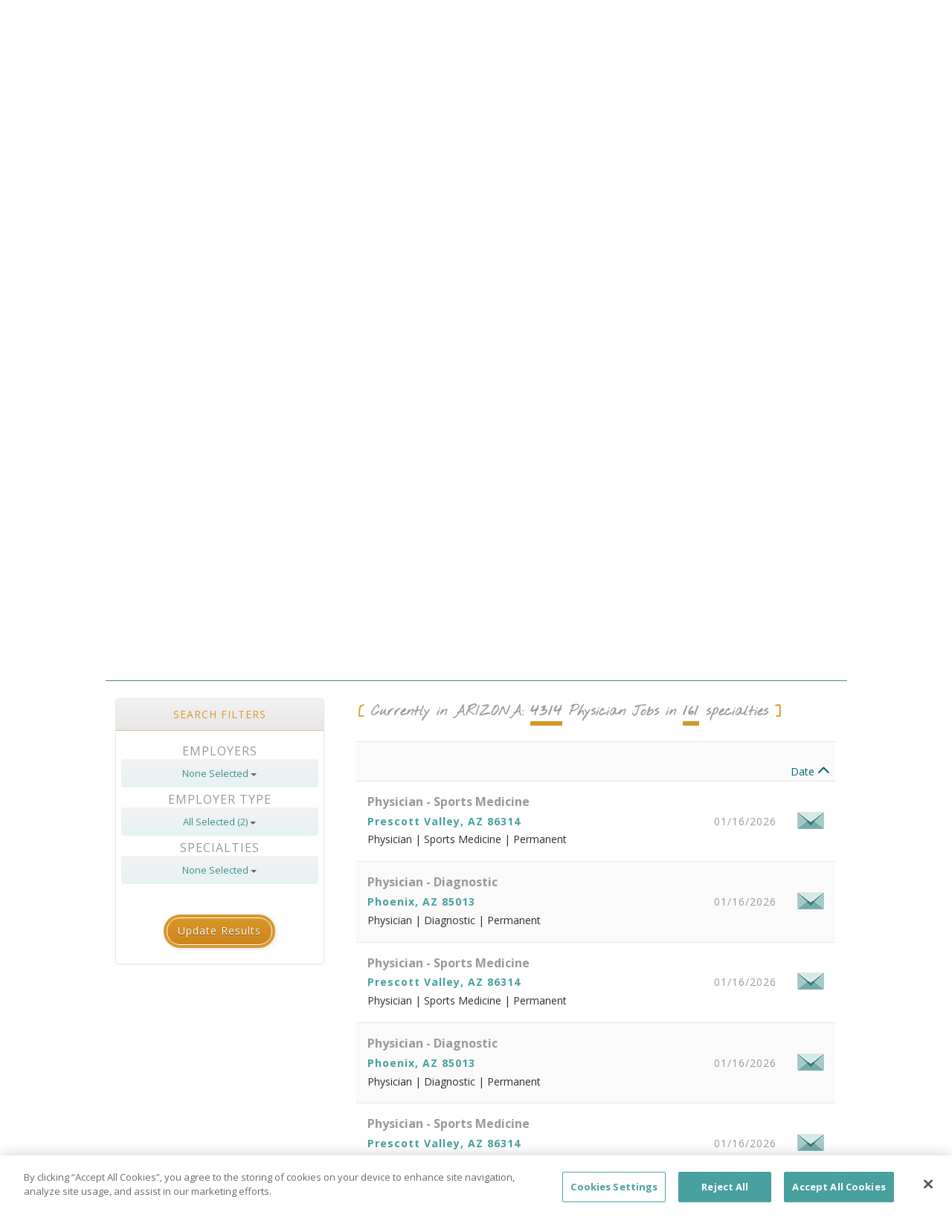

--- FILE ---
content_type: text/html;charset=UTF-8
request_url: https://physicianjob.com/state.cfm?state=AZ&filterEmployers=&filterEmployerTypes=0,1&filterSpecialties=&scrollYes=Y&page=5
body_size: 9689
content:
<!DOCTYPE html>
<html lang="en">
<head>
<meta charset="utf-8">
<meta name="viewport" content="width=device-width, initial-scale=1">
<title>Arizona Physician Jobs | Arizona Doctor Jobs</title>
<meta name="description" content="Search for in-demand physician jobs in Arizona with our free online job board of thousands of doctor jobs in dozens of specialties.">
<meta name="keywords" content="Arizona physician jobs, Arizona doctor jobs, physician jobs, advanced practitioner jobs, nurse practitioner job, physician assistant jobs, advanced practice nurse jobs">
<meta name="author" content="PhysicianJob">
<meta property="og:title" content="Arizona Physician Jobs | Arizona Doctor Jobs">
<meta property="og:site_name" content="Physician Job">
<meta property="og:description" content="Search for in-demand physician jobs in Arizona with our free online job board of thousands of doctor jobs in dozens of specialties.">
<meta property="og:type" content="website">
<meta property="og:locale" content="en_US">
<meta property="og:image" content="https://physicianjob.com/img/states/arizona.jpg">
<link rel="canonical" href="https://physicianjob.com/arizona/">
<meta property="og:url" content="https://physicianjob.com/arizona/">
<link rel="shortcut icon" href="/img/favicon.ico">
<link href="/img/favicon.ico" rel="icon" type="image/x-icon">
<!-- Bootstrap core CSS -->
<link id="switch_style" href="/dist/css/bootstrap.min.css" rel="stylesheet">
<!-- Custom styles for this template -->
<!-- <link rel="stylesheet" href="https://maxcdn.bootstrapcdn.com/font-awesome/4.5.0/css/font-awesome.min.css"> -->
<link rel="stylesheet" href="https://cdnjs.cloudflare.com/ajax/libs/font-awesome/6.6.0/css/all.min.css" integrity="sha512-Kc323vGBEqzTmouAECnVceyQqyqdsSiqLQISBL29aUW4U/M7pSPA/gEUZQqv1cwx4OnYxTxve5UMg5GT6L4JJg==" crossorigin="anonymous" referrerpolicy="no-referrer">
<link href='https://fonts.googleapis.com/css?family=Nothing+You+Could+Do&display=swap' rel='stylesheet' type='text/css'>
<link rel="stylesheet" type="text/css" href="/dist/css/theme.min.css">
<link rel="stylesheet" type="text/css" href="/dist/css/bootstrap-multiselect.min.css">
<!-- HTML5 shim and Respond.js IE8 support of HTML5 elements and media queries -->
<!--[if lt IE 9]>
<script src="../../assets/js/html5shiv.js"></script>
<script src="../../assets/js/respond.min.js"></script>
<![endif]-->
<!-- Google Tag Manager -->
<script>
(function(w,d,s,l,i){w[l]=w[l]||[];w[l].push(
{'gtm.start':
new Date().getTime(),event:'gtm.js'});
var f=d.getElementsByTagName(s)[0],
j=d.createElement(s),dl=l!='dataLayer'?'&l='+l:'';j.async=true;j.src=
'https://www.googletagmanager.com/gtm.js?id='+i+dl;f.parentNode.insertBefore(j,f);
})
(window,document,'script','dataLayer','GTM-P23RS4B');</script>
<!-- End Google Tag Manager -->
<script async src="//pagead2.googlesyndication.com/pagead/js/adsbygoogle.js"></script>
<script type="text/plain" class="optanon-category-C0004">
(adsbygoogle = window.adsbygoogle || []).push({
google_ad_client: "ca-pub-1217297006961947",
enable_page_level_ads: true
});
</script>
</head>
<body>
<!-- Google tag (gtag.js) -->
<script async src="https://www.googletagmanager.com/gtag/js?id=G-PQKKR79LKB"></script>
<script type="text/plain" class="optanon-category-C0002">
window.dataLayer = window.dataLayer || [];
function gtag(){dataLayer.push(arguments);}
gtag('js', new Date());
gtag('config', 'G-PQKKR79LKB');
</script>
<!-- Google Tag Manager (noscript) -->
<noscript><iframe src="https://www.googletagmanager.com/ns.html?id=GTM-P23RS4B"
height="0" width="0" style="display:none;visibility:hidden"></iframe></noscript>
<!-- End Google Tag Manager (noscript) -->
<nav class="navbar navbar-default">
<div class="container">
<div class="navbar-header">
<button type="button" class="navbar-toggle" data-toggle="collapse" data-target=".navbar-collapse"> <span class="icon-bar"></span> <span class="icon-bar"></span> <span class="icon-bar"></span> </button>
<span title="PhysicianJob.com"><a href="/" class="navbar-brand" title="Physician Job Homepage"><img src="/img/physicianjob-logo.png" class="img-logo" alt="Physician Job"><small class="hidden">Jobs for Physicians </small></a></span>
</div>
<div class="collapse navbar-collapse">
<ul class="nav navbar-nav navbar-right visible-xs">
<li><a href="/index.cfm" title="Find a Physician Job">Find a Physican Job</a></li>
<li><a href="/about.cfm" title="About Physician Job">About</a></li>
<li><a href="/faqs.cfm" title="FAQs about Physician Job">FAQs</a></li>
<li><a href="/articles.cfm" title="Articles from Physician Job">Articles</a></li>
<li><a href="/privacy-policy.cfm" title="Privacy Policy">Privacy Policy</a></li>
</ul>
<div class="nav navbar-nav navbar-right hidden-xs">
<div class="row">
<div class="pull-right yellow"> <a href="/about.cfm" title="About Physician Job">About</a> | <a href="/faqs.cfm" title="FAQs about Physician Job">FAQs</a> | <a href="/articles.cfm" title="Articles from Physician Job">Articles</a> | <a href="/privacy-policy.cfm" title="Privacy Policy">Privacy Policy</a></div>
</div>
</div>
</div>
</div>
</nav>
<div class="jumbotron state state-arizona">
<div class="container">
<div class="introduction"> 
<div class="col-sm-12">
<h1 class="text-center"><span>Find Physician Jobs in </span>Arizona<span>The Grand Canyon State</span></h1>
</div>
<div class="row">
<div class="col-sm-7 text-align-right">
<a href="#listingState" data-state="AZ">
<p class="margin-top-10 found ">
<span><i class="fa fa-arrow-down"></i></span> <span class="job-number">4314</span> physician job opportunities
</p>
</a>
</div>	
<div class="col-sm-5 text-align-left">
<p class="margin-top-10 text-align-left"><a href="/cdn-cgi/l/email-protection#[base64]" title="Email this page" data-toggle="tooltip" data-placement="right" class="email pull-left upper-case"><img src="/img/email-pj-sm.png" alt="Email this page link"> </a></p>
</div>
</div>
</div>
</div>
</div>
<div class="container-fluid">
<div class="row">
<div class="col-sm-12">
<div class="container state">
<p>Why do physicians choose to call Arizona home for their medical career?</p><p>From endless mountain ranges to streets lined with cacti and palm trees, it doesn't get much better than the wide open spaces of Arizona for a physician to call home to their career. You'll trade away winter and rain for 300-plus days of sunshine a year! Enjoy a dip in the pool well into the months when most people are shoveling snow. Or hit a hiking trail for breathtaking views. If that doesn't have your camera at the ready, the sky during sunset never disappoints. And with no Daylight Saving Time, you'll never miss a single one again.</p><p>If the scenery isn't enough to sell you on Arizona life then maybe the relatively low cost of living will. Having more in your bank account means doctors can get out more. A short drive in any direction will have you relaxing on a beach, skiing on the slops or staring into The Grand Canyon. If sports are more your thing, half of MLB calls Arizona their home for spring training and the Super Bowl finds its way here every few years.</p><p>Whether you're looking for mountains, lakes, desert or rivers, Arizona has what you want to see within a reasonable distance. The only problem with living here is trying to find somewhere to travel when you live in a vacation spot. Come back often as Arizona new healthcare opportunities are updated daily.</p>
</div>
</div>
</div>
<!-- filters -->
<div class="row">
<div class="container">
<div class="col-sm-4 hidden-xs filter-sidebar">
<div class="sidebar margin-left--2"> 
<!-- filters for listing page -->
<div class="row margin-top-40 filters" >
<div class="col-sm-11">
<div class="panel panel-default">
<div class="panel-heading upper-case">Search Filters</div>
<div class="panel-body">
<form name="stateFilterForm" id="stateFilterForm" action="/arizona/" class="form-inline mini" style="margin-bottom: 0px;" method="get">
<div class="row">
<div class="filters-heading">Employers</div>
<select id="filterEmployers" class="form-control validate-field lg-text" name="filterEmployers" multiple>
<option value="Advanced Dermatology & Cosmetic Surgery">Advanced Dermatology & Cosmetic Surgery</option>
<option value="AmSurg">AmSurg</option>
<option value="American Oncology Network">American Oncology Network</option>
<option value="American Vision Partners">American Vision Partners</option>
<option value="Apogee Physicians">Apogee Physicians</option>
<option value="Archwell Health">Archwell Health</option>
<option value="B.E.L. & Associates">B.E.L. & Associates</option>
<option value="Banner Health">Banner Health</option>
<option value="CHG Healthcare">CHG Healthcare</option>
<option value="CHSPSC~ LLC.">CHSPSC, LLC.</option>
<option value="CS Med-Cure Internal Medicine">CS Med-Cure Internal Medicine</option>
<option value="CS Phoenix Area Indian Health">CS Phoenix Area Indian Health</option>
<option value="CS US Heart & Vascular">CS US Heart & Vascular</option>
<option value="Cardiovascular Associates of America (CVAUSA)">Cardiovascular Associates of America (CVAUSA)</option>
<option value="City of Hope">City of Hope</option>
<option value="CommonSpirit Health">CommonSpirit Health</option>
<option value="Cross Country Work Force Solutions">Cross Country Work Force Solutions</option>
<option value="Department of Veteran Affairs">Department of Veteran Affairs</option>
<option value="District Medical Group">District Medical Group</option>
<option value="Emergency Care Partners">Emergency Care Partners</option>
<option value="Encompass Health">Encompass Health</option>
<option value="Envision Physician Services - ANES">Envision Physician Services - ANES</option>
<option value="Envision Physician Services - EM/HM">Envision Physician Services - EM/HM</option>
<option value="Envision Physician Services - EPS">Envision Physician Services - EPS</option>
<option value="Epiphany Dermatology of New Mexico~ LLC">Epiphany Dermatology of New Mexico, LLC</option>
<option value="Eyecare Partners LLC">Eyecare Partners LLC</option>
<option value="Fort Defiance Indian Hospital">Fort Defiance Indian Hospital</option>
<option value="Gila River Health Care">Gila River Health Care</option>
<option value="Hera Health">Hera Health</option>
<option value="HonorHealth">HonorHealth</option>
<option value="Integrative Emergency Services">Integrative Emergency Services</option>
<option value="Kingman Regional Medical Center">Kingman Regional Medical Center</option>
<option value="MDVIP~ LLC">MDVIP, LLC</option>
<option value="Monogram Health">Monogram Health</option>
<option value="Monte Nido & Associates">Monte Nido & Associates</option>
<option value="NVISION Eye Centers">NVISION Eye Centers</option>
<option value="NextCare Urgent Care">NextCare Urgent Care</option>
<option value="Northern Arizona Healthcare">Northern Arizona Healthcare</option>
<option value="Oak Street Health">Oak Street Health</option>
<option value="OneOncology">OneOncology</option>
<option value="Optigy">Optigy</option>
<option value="Optum">Optum</option>
<option value="Pediatrix">Pediatrix</option>
<option value="Platinum Dermatology Partners~ LLC">Platinum Dermatology Partners, LLC</option>
<option value="Premier Anesthesia">Premier Anesthesia</option>
<option value="Privia Health~ LLC">Privia Health, LLC</option>
<option value="Radiology Ltd.">Radiology Ltd.</option>
<option value="Royal Oak Health Group">Royal Oak Health Group</option>
<option value="Rural Physicians Group">Rural Physicians Group</option>
<option value="SCP Health">SCP Health</option>
<option value="Serenity Healthcare">Serenity Healthcare</option>
<option value="SimonMed Imaging">SimonMed Imaging</option>
<option value="Skilled Wound Care">Skilled Wound Care</option>
<option value="Summit Healthcare">Summit Healthcare</option>
<option value="TeamHealth Corporate">TeamHealth Corporate</option>
<option value="TeleSpecialists~ LLC">TeleSpecialists, LLC</option>
<option value="Tenet Healthcare Corporation">Tenet Healthcare Corporation</option>
<option value="The GI Alliance Management~ LLC">The GI Alliance Management, LLC</option>
<option value="The Medicus Firm">The Medicus Firm</option>
<option value="Tohono O'odham Nation Health Care">Tohono O'odham Nation Health Care</option>
<option value="Tribal Health">Tribal Health</option>
<option value="US Dermatology Partners">US Dermatology Partners</option>
<option value="US Heart & Vascular">US Heart & Vascular</option>
<option value="US Physiatry">US Physiatry</option>
<option value="Unified Women's Healthcare~ LP">Unified Women's Healthcare, LP</option>
<option value="Universal Health Services">Universal Health Services</option>
<option value="Valley Perinatal Services">Valley Perinatal Services</option>
<option value="VieMed Healthcare Staffing">VieMed Healthcare Staffing</option>
<option value="Vituity">Vituity</option>
<option value="Womens Care">Womens Care</option>
</select>
</div>
<div class="row">	
<div class="filters-heading">Employer Type</div>
<select id="filterEmployerTypes" class="form-control validate-field lg-text" name="filterEmployerTypes" multiple>
<option selected="selected" value="0">Hospital/Practice</option>
<option selected="selected" value="1">Recruiting Firms</option>
</select>
</div>
<div class="row">	
<div class="filters-heading">Specialties</div>
<select id="filterSpecialties" class="form-control validate-field lg-text" name="filterSpecialties" multiple>
<option value="AIDS/HIV">AIDS/HIV</option>
<option value="Abdominal">Abdominal</option>
<option value="Academic">Academic</option>
<option value="Acute Care">Acute Care</option>
<option value="Acute Care Surgeon">Acute Care Surgeon</option>
<option value="Administration">Administration</option>
<option value="Adult">Adult</option>
<option value="Adult Health">Adult Health</option>
<option value="Advanced Cardiac Imaging">Advanced Cardiac Imaging</option>
<option value="Advanced Heart Failure & Transplant">Advanced Heart Failure & Transplant</option>
<option value="Anesthesiology">Anesthesiology</option>
<option value="Anterior Segment">Anterior Segment</option>
<option value="Bariatric Surgery">Bariatric Surgery</option>
<option value="Behavioral Health">Behavioral Health</option>
<option value="Bloodbanking/Transfusion Medicine">Bloodbanking/Transfusion Medicine</option>
<option value="Body Imaging">Body Imaging</option>
<option value="Bone Marrow Transplant">Bone Marrow Transplant</option>
<option value="Brain Injury Medicine">Brain Injury Medicine</option>
<option value="Breast">Breast</option>
<option value="Breast Imaging">Breast Imaging</option>
<option value="Cardiac Intensivist">Cardiac Intensivist</option>
<option value="Cardiology">Cardiology</option>
<option value="Cardiothoracic">Cardiothoracic</option>
<option value="Cardiothoracic Surgery">Cardiothoracic Surgery</option>
<option value="Cardiovascular Disease">Cardiovascular Disease</option>
<option value="Cardiovascular Disease - Cardiac Electrophysiology">Cardiovascular Disease - Cardiac Electrophysiology</option>
<option value="Cardiovascular Disease - Interventional">Cardiovascular Disease - Interventional</option>
<option value="Cellular Therapy">Cellular Therapy</option>
<option value="Colon & Rectal Surgery">Colon & Rectal Surgery</option>
<option value="Colorectal">Colorectal</option>
<option value="Consult/Liaison">Consult/Liaison</option>
<option value="Cornea and External Disease">Cornea and External Disease</option>
<option value="Critical Care">Critical Care</option>
<option value="Critical Care Medicine">Critical Care Medicine</option>
<option value="Dementia">Dementia</option>
<option value="Dentistry">Dentistry</option>
<option value="Dermatology">Dermatology</option>
<option value="Developmental Behavior">Developmental Behavior</option>
<option value="Diagnostic">Diagnostic</option>
<option value="ERCP">ERCP</option>
<option value="Echocardiography">Echocardiography</option>
<option value="Emergency">Emergency</option>
<option value="Emergency Medical Services">Emergency Medical Services</option>
<option value="Emergency Medicine">Emergency Medicine</option>
<option value="Endocrinology">Endocrinology</option>
<option value="Endovascular">Endovascular</option>
<option value="Epilepsy">Epilepsy</option>
<option value="Faculty">Faculty</option>
<option value="Family & Preventive Medicine">Family & Preventive Medicine</option>
<option value="Family Medicine">Family Medicine</option>
<option value="Family Practice">Family Practice</option>
<option value="Female Pelvic & Reconstructive">Female Pelvic & Reconstructive</option>
<option value="Foot & Ankle">Foot & Ankle</option>
<option value="Gastroenterology">Gastroenterology</option>
<option value="General">General</option>
<option value="General Practice">General Practice</option>
<option value="Genitourinary">Genitourinary</option>
<option value="Geriatric Medicine">Geriatric Medicine</option>
<option value="Glaucoma">Glaucoma</option>
<option value="Gynecological">Gynecological</option>
<option value="Gynecological Oncology">Gynecological Oncology</option>
<option value="Gynecological Surgery">Gynecological Surgery</option>
<option value="Gynecology">Gynecology</option>
<option value="Hand Surgery">Hand Surgery</option>
<option value="Headache">Headache</option>
<option value="Heart Failure">Heart Failure</option>
<option value="Hematology/Oncology">Hematology/Oncology</option>
<option value="Hepatology">Hepatology</option>
<option value="Hepatopancreatobiliary">Hepatopancreatobiliary</option>
<option value="Hip Surgery">Hip Surgery</option>
<option value="Hospice & Palliative Care">Hospice & Palliative Care</option>
<option value="Hospice & Palliative Medicine">Hospice & Palliative Medicine</option>
<option value="Hospitalist">Hospitalist</option>
<option value="IBD">IBD</option>
<option value="Infectious Diseases">Infectious Diseases</option>
<option value="Inpatient">Inpatient</option>
<option value="Intensivist">Intensivist</option>
<option value="Internal Medicine">Internal Medicine</option>
<option value="Internal Medicine - Transplant Hepatology">Internal Medicine - Transplant Hepatology</option>
<option value="Interventional">Interventional</option>
<option value="Interventional Pulmonology">Interventional Pulmonology</option>
<option value="Invasive Cardiology">Invasive Cardiology</option>
<option value="Laser Surgery">Laser Surgery</option>
<option value="Maternal & Fetal Medicine">Maternal & Fetal Medicine</option>
<option value="Medical Director">Medical Director</option>
<option value="Medical Oncology">Medical Oncology</option>
<option value="Melanoma">Melanoma</option>
<option value="Movement Disorders">Movement Disorders</option>
<option value="Multiple Sclerosis">Multiple Sclerosis</option>
<option value="Musculoskeletal">Musculoskeletal</option>
<option value="Myeloma">Myeloma</option>
<option value="Neonatal-Perinatal Medicine">Neonatal-Perinatal Medicine</option>
<option value="Neonatology">Neonatology</option>
<option value="Nephrology">Nephrology</option>
<option value="Neuro Interventional">Neuro Interventional</option>
<option value="Neuro Radiologist">Neuro Radiologist</option>
<option value="Neuroanesthesia">Neuroanesthesia</option>
<option value="Neurological Spine Surgery">Neurological Spine Surgery</option>
<option value="Neurological Surgery">Neurological Surgery</option>
<option value="Neurology">Neurology</option>
<option value="Neuromuscular Medicine">Neuromuscular Medicine</option>
<option value="Neuropsychologist">Neuropsychologist</option>
<option value="Nocturnist">Nocturnist</option>
<option value="Non-invasive Cardiology">Non-invasive Cardiology</option>
<option value="Nuclear Radiology">Nuclear Radiology</option>
<option value="Obesity">Obesity</option>
<option value="Obstetrical Anesthesia">Obstetrical Anesthesia</option>
<option value="Obstetrics">Obstetrics</option>
<option value="Obstetrics & Gynecology">Obstetrics & Gynecology</option>
<option value="Occupational Medicine">Occupational Medicine</option>
<option value="Oculoplastics">Oculoplastics</option>
<option value="Oncodermatology">Oncodermatology</option>
<option value="Oncological Urology">Oncological Urology</option>
<option value="Oncology">Oncology</option>
<option value="Ophthalmology">Ophthalmology</option>
<option value="Optometry">Optometry</option>
<option value="Orthopedic Surgery">Orthopedic Surgery</option>
<option value="Orthopedics">Orthopedics</option>
<option value="Otolaryngology">Otolaryngology</option>
<option value="Outpatient">Outpatient</option>
<option value="Pain Management">Pain Management</option>
<option value="Palliative Medicine">Palliative Medicine</option>
<option value="Pathology">Pathology</option>
<option value="Pediatric">Pediatric</option>
<option value="Pediatric Emergency Medicine">Pediatric Emergency Medicine</option>
<option value="Pediatrics">Pediatrics</option>
<option value="Physical Medicine & Rehabilitation">Physical Medicine & Rehabilitation</option>
<option value="Plastic">Plastic</option>
<option value="Plastic Surgery">Plastic Surgery</option>
<option value="Podiatry">Podiatry</option>
<option value="Primary Care">Primary Care</option>
<option value="Program Director">Program Director</option>
<option value="Psychiatry">Psychiatry</option>
<option value="Psychiatry - Child & Adolescent">Psychiatry - Child & Adolescent</option>
<option value="Pulmonary Critical Care Medicine">Pulmonary Critical Care Medicine</option>
<option value="Pulmonary Disease">Pulmonary Disease</option>
<option value="Pulmonology">Pulmonology</option>
<option value="Radiation Oncology">Radiation Oncology</option>
<option value="Radiology">Radiology</option>
<option value="Reconstructive Plastic Surgery">Reconstructive Plastic Surgery</option>
<option value="Reproductive Endo">Reproductive Endo</option>
<option value="Retinal Ophthalmology">Retinal Ophthalmology</option>
<option value="Rheumatology">Rheumatology</option>
<option value="Sleep Medicine">Sleep Medicine</option>
<option value="Spine">Spine</option>
<option value="Sports Medicine">Sports Medicine</option>
<option value="Stroke">Stroke</option>
<option value="Surgery">Surgery</option>
<option value="Surgical">Surgical</option>
<option value="Thoracic">Thoracic</option>
<option value="Total Joint">Total Joint</option>
<option value="Transplant">Transplant</option>
<option value="Trauma">Trauma</option>
<option value="Urgent Care">Urgent Care</option>
<option value="Urologic Robotics">Urologic Robotics</option>
<option value="Urology">Urology</option>
<option value="Vascular">Vascular</option>
<option value="Vascular & Interventional">Vascular & Interventional</option>
<option value="Vitreoretinal Surgeon">Vitreoretinal Surgeon</option>
<option value="Womens Health">Womens Health</option>
<option value="Wound Care">Wound Care</option>
</select>
<button class="btn btn-primary btn-yellow center-block margin-top-40" type="button" id="searchFilterUpdateResults">Update Results</button>	
</div>
<input type="hidden" id="sort_order" name="sort_order" value="DESC">
<input type="hidden" id="scrollYes" name="scrollYes" value="Y"> 
</form>
</div>
</div>
</div>
</div>
</div>
<!--	//sidebar --> 
</div> <!--	left column col-sm-4 ends -->
<!--	right column col-sm-8 starts -->
<div class="col-sm-8 listings" id="listingState">
<div class="row listing-row">
<h2 class="found opportunities-title smaller">Currently in <span id="state_name" class="state-name">Arizona</span>: <span id="jobs_number" class="job-number">4314</span> Physician Jobs in <span id="specialties_number" class="job-number">161</span> specialties </h2>
</div>
<div class="row listing-row hidden-xs">
<span class="pull-right relative-right" > <a href="#" id="sortDate" data-toggle="tooltip" data-placement="top" title="Sort from oldest to newest" > Date <i class="fa fa-chevron-up"></i></a> </span>
</div>
<!-- individual listing row-->
<div class="row listing-row">
<div class="col-sm-12"> 
<a href="/1442406/sports%2Dmedicine/physician%2Dsports%2Dmedicine/" data-job-id="1442406" title="Physician - Sports Medicine">
<h3>Physician - Sports Medicine</h3>
</a>
<p>
<a href="/cdn-cgi/l/email-protection#[base64]" data-toggle="tooltip" data-placement="top" title="Email this Opportunity" class="email pull-right upper-case "><img src="/img/email-pj-sm.png" alt="email this opportunity"></a>
</p>
<p class="muted"><strong>Prescott Valley, AZ 86314</strong><span class="pull-right date">01/16/2026</span></p>
<p class="ad-description"> Physician | Sports Medicine | Permanent </p> 
</div>
</div>
<div class="row listing-row">
<div class="col-sm-12"> 
<a href="/1442407/diagnostic/physician%2Ddiagnostic/" data-job-id="1442407" title="Physician - Diagnostic">
<h3>Physician - Diagnostic</h3>
</a>
<p>
<a href="/cdn-cgi/l/email-protection#[base64]" data-toggle="tooltip" data-placement="top" title="Email this Opportunity" class="email pull-right upper-case "><img src="/img/email-pj-sm.png" alt="email this opportunity"></a>
</p>
<p class="muted"><strong>Phoenix, AZ 85013</strong><span class="pull-right date">01/16/2026</span></p>
<p class="ad-description"> Physician | Diagnostic | Permanent </p> 
</div>
</div>
<div class="row listing-row">
<div class="col-sm-12"> 
<a href="/1442406/sports%2Dmedicine/physician%2Dsports%2Dmedicine/" data-job-id="1442406" title="Physician - Sports Medicine">
<h3>Physician - Sports Medicine</h3>
</a>
<p>
<a href="/cdn-cgi/l/email-protection#[base64]" data-toggle="tooltip" data-placement="top" title="Email this Opportunity" class="email pull-right upper-case "><img src="/img/email-pj-sm.png" alt="email this opportunity"></a>
</p>
<p class="muted"><strong>Prescott Valley, AZ 86314</strong><span class="pull-right date">01/16/2026</span></p>
<p class="ad-description"> Physician | Sports Medicine | Permanent </p> 
</div>
</div>
<div class="row listing-row">
<div class="col-sm-12"> 
<a href="/1442407/diagnostic/physician%2Ddiagnostic/" data-job-id="1442407" title="Physician - Diagnostic">
<h3>Physician - Diagnostic</h3>
</a>
<p>
<a href="/cdn-cgi/l/email-protection#[base64]" data-toggle="tooltip" data-placement="top" title="Email this Opportunity" class="email pull-right upper-case "><img src="/img/email-pj-sm.png" alt="email this opportunity"></a>
</p>
<p class="muted"><strong>Phoenix, AZ 85013</strong><span class="pull-right date">01/16/2026</span></p>
<p class="ad-description"> Physician | Diagnostic | Permanent </p> 
</div>
</div>
<div class="row listing-row">
<div class="col-sm-12"> 
<a href="/1442406/sports%2Dmedicine/physician%2Dsports%2Dmedicine/" data-job-id="1442406" title="Physician - Sports Medicine">
<h3>Physician - Sports Medicine</h3>
</a>
<p>
<a href="/cdn-cgi/l/email-protection#[base64]" data-toggle="tooltip" data-placement="top" title="Email this Opportunity" class="email pull-right upper-case "><img src="/img/email-pj-sm.png" alt="email this opportunity"></a>
</p>
<p class="muted"><strong>Prescott Valley, AZ 86314</strong><span class="pull-right date">01/16/2026</span></p>
<p class="ad-description"> Physician | Sports Medicine | Permanent </p> 
</div>
</div>
<div class="row listing-row">
<div class="col-sm-12"> 
<a href="/1442407/diagnostic/physician%2Ddiagnostic/" data-job-id="1442407" title="Physician - Diagnostic">
<h3>Physician - Diagnostic</h3>
</a>
<p>
<a href="/cdn-cgi/l/email-protection#[base64]" data-toggle="tooltip" data-placement="top" title="Email this Opportunity" class="email pull-right upper-case "><img src="/img/email-pj-sm.png" alt="email this opportunity"></a>
</p>
<p class="muted"><strong>Phoenix, AZ 85013</strong><span class="pull-right date">01/16/2026</span></p>
<p class="ad-description"> Physician | Diagnostic | Permanent </p> 
</div>
</div>
<div class="row listing-row">
<div class="col-sm-12"> 
<a href="/1442406/sports%2Dmedicine/physician%2Dsports%2Dmedicine/" data-job-id="1442406" title="Physician - Sports Medicine">
<h3>Physician - Sports Medicine</h3>
</a>
<p>
<a href="/cdn-cgi/l/email-protection#[base64]" data-toggle="tooltip" data-placement="top" title="Email this Opportunity" class="email pull-right upper-case "><img src="/img/email-pj-sm.png" alt="email this opportunity"></a>
</p>
<p class="muted"><strong>Prescott Valley, AZ 86314</strong><span class="pull-right date">01/16/2026</span></p>
<p class="ad-description"> Physician | Sports Medicine | Permanent </p> 
</div>
</div>
<div class="row listing-row">
<div class="col-sm-12"> 
<a href="/1442407/diagnostic/physician%2Ddiagnostic/" data-job-id="1442407" title="Physician - Diagnostic">
<h3>Physician - Diagnostic</h3>
</a>
<p>
<a href="/cdn-cgi/l/email-protection#[base64]" data-toggle="tooltip" data-placement="top" title="Email this Opportunity" class="email pull-right upper-case "><img src="/img/email-pj-sm.png" alt="email this opportunity"></a>
</p>
<p class="muted"><strong>Phoenix, AZ 85013</strong><span class="pull-right date">01/16/2026</span></p>
<p class="ad-description"> Physician | Diagnostic | Permanent </p> 
</div>
</div>
<div class="row listing-row">
<div class="col-sm-12"> 
<a href="/1442519/urgent%2Dcare/nurse%2Dpractitioner%2Durgent%2Dcare/" data-job-id="1442519" title="Nurse Practitioner - Urgent Care">
<h3>Nurse Practitioner - Urgent Care</h3>
</a>
<p>
<a href="/cdn-cgi/l/email-protection#[base64]" data-toggle="tooltip" data-placement="top" title="Email this Opportunity" class="email pull-right upper-case "><img src="/img/email-pj-sm.png" alt="email this opportunity"></a>
</p>
<p class="muted"><strong>Litchfield Park, AZ 85340</strong><span class="pull-right date">01/15/2026</span></p>
<p class="ad-description"> Nurse Practitioner | Urgent Care | Permanent </p> 
</div>
</div>
<div class="row listing-row">
<div class="col-sm-12"> 
<a href="/1442520/urgent%2Dcare/nurse%2Dpractitioner%2Durgent%2Dcare/" data-job-id="1442520" title="Nurse Practitioner - Urgent Care">
<h3>Nurse Practitioner - Urgent Care</h3>
</a>
<p>
<a href="/cdn-cgi/l/email-protection#[base64]" data-toggle="tooltip" data-placement="top" title="Email this Opportunity" class="email pull-right upper-case "><img src="/img/email-pj-sm.png" alt="email this opportunity"></a>
</p>
<p class="muted"><strong>Glendale, AZ 85305</strong><span class="pull-right date">01/15/2026</span></p>
<p class="ad-description"> Nurse Practitioner | Urgent Care | Permanent </p> 
</div>
</div>
<div class="row listing-row">
<div class="col-sm-12"> 
<a href="/1442519/urgent%2Dcare/nurse%2Dpractitioner%2Durgent%2Dcare/" data-job-id="1442519" title="Nurse Practitioner - Urgent Care">
<h3>Nurse Practitioner - Urgent Care</h3>
</a>
<p>
<a href="/cdn-cgi/l/email-protection#[base64]" data-toggle="tooltip" data-placement="top" title="Email this Opportunity" class="email pull-right upper-case "><img src="/img/email-pj-sm.png" alt="email this opportunity"></a>
</p>
<p class="muted"><strong>Litchfield Park, AZ 85340</strong><span class="pull-right date">01/15/2026</span></p>
<p class="ad-description"> Nurse Practitioner | Urgent Care | Permanent </p> 
</div>
</div>
<div class="row listing-row">
<div class="col-sm-12"> 
<a href="/1442520/urgent%2Dcare/nurse%2Dpractitioner%2Durgent%2Dcare/" data-job-id="1442520" title="Nurse Practitioner - Urgent Care">
<h3>Nurse Practitioner - Urgent Care</h3>
</a>
<p>
<a href="/cdn-cgi/l/email-protection#[base64]" data-toggle="tooltip" data-placement="top" title="Email this Opportunity" class="email pull-right upper-case "><img src="/img/email-pj-sm.png" alt="email this opportunity"></a>
</p>
<p class="muted"><strong>Glendale, AZ 85305</strong><span class="pull-right date">01/15/2026</span></p>
<p class="ad-description"> Nurse Practitioner | Urgent Care | Permanent </p> 
</div>
</div>
<div class="row listing-row">
<div class="col-sm-12"> 
<a href="/1442519/urgent%2Dcare/nurse%2Dpractitioner%2Durgent%2Dcare/" data-job-id="1442519" title="Nurse Practitioner - Urgent Care">
<h3>Nurse Practitioner - Urgent Care</h3>
</a>
<p>
<a href="/cdn-cgi/l/email-protection#[base64]" data-toggle="tooltip" data-placement="top" title="Email this Opportunity" class="email pull-right upper-case "><img src="/img/email-pj-sm.png" alt="email this opportunity"></a>
</p>
<p class="muted"><strong>Litchfield Park, AZ 85340</strong><span class="pull-right date">01/15/2026</span></p>
<p class="ad-description"> Nurse Practitioner | Urgent Care | Permanent </p> 
</div>
</div>
<div class="row listing-row">
<div class="col-sm-12"> 
<a href="/1442520/urgent%2Dcare/nurse%2Dpractitioner%2Durgent%2Dcare/" data-job-id="1442520" title="Nurse Practitioner - Urgent Care">
<h3>Nurse Practitioner - Urgent Care</h3>
</a>
<p>
<a href="/cdn-cgi/l/email-protection#[base64]" data-toggle="tooltip" data-placement="top" title="Email this Opportunity" class="email pull-right upper-case "><img src="/img/email-pj-sm.png" alt="email this opportunity"></a>
</p>
<p class="muted"><strong>Glendale, AZ 85305</strong><span class="pull-right date">01/15/2026</span></p>
<p class="ad-description"> Nurse Practitioner | Urgent Care | Permanent </p> 
</div>
</div>
<div class="row listing-row">
<div class="col-sm-12"> 
<a href="/1442519/urgent%2Dcare/nurse%2Dpractitioner%2Durgent%2Dcare/" data-job-id="1442519" title="Nurse Practitioner - Urgent Care">
<h3>Nurse Practitioner - Urgent Care</h3>
</a>
<p>
<a href="/cdn-cgi/l/email-protection#[base64]" data-toggle="tooltip" data-placement="top" title="Email this Opportunity" class="email pull-right upper-case "><img src="/img/email-pj-sm.png" alt="email this opportunity"></a>
</p>
<p class="muted"><strong>Litchfield Park, AZ 85340</strong><span class="pull-right date">01/15/2026</span></p>
<p class="ad-description"> Nurse Practitioner | Urgent Care | Permanent </p> 
</div>
</div>
<nav aria-label="Page navigation">
<p class="text-center"><strong>Currently showing page: 5</strong></p>
<ul class="pagination">
<li><a href="/state.cfm?state=AZ&filterEmployers=&filterEmployerTypes=0,1&filterSpecialties=&scrollYes=Y&page=1" aria-label="First"><span aria-hidden="true">&LeftArrowBar;</span></a></li>
<li><a href="/state.cfm?state=AZ&filterEmployers=&filterEmployerTypes=0,1&filterSpecialties=&scrollYes=Y&page=4" aria-label="Previous"><span aria-hidden="true">&laquo;</span></a></li>
<li><a href="/state.cfm?state=AZ&filterEmployers=&filterEmployerTypes=0,1&filterSpecialties=&scrollYes=Y&page=1" >1</a></li>
<li><a href="/state.cfm?state=AZ&filterEmployers=&filterEmployerTypes=0,1&filterSpecialties=&scrollYes=Y&page=2" >2</a></li>
<li><a href="/state.cfm?state=AZ&filterEmployers=&filterEmployerTypes=0,1&filterSpecialties=&scrollYes=Y&page=3" >3</a></li>
<li><a href="/state.cfm?state=AZ&filterEmployers=&filterEmployerTypes=0,1&filterSpecialties=&scrollYes=Y&page=4" >4</a></li>
<li><a href="/state.cfm?state=AZ&filterEmployers=&filterEmployerTypes=0,1&filterSpecialties=&scrollYes=Y&page=5" class="current">5</a></li>
<li><a href="/state.cfm?state=AZ&filterEmployers=&filterEmployerTypes=0,1&filterSpecialties=&scrollYes=Y&page=6" >6</a></li>
<li><a href="/state.cfm?state=AZ&filterEmployers=&filterEmployerTypes=0,1&filterSpecialties=&scrollYes=Y&page=7" >7</a></li>
<li><a href="/state.cfm?state=AZ&filterEmployers=&filterEmployerTypes=0,1&filterSpecialties=&scrollYes=Y&page=8" >8</a></li>
<li><a href="/state.cfm?state=AZ&filterEmployers=&filterEmployerTypes=0,1&filterSpecialties=&scrollYes=Y&page=9" >9</a></li>
<li><a href="/state.cfm?state=AZ&filterEmployers=&filterEmployerTypes=0,1&filterSpecialties=&scrollYes=Y&page=10" >10</a></li>
<li><a href="/state.cfm?state=AZ&filterEmployers=&filterEmployerTypes=0,1&filterSpecialties=&scrollYes=Y&page=6" aria-label="Next"><span aria-hidden="true">&raquo;</span></a></li>
<li><a href="/state.cfm?state=AZ&filterEmployers=&filterEmployerTypes=0,1&filterSpecialties=&scrollYes=Y&page=288" aria-label="Last"><span aria-hidden="true">&RightArrowBar;</span></a></li>
</ul>
</nav>
</div>
</div>
<!--// two columns row--> 
</div>
</div>
<div class="footer">
<div class="container">
<div class="row">
<div class="col-sm-12" style="line-height:2em;">
<div class="text-center" style="margin-bottom:8px;">
<a title="Facebook" href="https://www.facebook.com/PhysicianJobcom-1380893761925805/" class="social-icon"><i class="fa fa-brands fa-facebook-f" aria-hidden="true"></i></a>
<a title="X, formerly Twitter" href="https://x.com/physicianjob_co" class="social-icon"><i class="fa fa-brands fa-x-twitter" aria-hidden="true"></i></a> 
</div>
<div class="text-center">
<p>&copy; PhysicianJOB 2026</p>
</div>
<div class="text-center">
<p class="footer-links yellow">
<a href="/about.cfm">About</a> | <a href="/faqs.cfm">FAQ</a> | <a href="/privacy-policy.cfm">Privacy Policy</a> | <a href="/california-privacy-policy.cfm">California Privacy Policy</a>| <a href="/do-not-sell-my-personal-information.cfm">Do Not Sell my Personal Information</a> | <a href="/index.cfm" class="active home-icon"><img class="" alt="PhysicianJOB.com" src="/img/pj-home-icon.png"></a>
</p>
</div>
</div>
</div>
</div>
</div>
<!-- Bootstrap core JavaScript
================================================== --> 
<!-- Placed at the end of the document so the pages load faster --> 
<!--<script src="js/jquery-1.10.2.min.js"></script> --> 
<script data-cfasync="false" src="/cdn-cgi/scripts/5c5dd728/cloudflare-static/email-decode.min.js"></script><script src="https://ajax.googleapis.com/ajax/libs/jquery/1.11.1/jquery.min.js"></script>
<script id="bundle-js" defer src="/dist/js/app.min.js"></script>
<div style="display:none">
<form action="/details.cfm" id="viewDetailsForm" name="viewDetailsForm" method="post">
<input type="hidden" id="jobid" name="jobid" value="">
</form>
</div>
<script>
$().ready(function(e) {
$('#filterEmployers').multiselect();
$('#filterEmployerTypes').multiselect();
$('#filterSpecialties').multiselect();
// scroll if scrollYes provided
$('html, body').animate({
scrollTop: $('#listingState').offset().top
}, 'slow');
// listen for sort in date order
$('#sortDate').click(function(e) {
e.preventDefault(); 
if ( $('#sort_order').val() == 'DESC' ) {
$('#sort_order').val('ASC');
}
else
{
$('#sort_order').val('DESC');
}	
$('#stateFilterForm').submit(); 
});
// listen for search filter update results
$('#stateFilterForm :input').change(function(e){
e.preventDefault();
$('#stateFilterForm').submit();
});
});
</script>
</body>
</html>


--- FILE ---
content_type: text/css
request_url: https://physicianjob.com/dist/css/bootstrap.min.css
body_size: 103002
content:
@import url(//fonts.googleapis.com/css?family=Lato:400,100,300,700,900);@import url(//fonts.googleapis.com/css?family=Pathway+Gothic+One);@import url(//fonts.googleapis.com/css?family=Varela+Round);@import url(//fonts.googleapis.com/css?family=Open+Sans:400,700,300&amp;subset=latin,cyrillic,greek);@import url(//fonts.googleapis.com/css?family=Pacifico);/*!
 * SwatchClassifieds - Bootstrap v3.1.1 (http://getbootstrap.com)
 * Copyright 2011-2014 Twitter, Inc.
 * Licensed under MIT (https://github.com/twbs/bootstrap/blob/master/LICENSE)
 *//*! normalize.css v3.0.0 | MIT License | git.io/normalize */html{font-family:sans-serif;-ms-text-size-adjust:100%;-webkit-text-size-adjust:100%}body{margin:0}article,aside,details,figcaption,figure,footer,header,hgroup,main,nav,section,summary{display:block}audio,canvas,progress,video{display:inline-block;vertical-align:baseline}audio:not([controls]){display:none;height:0}[hidden],template{display:none}a{background:0 0}a:active,a:hover{outline:0}abbr[title]{border-bottom:1px dotted}b,strong{font-weight:700}dfn{font-style:italic}h1{font-size:2em;margin:.67em 0}mark{background:#ff0;color:#000}small{font-size:80%}sub,sup{font-size:75%;line-height:0;position:relative;vertical-align:baseline}sup{top:-.5em}sub{bottom:-.25em}img{border:0}svg:not(:root){overflow:hidden}figure{margin:1em 40px}hr{-moz-box-sizing:content-box;box-sizing:content-box;height:0}pre{overflow:auto}code,kbd,pre,samp{font-family:monospace,monospace;font-size:1em}button,input,optgroup,select,textarea{color:inherit;font:inherit;margin:0}button{overflow:visible}button,select{text-transform:none}button,html input[type=button],input[type=reset],input[type=submit]{-webkit-appearance:button;cursor:pointer}button[disabled],html input[disabled]{cursor:default}button::-moz-focus-inner,input::-moz-focus-inner{border:0;padding:0}input{line-height:normal}input[type=checkbox],input[type=radio]{box-sizing:border-box;padding:0}input[type=number]::-webkit-inner-spin-button,input[type=number]::-webkit-outer-spin-button{height:auto}input[type=search]{-webkit-appearance:textfield;-moz-box-sizing:content-box;-webkit-box-sizing:content-box;box-sizing:content-box}input[type=search]::-webkit-search-cancel-button,input[type=search]::-webkit-search-decoration{-webkit-appearance:none}fieldset{border:1px solid silver;margin:0 2px;padding:.35em .625em .75em}legend{border:0;padding:0}textarea{overflow:auto}optgroup{font-weight:700}table{border-collapse:collapse;border-spacing:0}td,th{padding:0}@media print{*{text-shadow:none!important;color:#000!important;background:0 0!important;box-shadow:none!important}a,a:visited{text-decoration:underline}a[href]:after{content:" (" attr(href) ")"}abbr[title]:after{content:" (" attr(title) ")"}a[href^="#"]:after,a[href^="javascript:"]:after{content:""}blockquote,pre{border:1px solid #999;page-break-inside:avoid}thead{display:table-header-group}img,tr{page-break-inside:avoid}img{max-width:100%!important}h2,h3,p{orphans:3;widows:3}h2,h3{page-break-after:avoid}select{background:#fff!important}.navbar{display:none}.table td,.table th{background-color:#fff!important}.btn>.caret,.dropup>.btn>.caret{border-top-color:#000!important}.label{border:1px solid #000}.table{border-collapse:collapse!important}.table-bordered td,.table-bordered th{border:1px solid #ddd!important}}*{-webkit-box-sizing:border-box;-moz-box-sizing:border-box;box-sizing:border-box}:after,:before{-webkit-box-sizing:border-box;-moz-box-sizing:border-box;box-sizing:border-box}html{font-size:62.5%;-webkit-tap-highlight-color:transparent}body{font-family:'Open Sans',Tahoma,sans-serif;font-size:13px;line-height:1.428571429;color:#333;background-color:#fff}button,input,select,textarea{font-family:inherit;font-size:inherit;line-height:inherit}a{color:#333;text-decoration:none}a:focus,a:hover{color:#333;text-decoration:underline}a:focus{outline:thin dotted;outline:5px auto -webkit-focus-ring-color;outline-offset:-2px}figure{margin:0}img{vertical-align:middle}.carousel-inner>.item>a>img,.carousel-inner>.item>img,.img-responsive,.thumbnail a>img,.thumbnail>img{display:block;max-width:100%;height:auto}.img-rounded{border-radius:0}.img-thumbnail{padding:4px;line-height:1.428571429;background-color:#fff;border:1px solid #e6e6e6;border-radius:0;-webkit-transition:all .2s ease-in-out;transition:all .2s ease-in-out;display:inline-block;max-width:100%;height:auto}.img-circle{border-radius:50%}hr{margin-top:18px;margin-bottom:18px;border:0;border-top:1px solid #e6e6e6}.sr-only{position:absolute;width:1px;height:1px;margin:-1px;padding:0;overflow:hidden;clip:rect(0,0,0,0);border:0}.h1,.h2,.h3,.h4,.h5,.h6,h1,h2,h3,h4,h5,h6{font-family:'Open Sans',Tahoma,sans-serif;font-weight:500;line-height:1.1;color:inherit}.h1 .small,.h1 small,.h2 .small,.h2 small,.h3 .small,.h3 small,.h4 .small,.h4 small,.h5 .small,.h5 small,.h6 .small,.h6 small,h1 .small,h1 small,h2 .small,h2 small,h3 .small,h3 small,h4 .small,h4 small,h5 .small,h5 small,h6 .small,h6 small{font-weight:400;line-height:1;color:#999}.h1,.h2,.h3,h1,h2,h3{margin-top:18px;margin-bottom:9px}.h1 .small,.h1 small,.h2 .small,.h2 small,.h3 .small,.h3 small,h1 .small,h1 small,h2 .small,h2 small,h3 .small,h3 small{font-size:65%}.h4,.h5,.h6,h4,h5,h6{margin-top:9px;margin-bottom:9px}.h4 .small,.h4 small,.h5 .small,.h5 small,.h6 .small,.h6 small,h4 .small,h4 small,h5 .small,h5 small,h6 .small,h6 small{font-size:75%}.h1,h1{font-size:33px}.h2,h2{font-size:27px}.h3,h3{font-size:23px}.h4,h4{font-size:17px}.h5,h5{font-size:13px}.h6,h6{font-size:12px}p{margin:0 0 9px}.lead{margin-bottom:18px;font-size:14px;font-weight:200;line-height:1.4}@media (min-width:768px){.lead{font-size:19.5px}}.small,small{font-size:85%}cite{font-style:normal}.text-left{text-align:left}.text-right{text-align:right}.text-center{text-align:center}.text-justify{text-align:justify}.text-muted{color:#999}.text-primary{color:#007fff}a.text-primary:hover{color:#06c}.text-success{color:#fff}a.text-success:hover{color:#e6e6e6}.text-info{color:#000}a.text-info:hover{color:#000}.text-warning{color:#fff}a.text-warning:hover{color:#e6e6e6}.text-danger{color:#fff}a.text-danger:hover{color:#e6e6e6}.bg-primary{color:#fff;background-color:#007fff}a.bg-primary:hover{background-color:#06c}.bg-success{background-color:#000}a.bg-success:hover{background-color:#000}.bg-info{background-color:#d9edf7}a.bg-info:hover{background-color:#afd9ee}.bg-warning{background-color:#ff7518}a.bg-warning:hover{background-color:#e45c00}.bg-danger{background-color:#ff0039}a.bg-danger:hover{background-color:#cc002e}.page-header{padding-bottom:8px;margin:36px 0 18px;border-bottom:1px solid #e6e6e6}ol,ul{margin-top:0;margin-bottom:9px}ol ol,ol ul,ul ol,ul ul{margin-bottom:0}.list-unstyled{padding-left:0;list-style:none}.list-inline{padding-left:0;list-style:none;margin-left:-5px}.list-inline>li{display:inline-block;padding-left:5px;padding-right:5px}dl{margin-top:0;margin-bottom:18px}dd,dt{line-height:1.428571429}dt{font-weight:700}dd{margin-left:0}@media (min-width:768px){.dl-horizontal dt{float:left;width:160px;clear:left;text-align:right;overflow:hidden;text-overflow:ellipsis;white-space:nowrap}.dl-horizontal dd{margin-left:180px}}abbr[data-original-title],abbr[title]{cursor:help;border-bottom:1px dotted #999}.initialism{font-size:90%;text-transform:uppercase}blockquote{padding:9px 18px;margin:0 0 18px;font-size:16.25px;border-left:5px solid #e6e6e6}blockquote ol:last-child,blockquote p:last-child,blockquote ul:last-child{margin-bottom:0}blockquote .small,blockquote footer,blockquote small{display:block;font-size:80%;line-height:1.428571429;color:#999}blockquote .small:before,blockquote footer:before,blockquote small:before{content:'\2014 \00A0'}.blockquote-reverse,blockquote.pull-right{padding-right:15px;padding-left:0;border-right:5px solid #e6e6e6;border-left:0;text-align:right}.blockquote-reverse .small:before,.blockquote-reverse footer:before,.blockquote-reverse small:before,blockquote.pull-right .small:before,blockquote.pull-right footer:before,blockquote.pull-right small:before{content:''}.blockquote-reverse .small:after,.blockquote-reverse footer:after,.blockquote-reverse small:after,blockquote.pull-right .small:after,blockquote.pull-right footer:after,blockquote.pull-right small:after{content:'\00A0 \2014'}blockquote:after,blockquote:before{content:""}address{margin-bottom:18px;font-style:normal;line-height:1.428571429}code,kbd,pre,samp{font-family:Pacifico,Monaco,Consolas,monospace}code{padding:2px 4px;font-size:90%;color:#c7254e;background-color:#f9f2f4;white-space:nowrap;border-radius:0}kbd{padding:2px 4px;font-size:90%;color:#fff;background-color:#333;border-radius:0;box-shadow:inset 0 -1px 0 rgba(0,0,0,.25)}pre{display:block;padding:8.5px;margin:0 0 9px;font-size:12px;line-height:1.428571429;word-break:break-all;word-wrap:break-word;color:#333;background-color:#e6e6e6;border:1px solid #ccc;border-radius:0}pre code{padding:0;font-size:inherit;color:inherit;white-space:pre-wrap;background-color:transparent;border-radius:0}.pre-scrollable{max-height:340px;overflow-y:scroll}.container{margin-right:auto;margin-left:auto;padding-left:15px;padding-right:15px}@media (min-width:768px){.container{width:750px}}@media (min-width:992px){.container{width:970px}}@media (min-width:1200px){.container{width:1170px}}.container-fluid{margin-right:auto;margin-left:auto;padding-left:15px;padding-right:15px}.row{margin-left:-15px;margin-right:-15px}.col-lg-1,.col-lg-10,.col-lg-11,.col-lg-12,.col-lg-2,.col-lg-3,.col-lg-4,.col-lg-5,.col-lg-6,.col-lg-7,.col-lg-8,.col-lg-9,.col-md-1,.col-md-10,.col-md-11,.col-md-12,.col-md-2,.col-md-3,.col-md-4,.col-md-5,.col-md-6,.col-md-7,.col-md-8,.col-md-9,.col-sm-1,.col-sm-10,.col-sm-11,.col-sm-12,.col-sm-2,.col-sm-3,.col-sm-4,.col-sm-5,.col-sm-6,.col-sm-7,.col-sm-8,.col-sm-9,.col-xs-1,.col-xs-10,.col-xs-11,.col-xs-12,.col-xs-2,.col-xs-3,.col-xs-4,.col-xs-5,.col-xs-6,.col-xs-7,.col-xs-8,.col-xs-9{position:relative;min-height:1px;padding-left:15px;padding-right:15px}.col-xs-1,.col-xs-10,.col-xs-11,.col-xs-12,.col-xs-2,.col-xs-3,.col-xs-4,.col-xs-5,.col-xs-6,.col-xs-7,.col-xs-8,.col-xs-9{float:left}.col-xs-12{width:100%}.col-xs-11{width:91.66666666666666%}.col-xs-10{width:83.33333333333334%}.col-xs-9{width:75%}.col-xs-8{width:66.66666666666666%}.col-xs-7{width:58.333333333333336%}.col-xs-6{width:50%}.col-xs-5{width:41.66666666666667%}.col-xs-4{width:33.33333333333333%}.col-xs-3{width:25%}.col-xs-2{width:16.666666666666664%}.col-xs-1{width:8.333333333333332%}.col-xs-pull-12{right:100%}.col-xs-pull-11{right:91.66666666666666%}.col-xs-pull-10{right:83.33333333333334%}.col-xs-pull-9{right:75%}.col-xs-pull-8{right:66.66666666666666%}.col-xs-pull-7{right:58.333333333333336%}.col-xs-pull-6{right:50%}.col-xs-pull-5{right:41.66666666666667%}.col-xs-pull-4{right:33.33333333333333%}.col-xs-pull-3{right:25%}.col-xs-pull-2{right:16.666666666666664%}.col-xs-pull-1{right:8.333333333333332%}.col-xs-pull-0{right:0}.col-xs-push-12{left:100%}.col-xs-push-11{left:91.66666666666666%}.col-xs-push-10{left:83.33333333333334%}.col-xs-push-9{left:75%}.col-xs-push-8{left:66.66666666666666%}.col-xs-push-7{left:58.333333333333336%}.col-xs-push-6{left:50%}.col-xs-push-5{left:41.66666666666667%}.col-xs-push-4{left:33.33333333333333%}.col-xs-push-3{left:25%}.col-xs-push-2{left:16.666666666666664%}.col-xs-push-1{left:8.333333333333332%}.col-xs-push-0{left:0}.col-xs-offset-12{margin-left:100%}.col-xs-offset-11{margin-left:91.66666666666666%}.col-xs-offset-10{margin-left:83.33333333333334%}.col-xs-offset-9{margin-left:75%}.col-xs-offset-8{margin-left:66.66666666666666%}.col-xs-offset-7{margin-left:58.333333333333336%}.col-xs-offset-6{margin-left:50%}.col-xs-offset-5{margin-left:41.66666666666667%}.col-xs-offset-4{margin-left:33.33333333333333%}.col-xs-offset-3{margin-left:25%}.col-xs-offset-2{margin-left:16.666666666666664%}.col-xs-offset-1{margin-left:8.333333333333332%}.col-xs-offset-0{margin-left:0}@media (min-width:768px){.col-sm-1,.col-sm-10,.col-sm-11,.col-sm-12,.col-sm-2,.col-sm-3,.col-sm-4,.col-sm-5,.col-sm-6,.col-sm-7,.col-sm-8,.col-sm-9{float:left}.col-sm-12{width:100%}.col-sm-11{width:91.66666666666666%}.col-sm-10{width:83.33333333333334%}.col-sm-9{width:75%}.col-sm-8{width:66.66666666666666%}.col-sm-7{width:58.333333333333336%}.col-sm-6{width:50%}.col-sm-5{width:41.66666666666667%}.col-sm-4{width:33.33333333333333%}.col-sm-3{width:25%}.col-sm-2{width:16.666666666666664%}.col-sm-1{width:8.333333333333332%}.col-sm-pull-12{right:100%}.col-sm-pull-11{right:91.66666666666666%}.col-sm-pull-10{right:83.33333333333334%}.col-sm-pull-9{right:75%}.col-sm-pull-8{right:66.66666666666666%}.col-sm-pull-7{right:58.333333333333336%}.col-sm-pull-6{right:50%}.col-sm-pull-5{right:41.66666666666667%}.col-sm-pull-4{right:33.33333333333333%}.col-sm-pull-3{right:25%}.col-sm-pull-2{right:16.666666666666664%}.col-sm-pull-1{right:8.333333333333332%}.col-sm-pull-0{right:0}.col-sm-push-12{left:100%}.col-sm-push-11{left:91.66666666666666%}.col-sm-push-10{left:83.33333333333334%}.col-sm-push-9{left:75%}.col-sm-push-8{left:66.66666666666666%}.col-sm-push-7{left:58.333333333333336%}.col-sm-push-6{left:50%}.col-sm-push-5{left:41.66666666666667%}.col-sm-push-4{left:33.33333333333333%}.col-sm-push-3{left:25%}.col-sm-push-2{left:16.666666666666664%}.col-sm-push-1{left:8.333333333333332%}.col-sm-push-0{left:0}.col-sm-offset-12{margin-left:100%}.col-sm-offset-11{margin-left:91.66666666666666%}.col-sm-offset-10{margin-left:83.33333333333334%}.col-sm-offset-9{margin-left:75%}.col-sm-offset-8{margin-left:66.66666666666666%}.col-sm-offset-7{margin-left:58.333333333333336%}.col-sm-offset-6{margin-left:50%}.col-sm-offset-5{margin-left:41.66666666666667%}.col-sm-offset-4{margin-left:33.33333333333333%}.col-sm-offset-3{margin-left:25%}.col-sm-offset-2{margin-left:16.666666666666664%}.col-sm-offset-1{margin-left:8.333333333333332%}.col-sm-offset-0{margin-left:0}}@media (min-width:992px){.col-md-1,.col-md-10,.col-md-11,.col-md-12,.col-md-2,.col-md-3,.col-md-4,.col-md-5,.col-md-6,.col-md-7,.col-md-8,.col-md-9{float:left}.col-md-12{width:100%}.col-md-11{width:91.66666666666666%}.col-md-10{width:83.33333333333334%}.col-md-9{width:75%}.col-md-8{width:66.66666666666666%}.col-md-7{width:58.333333333333336%}.col-md-6{width:50%}.col-md-5{width:41.66666666666667%}.col-md-4{width:33.33333333333333%}.col-md-3{width:25%}.col-md-2{width:16.666666666666664%}.col-md-1{width:8.333333333333332%}.col-md-pull-12{right:100%}.col-md-pull-11{right:91.66666666666666%}.col-md-pull-10{right:83.33333333333334%}.col-md-pull-9{right:75%}.col-md-pull-8{right:66.66666666666666%}.col-md-pull-7{right:58.333333333333336%}.col-md-pull-6{right:50%}.col-md-pull-5{right:41.66666666666667%}.col-md-pull-4{right:33.33333333333333%}.col-md-pull-3{right:25%}.col-md-pull-2{right:16.666666666666664%}.col-md-pull-1{right:8.333333333333332%}.col-md-pull-0{right:0}.col-md-push-12{left:100%}.col-md-push-11{left:91.66666666666666%}.col-md-push-10{left:83.33333333333334%}.col-md-push-9{left:75%}.col-md-push-8{left:66.66666666666666%}.col-md-push-7{left:58.333333333333336%}.col-md-push-6{left:50%}.col-md-push-5{left:41.66666666666667%}.col-md-push-4{left:33.33333333333333%}.col-md-push-3{left:25%}.col-md-push-2{left:16.666666666666664%}.col-md-push-1{left:8.333333333333332%}.col-md-push-0{left:0}.col-md-offset-12{margin-left:100%}.col-md-offset-11{margin-left:91.66666666666666%}.col-md-offset-10{margin-left:83.33333333333334%}.col-md-offset-9{margin-left:75%}.col-md-offset-8{margin-left:66.66666666666666%}.col-md-offset-7{margin-left:58.333333333333336%}.col-md-offset-6{margin-left:50%}.col-md-offset-5{margin-left:41.66666666666667%}.col-md-offset-4{margin-left:33.33333333333333%}.col-md-offset-3{margin-left:25%}.col-md-offset-2{margin-left:16.666666666666664%}.col-md-offset-1{margin-left:8.333333333333332%}.col-md-offset-0{margin-left:0}}@media (min-width:1200px){.col-lg-1,.col-lg-10,.col-lg-11,.col-lg-12,.col-lg-2,.col-lg-3,.col-lg-4,.col-lg-5,.col-lg-6,.col-lg-7,.col-lg-8,.col-lg-9{float:left}.col-lg-12{width:100%}.col-lg-11{width:91.66666666666666%}.col-lg-10{width:83.33333333333334%}.col-lg-9{width:75%}.col-lg-8{width:66.66666666666666%}.col-lg-7{width:58.333333333333336%}.col-lg-6{width:50%}.col-lg-5{width:41.66666666666667%}.col-lg-4{width:33.33333333333333%}.col-lg-3{width:25%}.col-lg-2{width:16.666666666666664%}.col-lg-1{width:8.333333333333332%}.col-lg-pull-12{right:100%}.col-lg-pull-11{right:91.66666666666666%}.col-lg-pull-10{right:83.33333333333334%}.col-lg-pull-9{right:75%}.col-lg-pull-8{right:66.66666666666666%}.col-lg-pull-7{right:58.333333333333336%}.col-lg-pull-6{right:50%}.col-lg-pull-5{right:41.66666666666667%}.col-lg-pull-4{right:33.33333333333333%}.col-lg-pull-3{right:25%}.col-lg-pull-2{right:16.666666666666664%}.col-lg-pull-1{right:8.333333333333332%}.col-lg-pull-0{right:0}.col-lg-push-12{left:100%}.col-lg-push-11{left:91.66666666666666%}.col-lg-push-10{left:83.33333333333334%}.col-lg-push-9{left:75%}.col-lg-push-8{left:66.66666666666666%}.col-lg-push-7{left:58.333333333333336%}.col-lg-push-6{left:50%}.col-lg-push-5{left:41.66666666666667%}.col-lg-push-4{left:33.33333333333333%}.col-lg-push-3{left:25%}.col-lg-push-2{left:16.666666666666664%}.col-lg-push-1{left:8.333333333333332%}.col-lg-push-0{left:0}.col-lg-offset-12{margin-left:100%}.col-lg-offset-11{margin-left:91.66666666666666%}.col-lg-offset-10{margin-left:83.33333333333334%}.col-lg-offset-9{margin-left:75%}.col-lg-offset-8{margin-left:66.66666666666666%}.col-lg-offset-7{margin-left:58.333333333333336%}.col-lg-offset-6{margin-left:50%}.col-lg-offset-5{margin-left:41.66666666666667%}.col-lg-offset-4{margin-left:33.33333333333333%}.col-lg-offset-3{margin-left:25%}.col-lg-offset-2{margin-left:16.666666666666664%}.col-lg-offset-1{margin-left:8.333333333333332%}.col-lg-offset-0{margin-left:0}}table{max-width:100%;background-color:transparent}th{text-align:left}.table{width:100%;margin-bottom:18px}.table>tbody>tr>td,.table>tbody>tr>th,.table>tfoot>tr>td,.table>tfoot>tr>th,.table>thead>tr>td,.table>thead>tr>th{padding:8px;line-height:1.428571429;vertical-align:top;border-top:1px solid #ddd}.table>thead>tr>th{vertical-align:bottom;border-bottom:2px solid #ddd}.table>caption+thead>tr:first-child>td,.table>caption+thead>tr:first-child>th,.table>colgroup+thead>tr:first-child>td,.table>colgroup+thead>tr:first-child>th,.table>thead:first-child>tr:first-child>td,.table>thead:first-child>tr:first-child>th{border-top:0}.table>tbody+tbody{border-top:2px solid #ddd}.table .table{background-color:#fff}.table-condensed>tbody>tr>td,.table-condensed>tbody>tr>th,.table-condensed>tfoot>tr>td,.table-condensed>tfoot>tr>th,.table-condensed>thead>tr>td,.table-condensed>thead>tr>th{padding:5px}.table-bordered{border:1px solid #ddd}.table-bordered>tbody>tr>td,.table-bordered>tbody>tr>th,.table-bordered>tfoot>tr>td,.table-bordered>tfoot>tr>th,.table-bordered>thead>tr>td,.table-bordered>thead>tr>th{border:1px solid #ddd}.table-bordered>thead>tr>td,.table-bordered>thead>tr>th{border-bottom-width:2px}.table-striped>tbody>tr:nth-child(odd)>td,.table-striped>tbody>tr:nth-child(odd)>th{background-color:#f9f9f9}.table-hover>tbody>tr:hover>td,.table-hover>tbody>tr:hover>th{background-color:#f5f5f5}table col[class*=col-]{position:static;float:none;display:table-column}table td[class*=col-],table th[class*=col-]{position:static;float:none;display:table-cell}.table>tbody>tr.active>td,.table>tbody>tr.active>th,.table>tbody>tr>td.active,.table>tbody>tr>th.active,.table>tfoot>tr.active>td,.table>tfoot>tr.active>th,.table>tfoot>tr>td.active,.table>tfoot>tr>th.active,.table>thead>tr.active>td,.table>thead>tr.active>th,.table>thead>tr>td.active,.table>thead>tr>th.active{background-color:#f5f5f5}.table-hover>tbody>tr.active:hover>td,.table-hover>tbody>tr.active:hover>th,.table-hover>tbody>tr>td.active:hover,.table-hover>tbody>tr>th.active:hover{background-color:#e8e8e8}.table>tbody>tr.success>td,.table>tbody>tr.success>th,.table>tbody>tr>td.success,.table>tbody>tr>th.success,.table>tfoot>tr.success>td,.table>tfoot>tr.success>th,.table>tfoot>tr>td.success,.table>tfoot>tr>th.success,.table>thead>tr.success>td,.table>thead>tr.success>th,.table>thead>tr>td.success,.table>thead>tr>th.success{background-color:#000}.table-hover>tbody>tr.success:hover>td,.table-hover>tbody>tr.success:hover>th,.table-hover>tbody>tr>td.success:hover,.table-hover>tbody>tr>th.success:hover{background-color:#000}.table>tbody>tr.info>td,.table>tbody>tr.info>th,.table>tbody>tr>td.info,.table>tbody>tr>th.info,.table>tfoot>tr.info>td,.table>tfoot>tr.info>th,.table>tfoot>tr>td.info,.table>tfoot>tr>th.info,.table>thead>tr.info>td,.table>thead>tr.info>th,.table>thead>tr>td.info,.table>thead>tr>th.info{background-color:#d9edf7}.table-hover>tbody>tr.info:hover>td,.table-hover>tbody>tr.info:hover>th,.table-hover>tbody>tr>td.info:hover,.table-hover>tbody>tr>th.info:hover{background-color:#c4e3f3}.table>tbody>tr.warning>td,.table>tbody>tr.warning>th,.table>tbody>tr>td.warning,.table>tbody>tr>th.warning,.table>tfoot>tr.warning>td,.table>tfoot>tr.warning>th,.table>tfoot>tr>td.warning,.table>tfoot>tr>th.warning,.table>thead>tr.warning>td,.table>thead>tr.warning>th,.table>thead>tr>td.warning,.table>thead>tr>th.warning{background-color:#ff7518}.table-hover>tbody>tr.warning:hover>td,.table-hover>tbody>tr.warning:hover>th,.table-hover>tbody>tr>td.warning:hover,.table-hover>tbody>tr>th.warning:hover{background-color:#fe6600}.table>tbody>tr.danger>td,.table>tbody>tr.danger>th,.table>tbody>tr>td.danger,.table>tbody>tr>th.danger,.table>tfoot>tr.danger>td,.table>tfoot>tr.danger>th,.table>tfoot>tr>td.danger,.table>tfoot>tr>th.danger,.table>thead>tr.danger>td,.table>thead>tr.danger>th,.table>thead>tr>td.danger,.table>thead>tr>th.danger{background-color:#ff0039}.table-hover>tbody>tr.danger:hover>td,.table-hover>tbody>tr.danger:hover>th,.table-hover>tbody>tr>td.danger:hover,.table-hover>tbody>tr>th.danger:hover{background-color:#e60033}@media (max-width:767px){.table-responsive{width:100%;margin-bottom:13.5px;overflow-y:hidden;overflow-x:scroll;-ms-overflow-style:-ms-autohiding-scrollbar;border:1px solid #ddd;-webkit-overflow-scrolling:touch}.table-responsive>.table{margin-bottom:0}.table-responsive>.table>tbody>tr>td,.table-responsive>.table>tbody>tr>th,.table-responsive>.table>tfoot>tr>td,.table-responsive>.table>tfoot>tr>th,.table-responsive>.table>thead>tr>td,.table-responsive>.table>thead>tr>th{white-space:nowrap}.table-responsive>.table-bordered{border:0}.table-responsive>.table-bordered>tbody>tr>td:first-child,.table-responsive>.table-bordered>tbody>tr>th:first-child,.table-responsive>.table-bordered>tfoot>tr>td:first-child,.table-responsive>.table-bordered>tfoot>tr>th:first-child,.table-responsive>.table-bordered>thead>tr>td:first-child,.table-responsive>.table-bordered>thead>tr>th:first-child{border-left:0}.table-responsive>.table-bordered>tbody>tr>td:last-child,.table-responsive>.table-bordered>tbody>tr>th:last-child,.table-responsive>.table-bordered>tfoot>tr>td:last-child,.table-responsive>.table-bordered>tfoot>tr>th:last-child,.table-responsive>.table-bordered>thead>tr>td:last-child,.table-responsive>.table-bordered>thead>tr>th:last-child{border-right:0}.table-responsive>.table-bordered>tbody>tr:last-child>td,.table-responsive>.table-bordered>tbody>tr:last-child>th,.table-responsive>.table-bordered>tfoot>tr:last-child>td,.table-responsive>.table-bordered>tfoot>tr:last-child>th{border-bottom:0}}fieldset{padding:0;margin:0;border:0;min-width:0}legend{display:block;width:100%;padding:0;margin-bottom:18px;font-size:19.5px;line-height:inherit;color:#333;border:0;border-bottom:1px solid #e5e5e5}label{display:inline-block;margin-bottom:5px;font-weight:700}input[type=search]{-webkit-box-sizing:border-box;-moz-box-sizing:border-box;box-sizing:border-box}input[type=checkbox],input[type=radio]{margin:4px 0 0;line-height:normal}input[type=file]{display:block}input[type=range]{display:block;width:100%}select[multiple],select[size]{height:auto}input[type=checkbox]:focus,input[type=file]:focus,input[type=radio]:focus{outline:thin dotted;outline:5px auto -webkit-focus-ring-color;outline-offset:-2px}output{display:block;padding-top:11px;font-size:13px;line-height:1.428571429;color:#333}.form-control{display:block;width:100%;height:40px;padding:10px 18px;font-size:13px;line-height:1.428571429;color:#333;background-color:#fff;background-image:none;border:1px solid #ccc;border-radius:0;-webkit-box-shadow:inset 0 1px 1px rgba(0,0,0,.075);box-shadow:inset 0 1px 1px rgba(0,0,0,.075);-webkit-transition:border-color ease-in-out .15s,box-shadow ease-in-out .15s;transition:border-color ease-in-out .15s,box-shadow ease-in-out .15s}.form-control:focus{border-color:#66afe9;outline:0;-webkit-box-shadow:inset 0 1px 1px rgba(0,0,0,.075),0 0 8px rgba(102,175,233,.6);box-shadow:inset 0 1px 1px rgba(0,0,0,.075),0 0 8px rgba(102,175,233,.6)}.form-control::-moz-placeholder{color:#999;opacity:1}.form-control:-ms-input-placeholder{color:#999}.form-control::-webkit-input-placeholder{color:#999}.form-control[disabled],.form-control[readonly],fieldset[disabled] .form-control{cursor:not-allowed;background-color:#e6e6e6;opacity:1}textarea.form-control{height:auto}input[type=search]{-webkit-appearance:none}input[type=date]{line-height:40px}.form-group{margin-bottom:15px}.checkbox,.radio{display:block;min-height:18px;margin-top:10px;margin-bottom:10px;padding-left:20px}.checkbox label,.radio label{display:inline;font-weight:400;cursor:pointer}.checkbox input[type=checkbox],.checkbox-inline input[type=checkbox],.radio input[type=radio],.radio-inline input[type=radio]{float:left;margin-left:-20px}.checkbox+.checkbox,.radio+.radio{margin-top:-5px}.checkbox-inline,.radio-inline{display:inline-block;padding-left:20px;margin-bottom:0;vertical-align:middle;font-weight:400;cursor:pointer}.checkbox-inline+.checkbox-inline,.radio-inline+.radio-inline{margin-top:0;margin-left:10px}.checkbox-inline[disabled],.checkbox[disabled],.radio-inline[disabled],.radio[disabled],fieldset[disabled] .checkbox,fieldset[disabled] .checkbox-inline,fieldset[disabled] .radio,fieldset[disabled] .radio-inline,fieldset[disabled] input[type=checkbox],fieldset[disabled] input[type=radio],input[type=checkbox][disabled],input[type=radio][disabled]{cursor:not-allowed}.input-sm{height:30px;padding:5px 10px;font-size:12px;line-height:1.5;border-radius:0}select.input-sm{height:30px;line-height:30px}select[multiple].input-sm,textarea.input-sm{height:auto}.input-lg{height:63px;padding:18px 30px;font-size:17px;line-height:1.33;border-radius:0}select.input-lg{height:63px;line-height:63px}select[multiple].input-lg,textarea.input-lg{height:auto}.has-feedback{position:relative}.has-feedback .form-control{padding-right:50px}.has-feedback .form-control-feedback{position:absolute;top:23px;right:0;display:block;width:40px;height:40px;line-height:40px;text-align:center}.has-success .checkbox,.has-success .checkbox-inline,.has-success .control-label,.has-success .help-block,.has-success .radio,.has-success .radio-inline{color:#fff}.has-success .form-control{border-color:#fff;-webkit-box-shadow:inset 0 1px 1px rgba(0,0,0,.075);box-shadow:inset 0 1px 1px rgba(0,0,0,.075)}.has-success .form-control:focus{border-color:#e6e6e6;-webkit-box-shadow:inset 0 1px 1px rgba(0,0,0,.075),0 0 6px #fff;box-shadow:inset 0 1px 1px rgba(0,0,0,.075),0 0 6px #fff}.has-success .input-group-addon{color:#fff;border-color:#fff;background-color:#000}.has-success .form-control-feedback{color:#fff}.has-warning .checkbox,.has-warning .checkbox-inline,.has-warning .control-label,.has-warning .help-block,.has-warning .radio,.has-warning .radio-inline{color:#fff}.has-warning .form-control{border-color:#fff;-webkit-box-shadow:inset 0 1px 1px rgba(0,0,0,.075);box-shadow:inset 0 1px 1px rgba(0,0,0,.075)}.has-warning .form-control:focus{border-color:#e6e6e6;-webkit-box-shadow:inset 0 1px 1px rgba(0,0,0,.075),0 0 6px #fff;box-shadow:inset 0 1px 1px rgba(0,0,0,.075),0 0 6px #fff}.has-warning .input-group-addon{color:#fff;border-color:#fff;background-color:#ff7518}.has-warning .form-control-feedback{color:#fff}.has-error .checkbox,.has-error .checkbox-inline,.has-error .control-label,.has-error .help-block,.has-error .radio,.has-error .radio-inline{color:#fff}.has-error .form-control{border-color:#fff;-webkit-box-shadow:inset 0 1px 1px rgba(0,0,0,.075);box-shadow:inset 0 1px 1px rgba(0,0,0,.075)}.has-error .form-control:focus{border-color:#e6e6e6;-webkit-box-shadow:inset 0 1px 1px rgba(0,0,0,.075),0 0 6px #fff;box-shadow:inset 0 1px 1px rgba(0,0,0,.075),0 0 6px #fff}.has-error .input-group-addon{color:#fff;border-color:#fff;background-color:#ff0039}.has-error .form-control-feedback{color:#fff}.form-control-static{margin-bottom:0}.help-block{display:block;margin-top:5px;margin-bottom:10px;color:#737373}@media (min-width:768px){.form-inline .form-group{display:inline-block;margin-bottom:0;vertical-align:middle}.form-inline .form-control{display:inline-block;width:auto;vertical-align:middle}.form-inline .input-group>.form-control{width:100%}.form-inline .control-label{margin-bottom:0;vertical-align:middle}.form-inline .checkbox,.form-inline .radio{display:inline-block;margin-top:0;margin-bottom:0;padding-left:0;vertical-align:middle}.form-inline .checkbox input[type=checkbox],.form-inline .radio input[type=radio]{float:none;margin-left:0}.form-inline .has-feedback .form-control-feedback{top:0}}.form-horizontal .checkbox,.form-horizontal .checkbox-inline,.form-horizontal .control-label,.form-horizontal .radio,.form-horizontal .radio-inline{margin-top:0;margin-bottom:0;padding-top:11px}.form-horizontal .checkbox,.form-horizontal .radio{min-height:29px}.form-horizontal .form-group{margin-left:-15px;margin-right:-15px}.form-horizontal .form-control-static{padding-top:11px}@media (min-width:768px){.form-horizontal .control-label{text-align:right}}.form-horizontal .has-feedback .form-control-feedback{top:0;right:15px}.btn{display:inline-block;margin-bottom:0;font-weight:400;text-align:center;vertical-align:middle;cursor:pointer;background-image:none;border:1px solid transparent;white-space:nowrap;padding:10px 18px;font-size:13px;line-height:1.428571429;border-radius:0;-webkit-user-select:none;-moz-user-select:none;-ms-user-select:none;user-select:none}.btn.active:focus,.btn:active:focus,.btn:focus{outline:thin dotted;outline:5px auto -webkit-focus-ring-color;outline-offset:-2px}.btn:focus,.btn:hover{color:#000;text-decoration:none}.btn.active,.btn:active{outline:0;background-image:none;-webkit-box-shadow:inset 0 3px 5px rgba(0,0,0,.125);box-shadow:inset 0 3px 5px rgba(0,0,0,.125)}.btn.disabled,.btn[disabled],fieldset[disabled] .btn{cursor:not-allowed;pointer-events:none;opacity:.65;-webkit-box-shadow:none;box-shadow:none}.btn-default{color:#000;background-color:#e6e6e6;border-color:#e6e6e6}.btn-default.active,.btn-default:active,.btn-default:focus,.btn-default:hover,.open .dropdown-toggle.btn-default{color:#000;background-color:#d1d1d1;border-color:#c7c7c7}.btn-default.active,.btn-default:active,.open .dropdown-toggle.btn-default{background-image:none}.btn-default.disabled,.btn-default.disabled.active,.btn-default.disabled:active,.btn-default.disabled:focus,.btn-default.disabled:hover,.btn-default[disabled],.btn-default[disabled].active,.btn-default[disabled]:active,.btn-default[disabled]:focus,.btn-default[disabled]:hover,fieldset[disabled] .btn-default,fieldset[disabled] .btn-default.active,fieldset[disabled] .btn-default:active,fieldset[disabled] .btn-default:focus,fieldset[disabled] .btn-default:hover{background-color:#e6e6e6;border-color:#e6e6e6}.btn-default .badge{color:#e6e6e6;background-color:#000}.btn-primary{color:#000;background-color:#007fff;border-color:#007fff}.btn-primary.active,.btn-primary:active,.btn-primary:focus,.btn-primary:hover,.open .dropdown-toggle.btn-primary{color:#000;background-color:#006bd6;border-color:#0061c2}.btn-primary.active,.btn-primary:active,.open .dropdown-toggle.btn-primary{background-image:none}.btn-primary.disabled,.btn-primary.disabled.active,.btn-primary.disabled:active,.btn-primary.disabled:focus,.btn-primary.disabled:hover,.btn-primary[disabled],.btn-primary[disabled].active,.btn-primary[disabled]:active,.btn-primary[disabled]:focus,.btn-primary[disabled]:hover,fieldset[disabled] .btn-primary,fieldset[disabled] .btn-primary.active,fieldset[disabled] .btn-primary:active,fieldset[disabled] .btn-primary:focus,fieldset[disabled] .btn-primary:hover{background-color:#007fff;border-color:#007fff}.btn-primary .badge{color:#007fff;background-color:#000}.btn-success{color:#000;background-color:#000;border-color:#000}.btn-success.active,.btn-success:active,.btn-success:focus,.btn-success:hover,.open .dropdown-toggle.btn-success{color:#000;background-color:#000;border-color:#000}.btn-success.active,.btn-success:active,.open .dropdown-toggle.btn-success{background-image:none}.btn-success.disabled,.btn-success.disabled.active,.btn-success.disabled:active,.btn-success.disabled:focus,.btn-success.disabled:hover,.btn-success[disabled],.btn-success[disabled].active,.btn-success[disabled]:active,.btn-success[disabled]:focus,.btn-success[disabled]:hover,fieldset[disabled] .btn-success,fieldset[disabled] .btn-success.active,fieldset[disabled] .btn-success:active,fieldset[disabled] .btn-success:focus,fieldset[disabled] .btn-success:hover{background-color:#000;border-color:#000}.btn-success .badge{color:#000;background-color:#000}.btn-info{color:#000;background-color:#79a618;border-color:#79a618}.btn-info.active,.btn-info:active,.btn-info:focus,.btn-info:hover,.open .dropdown-toggle.btn-info{color:#000;background-color:#5f8213;border-color:#527110}.btn-info.active,.btn-info:active,.open .dropdown-toggle.btn-info{background-image:none}.btn-info.disabled,.btn-info.disabled.active,.btn-info.disabled:active,.btn-info.disabled:focus,.btn-info.disabled:hover,.btn-info[disabled],.btn-info[disabled].active,.btn-info[disabled]:active,.btn-info[disabled]:focus,.btn-info[disabled]:hover,fieldset[disabled] .btn-info,fieldset[disabled] .btn-info.active,fieldset[disabled] .btn-info:active,fieldset[disabled] .btn-info:focus,fieldset[disabled] .btn-info:hover{background-color:#79a618;border-color:#79a618}.btn-info .badge{color:#79a618;background-color:#000}.btn-warning{color:#000;background-color:#ff7518;border-color:#ff7518}.btn-warning.active,.btn-warning:active,.btn-warning:focus,.btn-warning:hover,.open .dropdown-toggle.btn-warning{color:#000;background-color:#ee6000;border-color:#da5800}.btn-warning.active,.btn-warning:active,.open .dropdown-toggle.btn-warning{background-image:none}.btn-warning.disabled,.btn-warning.disabled.active,.btn-warning.disabled:active,.btn-warning.disabled:focus,.btn-warning.disabled:hover,.btn-warning[disabled],.btn-warning[disabled].active,.btn-warning[disabled]:active,.btn-warning[disabled]:focus,.btn-warning[disabled]:hover,fieldset[disabled] .btn-warning,fieldset[disabled] .btn-warning.active,fieldset[disabled] .btn-warning:active,fieldset[disabled] .btn-warning:focus,fieldset[disabled] .btn-warning:hover{background-color:#ff7518;border-color:#ff7518}.btn-warning .badge{color:#ff7518;background-color:#000}.btn-danger{color:#000;background-color:#ff0039;border-color:#ff0039}.btn-danger.active,.btn-danger:active,.btn-danger:focus,.btn-danger:hover,.open .dropdown-toggle.btn-danger{color:#000;background-color:#d60030;border-color:#c2002b}.btn-danger.active,.btn-danger:active,.open .dropdown-toggle.btn-danger{background-image:none}.btn-danger.disabled,.btn-danger.disabled.active,.btn-danger.disabled:active,.btn-danger.disabled:focus,.btn-danger.disabled:hover,.btn-danger[disabled],.btn-danger[disabled].active,.btn-danger[disabled]:active,.btn-danger[disabled]:focus,.btn-danger[disabled]:hover,fieldset[disabled] .btn-danger,fieldset[disabled] .btn-danger.active,fieldset[disabled] .btn-danger:active,fieldset[disabled] .btn-danger:focus,fieldset[disabled] .btn-danger:hover{background-color:#ff0039;border-color:#ff0039}.btn-danger .badge{color:#ff0039;background-color:#000}.btn-link{color:#333;font-weight:400;cursor:pointer;border-radius:0}.btn-link,.btn-link:active,.btn-link[disabled],fieldset[disabled] .btn-link{background-color:transparent;-webkit-box-shadow:none;box-shadow:none}.btn-link,.btn-link:active,.btn-link:focus,.btn-link:hover{border-color:transparent}.btn-link:focus,.btn-link:hover{color:#333;text-decoration:underline;background-color:transparent}.btn-link[disabled]:focus,.btn-link[disabled]:hover,fieldset[disabled] .btn-link:focus,fieldset[disabled] .btn-link:hover{color:#999;text-decoration:none}.btn-group-lg>.btn,.btn-lg{padding:18px 30px;font-size:17px;line-height:1.33;border-radius:0}.btn-group-sm>.btn,.btn-sm{padding:5px 10px;font-size:12px;line-height:1.5;border-radius:0}.btn-group-xs>.btn,.btn-xs{padding:1px 5px;font-size:12px;line-height:1.5;border-radius:0}.btn-block{display:block;width:100%;padding-left:0;padding-right:0}.btn-block+.btn-block{margin-top:5px}input[type=button].btn-block,input[type=reset].btn-block,input[type=submit].btn-block{width:100%}.fade{opacity:0;-webkit-transition:opacity .15s linear;transition:opacity .15s linear}.fade.in{opacity:1}.collapse{display:none}.collapse.in{display:block}.collapsing{position:relative;height:0;overflow:hidden;-webkit-transition:height .35s ease;transition:height .35s ease}@font-face{font-family:'Glyphicons Halflings';src:url(../fonts/glyphicons-halflings-regular.eot);src:url(../fonts/glyphicons-halflings-regular.eot?#iefix) format('embedded-opentype'),url(../fonts/glyphicons-halflings-regular.woff) format('woff'),url(../fonts/glyphicons-halflings-regular.ttf) format('truetype'),url(../fonts/glyphicons-halflings-regular.svg#glyphicons_halflingsregular) format('svg')}.glyphicon{position:relative;top:1px;display:inline-block;font-family:'Glyphicons Halflings';font-style:normal;font-weight:400;line-height:1;-webkit-font-smoothing:antialiased;-moz-osx-font-smoothing:grayscale}.glyphicon-asterisk:before{content:"\2a"}.glyphicon-plus:before{content:"\2b"}.glyphicon-euro:before{content:"\20ac"}.glyphicon-minus:before{content:"\2212"}.glyphicon-cloud:before{content:"\2601"}.glyphicon-envelope:before{content:"\2709"}.glyphicon-pencil:before{content:"\270f"}.glyphicon-glass:before{content:"\e001"}.glyphicon-music:before{content:"\e002"}.glyphicon-search:before{content:"\e003"}.glyphicon-heart:before{content:"\e005"}.glyphicon-star:before{content:"\e006"}.glyphicon-star-empty:before{content:"\e007"}.glyphicon-user:before{content:"\e008"}.glyphicon-film:before{content:"\e009"}.glyphicon-th-large:before{content:"\e010"}.glyphicon-th:before{content:"\e011"}.glyphicon-th-list:before{content:"\e012"}.glyphicon-ok:before{content:"\e013"}.glyphicon-remove:before{content:"\e014"}.glyphicon-zoom-in:before{content:"\e015"}.glyphicon-zoom-out:before{content:"\e016"}.glyphicon-off:before{content:"\e017"}.glyphicon-signal:before{content:"\e018"}.glyphicon-cog:before{content:"\e019"}.glyphicon-trash:before{content:"\e020"}.glyphicon-home:before{content:"\e021"}.glyphicon-file:before{content:"\e022"}.glyphicon-time:before{content:"\e023"}.glyphicon-road:before{content:"\e024"}.glyphicon-download-alt:before{content:"\e025"}.glyphicon-download:before{content:"\e026"}.glyphicon-upload:before{content:"\e027"}.glyphicon-inbox:before{content:"\e028"}.glyphicon-play-circle:before{content:"\e029"}.glyphicon-repeat:before{content:"\e030"}.glyphicon-refresh:before{content:"\e031"}.glyphicon-list-alt:before{content:"\e032"}.glyphicon-lock:before{content:"\e033"}.glyphicon-flag:before{content:"\e034"}.glyphicon-headphones:before{content:"\e035"}.glyphicon-volume-off:before{content:"\e036"}.glyphicon-volume-down:before{content:"\e037"}.glyphicon-volume-up:before{content:"\e038"}.glyphicon-qrcode:before{content:"\e039"}.glyphicon-barcode:before{content:"\e040"}.glyphicon-tag:before{content:"\e041"}.glyphicon-tags:before{content:"\e042"}.glyphicon-book:before{content:"\e043"}.glyphicon-bookmark:before{content:"\e044"}.glyphicon-print:before{content:"\e045"}.glyphicon-camera:before{content:"\e046"}.glyphicon-font:before{content:"\e047"}.glyphicon-bold:before{content:"\e048"}.glyphicon-italic:before{content:"\e049"}.glyphicon-text-height:before{content:"\e050"}.glyphicon-text-width:before{content:"\e051"}.glyphicon-align-left:before{content:"\e052"}.glyphicon-align-center:before{content:"\e053"}.glyphicon-align-right:before{content:"\e054"}.glyphicon-align-justify:before{content:"\e055"}.glyphicon-list:before{content:"\e056"}.glyphicon-indent-left:before{content:"\e057"}.glyphicon-indent-right:before{content:"\e058"}.glyphicon-facetime-video:before{content:"\e059"}.glyphicon-picture:before{content:"\e060"}.glyphicon-map-marker:before{content:"\e062"}.glyphicon-adjust:before{content:"\e063"}.glyphicon-tint:before{content:"\e064"}.glyphicon-edit:before{content:"\e065"}.glyphicon-share:before{content:"\e066"}.glyphicon-check:before{content:"\e067"}.glyphicon-move:before{content:"\e068"}.glyphicon-step-backward:before{content:"\e069"}.glyphicon-fast-backward:before{content:"\e070"}.glyphicon-backward:before{content:"\e071"}.glyphicon-play:before{content:"\e072"}.glyphicon-pause:before{content:"\e073"}.glyphicon-stop:before{content:"\e074"}.glyphicon-forward:before{content:"\e075"}.glyphicon-fast-forward:before{content:"\e076"}.glyphicon-step-forward:before{content:"\e077"}.glyphicon-eject:before{content:"\e078"}.glyphicon-chevron-left:before{content:"\e079"}.glyphicon-chevron-right:before{content:"\e080"}.glyphicon-plus-sign:before{content:"\e081"}.glyphicon-minus-sign:before{content:"\e082"}.glyphicon-remove-sign:before{content:"\e083"}.glyphicon-ok-sign:before{content:"\e084"}.glyphicon-question-sign:before{content:"\e085"}.glyphicon-info-sign:before{content:"\e086"}.glyphicon-screenshot:before{content:"\e087"}.glyphicon-remove-circle:before{content:"\e088"}.glyphicon-ok-circle:before{content:"\e089"}.glyphicon-ban-circle:before{content:"\e090"}.glyphicon-arrow-left:before{content:"\e091"}.glyphicon-arrow-right:before{content:"\e092"}.glyphicon-arrow-up:before{content:"\e093"}.glyphicon-arrow-down:before{content:"\e094"}.glyphicon-share-alt:before{content:"\e095"}.glyphicon-resize-full:before{content:"\e096"}.glyphicon-resize-small:before{content:"\e097"}.glyphicon-exclamation-sign:before{content:"\e101"}.glyphicon-gift:before{content:"\e102"}.glyphicon-leaf:before{content:"\e103"}.glyphicon-fire:before{content:"\e104"}.glyphicon-eye-open:before{content:"\e105"}.glyphicon-eye-close:before{content:"\e106"}.glyphicon-warning-sign:before{content:"\e107"}.glyphicon-plane:before{content:"\e108"}.glyphicon-calendar:before{content:"\e109"}.glyphicon-random:before{content:"\e110"}.glyphicon-comment:before{content:"\e111"}.glyphicon-magnet:before{content:"\e112"}.glyphicon-chevron-up:before{content:"\e113"}.glyphicon-chevron-down:before{content:"\e114"}.glyphicon-retweet:before{content:"\e115"}.glyphicon-shopping-cart:before{content:"\e116"}.glyphicon-folder-close:before{content:"\e117"}.glyphicon-folder-open:before{content:"\e118"}.glyphicon-resize-vertical:before{content:"\e119"}.glyphicon-resize-horizontal:before{content:"\e120"}.glyphicon-hdd:before{content:"\e121"}.glyphicon-bullhorn:before{content:"\e122"}.glyphicon-bell:before{content:"\e123"}.glyphicon-certificate:before{content:"\e124"}.glyphicon-thumbs-up:before{content:"\e125"}.glyphicon-thumbs-down:before{content:"\e126"}.glyphicon-hand-right:before{content:"\e127"}.glyphicon-hand-left:before{content:"\e128"}.glyphicon-hand-up:before{content:"\e129"}.glyphicon-hand-down:before{content:"\e130"}.glyphicon-circle-arrow-right:before{content:"\e131"}.glyphicon-circle-arrow-left:before{content:"\e132"}.glyphicon-circle-arrow-up:before{content:"\e133"}.glyphicon-circle-arrow-down:before{content:"\e134"}.glyphicon-globe:before{content:"\e135"}.glyphicon-wrench:before{content:"\e136"}.glyphicon-tasks:before{content:"\e137"}.glyphicon-filter:before{content:"\e138"}.glyphicon-briefcase:before{content:"\e139"}.glyphicon-fullscreen:before{content:"\e140"}.glyphicon-dashboard:before{content:"\e141"}.glyphicon-paperclip:before{content:"\e142"}.glyphicon-heart-empty:before{content:"\e143"}.glyphicon-link:before{content:"\e144"}.glyphicon-phone:before{content:"\e145"}.glyphicon-pushpin:before{content:"\e146"}.glyphicon-usd:before{content:"\e148"}.glyphicon-gbp:before{content:"\e149"}.glyphicon-sort:before{content:"\e150"}.glyphicon-sort-by-alphabet:before{content:"\e151"}.glyphicon-sort-by-alphabet-alt:before{content:"\e152"}.glyphicon-sort-by-order:before{content:"\e153"}.glyphicon-sort-by-order-alt:before{content:"\e154"}.glyphicon-sort-by-attributes:before{content:"\e155"}.glyphicon-sort-by-attributes-alt:before{content:"\e156"}.glyphicon-unchecked:before{content:"\e157"}.glyphicon-expand:before{content:"\e158"}.glyphicon-collapse-down:before{content:"\e159"}.glyphicon-collapse-up:before{content:"\e160"}.glyphicon-log-in:before{content:"\e161"}.glyphicon-flash:before{content:"\e162"}.glyphicon-log-out:before{content:"\e163"}.glyphicon-new-window:before{content:"\e164"}.glyphicon-record:before{content:"\e165"}.glyphicon-save:before{content:"\e166"}.glyphicon-open:before{content:"\e167"}.glyphicon-saved:before{content:"\e168"}.glyphicon-import:before{content:"\e169"}.glyphicon-export:before{content:"\e170"}.glyphicon-send:before{content:"\e171"}.glyphicon-floppy-disk:before{content:"\e172"}.glyphicon-floppy-saved:before{content:"\e173"}.glyphicon-floppy-remove:before{content:"\e174"}.glyphicon-floppy-save:before{content:"\e175"}.glyphicon-floppy-open:before{content:"\e176"}.glyphicon-credit-card:before{content:"\e177"}.glyphicon-transfer:before{content:"\e178"}.glyphicon-cutlery:before{content:"\e179"}.glyphicon-header:before{content:"\e180"}.glyphicon-compressed:before{content:"\e181"}.glyphicon-earphone:before{content:"\e182"}.glyphicon-phone-alt:before{content:"\e183"}.glyphicon-tower:before{content:"\e184"}.glyphicon-stats:before{content:"\e185"}.glyphicon-sd-video:before{content:"\e186"}.glyphicon-hd-video:before{content:"\e187"}.glyphicon-subtitles:before{content:"\e188"}.glyphicon-sound-stereo:before{content:"\e189"}.glyphicon-sound-dolby:before{content:"\e190"}.glyphicon-sound-5-1:before{content:"\e191"}.glyphicon-sound-6-1:before{content:"\e192"}.glyphicon-sound-7-1:before{content:"\e193"}.glyphicon-copyright-mark:before{content:"\e194"}.glyphicon-registration-mark:before{content:"\e195"}.glyphicon-cloud-download:before{content:"\e197"}.glyphicon-cloud-upload:before{content:"\e198"}.glyphicon-tree-conifer:before{content:"\e199"}.glyphicon-tree-deciduous:before{content:"\e200"}.caret{display:inline-block;width:0;height:0;margin-left:2px;vertical-align:middle;border-top:4px solid;border-right:4px solid transparent;border-left:4px solid transparent}.dropdown{position:relative}.dropdown-toggle:focus{outline:0}.dropdown-menu{position:absolute;top:100%;left:0;z-index:1000;display:none;float:left;min-width:160px;padding:5px 0;margin:2px 0 0;list-style:none;font-size:13px;background-color:#fff;border:1px solid #ccc;border:1px solid rgba(0,0,0,.15);border-radius:0;-webkit-box-shadow:0 6px 12px rgba(0,0,0,.175);box-shadow:0 6px 12px rgba(0,0,0,.175);background-clip:padding-box}.dropdown-menu.pull-right{right:0;left:auto}.dropdown-menu .divider{height:1px;margin:8px 0;overflow:hidden;background-color:#e5e5e5}.dropdown-menu>li>a{display:block;padding:3px 20px;clear:both;font-weight:400;line-height:1.428571429;color:#333;white-space:nowrap}.dropdown-menu>li>a:focus,.dropdown-menu>li>a:hover{text-decoration:none;color:#fff;background-color:#007fff}.dropdown-menu>.active>a,.dropdown-menu>.active>a:focus,.dropdown-menu>.active>a:hover{color:#fff;text-decoration:none;outline:0;background-color:#007fff}.dropdown-menu>.disabled>a,.dropdown-menu>.disabled>a:focus,.dropdown-menu>.disabled>a:hover{color:#999}.dropdown-menu>.disabled>a:focus,.dropdown-menu>.disabled>a:hover{text-decoration:none;background-color:transparent;background-image:none;cursor:not-allowed}.open>.dropdown-menu{display:block}.open>a{outline:0}.dropdown-menu-right{left:auto;right:0}.dropdown-menu-left{left:0;right:auto}.dropdown-header{display:block;padding:3px 20px;font-size:12px;line-height:1.428571429;color:#999}.dropdown-backdrop{position:fixed;left:0;right:0;bottom:0;top:0;z-index:990}.pull-right>.dropdown-menu{right:0;left:auto}.dropup .caret,.navbar-fixed-bottom .dropdown .caret{border-top:0;border-bottom:4px solid;content:""}.dropup .dropdown-menu,.navbar-fixed-bottom .dropdown .dropdown-menu{top:auto;bottom:100%;margin-bottom:1px}@media (min-width:768px){.navbar-right .dropdown-menu{left:auto;right:0}.navbar-right .dropdown-menu-left{left:0;right:auto}}.btn-group,.btn-group-vertical{position:relative;display:inline-block;vertical-align:middle}.btn-group-vertical>.btn,.btn-group>.btn{position:relative;float:left}.btn-group-vertical>.btn.active,.btn-group-vertical>.btn:active,.btn-group-vertical>.btn:focus,.btn-group-vertical>.btn:hover,.btn-group>.btn.active,.btn-group>.btn:active,.btn-group>.btn:focus,.btn-group>.btn:hover{z-index:2}.btn-group-vertical>.btn:focus,.btn-group>.btn:focus{outline:0}.btn-group .btn+.btn,.btn-group .btn+.btn-group,.btn-group .btn-group+.btn,.btn-group .btn-group+.btn-group{margin-left:-1px}.btn-toolbar{margin-left:-5px}.btn-toolbar .btn-group,.btn-toolbar .input-group{float:left}.btn-toolbar>.btn,.btn-toolbar>.btn-group,.btn-toolbar>.input-group{margin-left:5px}.btn-group>.btn:not(:first-child):not(:last-child):not(.dropdown-toggle){border-radius:0}.btn-group>.btn:first-child{margin-left:0}.btn-group>.btn:first-child:not(:last-child):not(.dropdown-toggle){border-bottom-right-radius:0;border-top-right-radius:0}.btn-group>.btn:last-child:not(:first-child),.btn-group>.dropdown-toggle:not(:first-child){border-bottom-left-radius:0;border-top-left-radius:0}.btn-group>.btn-group{float:left}.btn-group>.btn-group:not(:first-child):not(:last-child)>.btn{border-radius:0}.btn-group>.btn-group:first-child>.btn:last-child,.btn-group>.btn-group:first-child>.dropdown-toggle{border-bottom-right-radius:0;border-top-right-radius:0}.btn-group>.btn-group:last-child>.btn:first-child{border-bottom-left-radius:0;border-top-left-radius:0}.btn-group .dropdown-toggle:active,.btn-group.open .dropdown-toggle{outline:0}.btn-group>.btn+.dropdown-toggle{padding-left:8px;padding-right:8px}.btn-group>.btn-lg+.dropdown-toggle{padding-left:12px;padding-right:12px}.btn-group.open .dropdown-toggle{-webkit-box-shadow:inset 0 3px 5px rgba(0,0,0,.125);box-shadow:inset 0 3px 5px rgba(0,0,0,.125)}.btn-group.open .dropdown-toggle.btn-link{-webkit-box-shadow:none;box-shadow:none}.btn .caret{margin-left:0}.btn-lg .caret{border-width:5px 5px 0;border-bottom-width:0}.dropup .btn-lg .caret{border-width:0 5px 5px}.btn-group-vertical>.btn,.btn-group-vertical>.btn-group,.btn-group-vertical>.btn-group>.btn{display:block;float:none;width:100%;max-width:100%}.btn-group-vertical>.btn-group>.btn{float:none}.btn-group-vertical>.btn+.btn,.btn-group-vertical>.btn+.btn-group,.btn-group-vertical>.btn-group+.btn,.btn-group-vertical>.btn-group+.btn-group{margin-top:-1px;margin-left:0}.btn-group-vertical>.btn:not(:first-child):not(:last-child){border-radius:0}.btn-group-vertical>.btn:first-child:not(:last-child){border-top-right-radius:0;border-bottom-right-radius:0;border-bottom-left-radius:0}.btn-group-vertical>.btn:last-child:not(:first-child){border-bottom-left-radius:0;border-top-right-radius:0;border-top-left-radius:0}.btn-group-vertical>.btn-group:not(:first-child):not(:last-child)>.btn{border-radius:0}.btn-group-vertical>.btn-group:first-child:not(:last-child)>.btn:last-child,.btn-group-vertical>.btn-group:first-child:not(:last-child)>.dropdown-toggle{border-bottom-right-radius:0;border-bottom-left-radius:0}.btn-group-vertical>.btn-group:last-child:not(:first-child)>.btn:first-child{border-top-right-radius:0;border-top-left-radius:0}.btn-group-justified{display:table;width:100%;table-layout:fixed;border-collapse:separate}.btn-group-justified>.btn,.btn-group-justified>.btn-group{float:none;display:table-cell;width:1%}.btn-group-justified>.btn-group .btn{width:100%}[data-toggle=buttons]>.btn>input[type=checkbox],[data-toggle=buttons]>.btn>input[type=radio]{display:none}.input-group{position:relative;display:table;border-collapse:separate}.input-group[class*=col-]{float:none;padding-left:0;padding-right:0}.input-group .form-control{position:relative;z-index:2;float:left;width:100%;margin-bottom:0}.input-group-lg>.form-control,.input-group-lg>.input-group-addon,.input-group-lg>.input-group-btn>.btn{height:63px;padding:18px 30px;font-size:17px;line-height:1.33;border-radius:0}select.input-group-lg>.form-control,select.input-group-lg>.input-group-addon,select.input-group-lg>.input-group-btn>.btn{height:63px;line-height:63px}select[multiple].input-group-lg>.form-control,select[multiple].input-group-lg>.input-group-addon,select[multiple].input-group-lg>.input-group-btn>.btn,textarea.input-group-lg>.form-control,textarea.input-group-lg>.input-group-addon,textarea.input-group-lg>.input-group-btn>.btn{height:auto}.input-group-sm>.form-control,.input-group-sm>.input-group-addon,.input-group-sm>.input-group-btn>.btn{height:30px;padding:5px 10px;font-size:12px;line-height:1.5;border-radius:0}select.input-group-sm>.form-control,select.input-group-sm>.input-group-addon,select.input-group-sm>.input-group-btn>.btn{height:30px;line-height:30px}select[multiple].input-group-sm>.form-control,select[multiple].input-group-sm>.input-group-addon,select[multiple].input-group-sm>.input-group-btn>.btn,textarea.input-group-sm>.form-control,textarea.input-group-sm>.input-group-addon,textarea.input-group-sm>.input-group-btn>.btn{height:auto}.input-group .form-control,.input-group-addon,.input-group-btn{display:table-cell}.input-group .form-control:not(:first-child):not(:last-child),.input-group-addon:not(:first-child):not(:last-child),.input-group-btn:not(:first-child):not(:last-child){border-radius:0}.input-group-addon,.input-group-btn{width:1%;white-space:nowrap;vertical-align:middle}.input-group-addon{padding:10px 18px;font-size:13px;font-weight:400;line-height:1;color:#333;text-align:center;background-color:#e6e6e6;border:1px solid #ccc;border-radius:0}.input-group-addon.input-sm{padding:5px 10px;font-size:12px;border-radius:0}.input-group-addon.input-lg{padding:18px 30px;font-size:17px;border-radius:0}.input-group-addon input[type=checkbox],.input-group-addon input[type=radio]{margin-top:0}.input-group .form-control:first-child,.input-group-addon:first-child,.input-group-btn:first-child>.btn,.input-group-btn:first-child>.btn-group>.btn,.input-group-btn:first-child>.dropdown-toggle,.input-group-btn:last-child>.btn-group:not(:last-child)>.btn,.input-group-btn:last-child>.btn:not(:last-child):not(.dropdown-toggle){border-bottom-right-radius:0;border-top-right-radius:0}.input-group-addon:first-child{border-right:0}.input-group .form-control:last-child,.input-group-addon:last-child,.input-group-btn:first-child>.btn-group:not(:first-child)>.btn,.input-group-btn:first-child>.btn:not(:first-child),.input-group-btn:last-child>.btn,.input-group-btn:last-child>.btn-group>.btn,.input-group-btn:last-child>.dropdown-toggle{border-bottom-left-radius:0;border-top-left-radius:0}.input-group-addon:last-child{border-left:0}.input-group-btn{position:relative;font-size:0;white-space:nowrap}.input-group-btn>.btn{position:relative}.input-group-btn>.btn+.btn{margin-left:-1px}.input-group-btn>.btn:active,.input-group-btn>.btn:focus,.input-group-btn>.btn:hover{z-index:2}.input-group-btn:first-child>.btn,.input-group-btn:first-child>.btn-group{margin-right:-1px}.input-group-btn:last-child>.btn,.input-group-btn:last-child>.btn-group{margin-left:-1px}.nav{margin-bottom:0;padding-left:0;list-style:none}.nav>li{position:relative;display:block}.nav>li>a{position:relative;display:block;padding:10px 15px}.nav>li>a:focus,.nav>li>a:hover{text-decoration:none;background-color:#e6e6e6}.nav>li.disabled>a{color:#999}.nav>li.disabled>a:focus,.nav>li.disabled>a:hover{color:#999;text-decoration:none;background-color:transparent;cursor:not-allowed}.nav .open>a,.nav .open>a:focus,.nav .open>a:hover{background-color:#e6e6e6;border-color:#333}.nav .nav-divider{height:1px;margin:8px 0;overflow:hidden;background-color:#e5e5e5}.nav>li>a>img{max-width:none}.nav-tabs{border-bottom:1px solid #e6e6e6}.nav-tabs>li{float:left;margin-bottom:-1px}.nav-tabs>li>a{margin-right:2px;line-height:1.428571429;border:1px solid transparent;border-radius:0}.nav-tabs>li>a:hover{border-color:#e6e6e6 #e6e6e6 #e6e6e6}.nav-tabs>li.active>a,.nav-tabs>li.active>a:focus,.nav-tabs>li.active>a:hover{color:#555;background-color:#fff;border:1px solid #e6e6e6;border-bottom-color:transparent;cursor:default}.nav-tabs.nav-justified{width:100%;border-bottom:0}.nav-tabs.nav-justified>li{float:none}.nav-tabs.nav-justified>li>a{text-align:center;margin-bottom:5px}.nav-tabs.nav-justified>.dropdown .dropdown-menu{top:auto;left:auto}@media (min-width:768px){.nav-tabs.nav-justified>li{display:table-cell;width:1%}.nav-tabs.nav-justified>li>a{margin-bottom:0}}.nav-tabs.nav-justified>li>a{margin-right:0;border-radius:0}.nav-tabs.nav-justified>.active>a,.nav-tabs.nav-justified>.active>a:focus,.nav-tabs.nav-justified>.active>a:hover{border:1px solid #e6e6e6}@media (min-width:768px){.nav-tabs.nav-justified>li>a{border-bottom:1px solid #e6e6e6;border-radius:0}.nav-tabs.nav-justified>.active>a,.nav-tabs.nav-justified>.active>a:focus,.nav-tabs.nav-justified>.active>a:hover{border-bottom-color:#fff}}.nav-pills>li{float:left}.nav-pills>li>a{border-radius:0}.nav-pills>li+li{margin-left:2px}.nav-pills>li.active>a,.nav-pills>li.active>a:focus,.nav-pills>li.active>a:hover{color:#fff;background-color:#007fff}.nav-stacked>li{float:none}.nav-stacked>li+li{margin-top:2px;margin-left:0}.nav-justified{width:100%}.nav-justified>li{float:none}.nav-justified>li>a{text-align:center;margin-bottom:5px}.nav-justified>.dropdown .dropdown-menu{top:auto;left:auto}@media (min-width:768px){.nav-justified>li{display:table-cell;width:1%}.nav-justified>li>a{margin-bottom:0}}.nav-tabs-justified{border-bottom:0}.nav-tabs-justified>li>a{margin-right:0;border-radius:0}.nav-tabs-justified>.active>a,.nav-tabs-justified>.active>a:focus,.nav-tabs-justified>.active>a:hover{border:1px solid #e6e6e6}@media (min-width:768px){.nav-tabs-justified>li>a{border-bottom:1px solid #e6e6e6;border-radius:0}.nav-tabs-justified>.active>a,.nav-tabs-justified>.active>a:focus,.nav-tabs-justified>.active>a:hover{border-bottom-color:#fff}}.tab-content>.tab-pane{display:none}.tab-content>.active{display:block}.nav-tabs .dropdown-menu{margin-top:-1px;border-top-right-radius:0;border-top-left-radius:0}.navbar{position:relative;min-height:60px;margin-bottom:18px;border:1px solid transparent}@media (min-width:768px){.navbar{border-radius:0}}@media (min-width:768px){.navbar-header{float:left}}.navbar-collapse{max-height:340px;overflow-x:visible;padding-right:10px;padding-left:10px;border-top:1px solid transparent;box-shadow:inset 0 1px 0 rgba(255,255,255,.1);-webkit-overflow-scrolling:touch}.navbar-collapse.in{overflow-y:auto}@media (min-width:768px){.navbar-collapse{width:auto;border-top:0;box-shadow:none}.navbar-collapse.collapse{display:block!important;height:auto!important;padding-bottom:0;overflow:visible!important}.navbar-collapse.in{overflow-y:visible}.navbar-fixed-bottom .navbar-collapse,.navbar-fixed-top .navbar-collapse,.navbar-static-top .navbar-collapse{padding-left:0;padding-right:0}}.container-fluid>.navbar-collapse,.container-fluid>.navbar-header,.container>.navbar-collapse,.container>.navbar-header{margin-right:-10px;margin-left:-10px}@media (min-width:768px){.container-fluid>.navbar-collapse,.container-fluid>.navbar-header,.container>.navbar-collapse,.container>.navbar-header{margin-right:0;margin-left:0}}.navbar-static-top{z-index:1000;border-width:0 0 1px}@media (min-width:768px){.navbar-static-top{border-radius:0}}.navbar-fixed-bottom,.navbar-fixed-top{position:fixed;right:0;left:0;z-index:1030}@media (min-width:768px){.navbar-fixed-bottom,.navbar-fixed-top{border-radius:0}}.navbar-fixed-top{top:0;border-width:0 0 1px}.navbar-fixed-bottom{bottom:0;margin-bottom:0;border-width:1px 0 0}.navbar-brand{float:left;padding:21px 10px;font-size:17px;line-height:18px;height:60px}.navbar-brand:focus,.navbar-brand:hover{text-decoration:none}@media (min-width:768px){.navbar>.container .navbar-brand,.navbar>.container-fluid .navbar-brand{margin-left:-10px}}.navbar-toggle{position:relative;float:right;margin-right:10px;padding:9px 10px;margin-top:13px;margin-bottom:13px;background-color:transparent;background-image:none;border:1px solid transparent;border-radius:0}.navbar-toggle:focus{outline:0}.navbar-toggle .icon-bar{display:block;width:22px;height:2px;border-radius:1px}.navbar-toggle .icon-bar+.icon-bar{margin-top:4px}@media (min-width:768px){.navbar-toggle{display:none}}.navbar-nav{margin:10.5px -10px}.navbar-nav>li>a{padding-top:10px;padding-bottom:10px;line-height:18px}@media (max-width:767px){.navbar-nav .open .dropdown-menu{position:static;float:none;width:auto;margin-top:0;background-color:transparent;border:0;box-shadow:none}.navbar-nav .open .dropdown-menu .dropdown-header,.navbar-nav .open .dropdown-menu>li>a{padding:5px 15px 5px 25px}.navbar-nav .open .dropdown-menu>li>a{line-height:18px}.navbar-nav .open .dropdown-menu>li>a:focus,.navbar-nav .open .dropdown-menu>li>a:hover{background-image:none}}@media (min-width:768px){.navbar-nav{float:left;margin:0}.navbar-nav>li{float:left}.navbar-nav>li>a{padding-top:21px;padding-bottom:21px}.navbar-nav.navbar-right:last-child{margin-right:-10px}}@media (min-width:768px){.navbar-left{float:left!important}.navbar-right{float:right!important}}.navbar-form{margin-left:-10px;margin-right:-10px;padding:10px 10px;border-top:1px solid transparent;border-bottom:1px solid transparent;-webkit-box-shadow:inset 0 1px 0 rgba(255,255,255,.1),0 1px 0 rgba(255,255,255,.1);box-shadow:inset 0 1px 0 rgba(255,255,255,.1),0 1px 0 rgba(255,255,255,.1);margin-top:10px;margin-bottom:10px}@media (min-width:768px){.navbar-form .form-group{display:inline-block;margin-bottom:0;vertical-align:middle}.navbar-form .form-control{display:inline-block;width:auto;vertical-align:middle}.navbar-form .input-group>.form-control{width:100%}.navbar-form .control-label{margin-bottom:0;vertical-align:middle}.navbar-form .checkbox,.navbar-form .radio{display:inline-block;margin-top:0;margin-bottom:0;padding-left:0;vertical-align:middle}.navbar-form .checkbox input[type=checkbox],.navbar-form .radio input[type=radio]{float:none;margin-left:0}.navbar-form .has-feedback .form-control-feedback{top:0}}@media (max-width:767px){.navbar-form .form-group{margin-bottom:5px}}@media (min-width:768px){.navbar-form{width:auto;border:0;margin-left:0;margin-right:0;padding-top:0;padding-bottom:0;-webkit-box-shadow:none;box-shadow:none}.navbar-form.navbar-right:last-child{margin-right:-10px}}.navbar-nav>li>.dropdown-menu{margin-top:0;border-top-right-radius:0;border-top-left-radius:0}.navbar-fixed-bottom .navbar-nav>li>.dropdown-menu{border-bottom-right-radius:0;border-bottom-left-radius:0}.navbar-btn{margin-top:10px;margin-bottom:10px}.navbar-btn.btn-sm{margin-top:15px;margin-bottom:15px}.navbar-btn.btn-xs{margin-top:19px;margin-bottom:19px}.navbar-text{margin-top:21px;margin-bottom:21px}@media (min-width:768px){.navbar-text{float:left;margin-left:10px;margin-right:10px}.navbar-text.navbar-right:last-child{margin-right:0}}.navbar-default{background-color:#fff;border-color:#fff}.navbar-default .navbar-brand{color:#fff}.navbar-default .navbar-brand:focus,.navbar-default .navbar-brand:hover{color:#000;background-color:transparent}.navbar-default .navbar-text{color:#777}.navbar-default .navbar-nav>li>a{color:#fff}.navbar-default .navbar-nav>li>a:focus,.navbar-default .navbar-nav>li>a:hover{color:#000;background-color:transparent}.navbar-default .navbar-nav>.active>a,.navbar-default .navbar-nav>.active>a:focus,.navbar-default .navbar-nav>.active>a:hover{color:#000;background-color:#000}.navbar-default .navbar-nav>.disabled>a,.navbar-default .navbar-nav>.disabled>a:focus,.navbar-default .navbar-nav>.disabled>a:hover{color:#ccc;background-color:transparent}.navbar-default .navbar-toggle{border-color:#999}.navbar-default .navbar-toggle:focus,.navbar-default .navbar-toggle:hover{background-color:#e6e6e6}.navbar-default .navbar-toggle .icon-bar{background-color:#222}.navbar-default .navbar-collapse,.navbar-default .navbar-form{border-color:#fff}.navbar-default .navbar-nav>.open>a,.navbar-default .navbar-nav>.open>a:focus,.navbar-default .navbar-nav>.open>a:hover{background-color:#000;color:#000}@media (max-width:767px){.navbar-default .navbar-nav .open .dropdown-menu>li>a{color:#fff}.navbar-default .navbar-nav .open .dropdown-menu>li>a:focus,.navbar-default .navbar-nav .open .dropdown-menu>li>a:hover{color:#000;background-color:transparent}.navbar-default .navbar-nav .open .dropdown-menu>.active>a,.navbar-default .navbar-nav .open .dropdown-menu>.active>a:focus,.navbar-default .navbar-nav .open .dropdown-menu>.active>a:hover{color:#000;background-color:#000}.navbar-default .navbar-nav .open .dropdown-menu>.disabled>a,.navbar-default .navbar-nav .open .dropdown-menu>.disabled>a:focus,.navbar-default .navbar-nav .open .dropdown-menu>.disabled>a:hover{color:#ccc;background-color:transparent}}.navbar-default .navbar-link{color:#fff}.navbar-default .navbar-link:hover{color:#000}.navbar-inverse{background-color:#000;border-color:#000}.navbar-inverse .navbar-brand{color:#fff}.navbar-inverse .navbar-brand:focus,.navbar-inverse .navbar-brand:hover{color:#007fff;background-color:transparent}.navbar-inverse .navbar-text{color:#fff}.navbar-inverse .navbar-nav>li>a{color:#fff}.navbar-inverse .navbar-nav>li>a:focus,.navbar-inverse .navbar-nav>li>a:hover{color:#007fff;background-color:transparent}.navbar-inverse .navbar-nav>.active>a,.navbar-inverse .navbar-nav>.active>a:focus,.navbar-inverse .navbar-nav>.active>a:hover{color:#fff;background-color:#000}.navbar-inverse .navbar-nav>.disabled>a,.navbar-inverse .navbar-nav>.disabled>a:focus,.navbar-inverse .navbar-nav>.disabled>a:hover{color:#ccc;background-color:transparent}.navbar-inverse .navbar-toggle{border-color:#000}.navbar-inverse .navbar-toggle:focus,.navbar-inverse .navbar-toggle:hover{background-color:#000}.navbar-inverse .navbar-toggle .icon-bar{background-color:#fff}.navbar-inverse .navbar-collapse,.navbar-inverse .navbar-form{border-color:#000}.navbar-inverse .navbar-nav>.open>a,.navbar-inverse .navbar-nav>.open>a:focus,.navbar-inverse .navbar-nav>.open>a:hover{background-color:#000;color:#fff}@media (max-width:767px){.navbar-inverse .navbar-nav .open .dropdown-menu>.dropdown-header{border-color:#000}.navbar-inverse .navbar-nav .open .dropdown-menu .divider{background-color:#000}.navbar-inverse .navbar-nav .open .dropdown-menu>li>a{color:#fff}.navbar-inverse .navbar-nav .open .dropdown-menu>li>a:focus,.navbar-inverse .navbar-nav .open .dropdown-menu>li>a:hover{color:#007fff;background-color:transparent}.navbar-inverse .navbar-nav .open .dropdown-menu>.active>a,.navbar-inverse .navbar-nav .open .dropdown-menu>.active>a:focus,.navbar-inverse .navbar-nav .open .dropdown-menu>.active>a:hover{color:#fff;background-color:#000}.navbar-inverse .navbar-nav .open .dropdown-menu>.disabled>a,.navbar-inverse .navbar-nav .open .dropdown-menu>.disabled>a:focus,.navbar-inverse .navbar-nav .open .dropdown-menu>.disabled>a:hover{color:#ccc;background-color:transparent}}.navbar-inverse .navbar-link{color:#fff}.navbar-inverse .navbar-link:hover{color:#007fff}.breadcrumb{padding:8px 15px;margin-bottom:18px;list-style:none;background-color:#fff;border-radius:0}.breadcrumb>li{display:inline-block}.breadcrumb>li+li:before{content:"/\00a0";padding:0 5px;color:#ccc}.breadcrumb>.active{color:#555}.pagination{display:inline-block;padding-left:0;margin:18px 0;border-radius:0}.pagination>li{display:inline}.pagination>li>a,.pagination>li>span{position:relative;float:left;padding:10px 18px;line-height:1.428571429;text-decoration:none;color:#333;background-color:#fff;border:1px solid #007fff;margin-left:-1px}.pagination>li:first-child>a,.pagination>li:first-child>span{margin-left:0;border-bottom-left-radius:0;border-top-left-radius:0}.pagination>li:last-child>a,.pagination>li:last-child>span{border-bottom-right-radius:0;border-top-right-radius:0}.pagination>li>a:focus,.pagination>li>a:hover,.pagination>li>span:focus,.pagination>li>span:hover{color:#333;background-color:#fff;border-color:#ddd}.pagination>.active>a,.pagination>.active>a:focus,.pagination>.active>a:hover,.pagination>.active>span,.pagination>.active>span:focus,.pagination>.active>span:hover{z-index:2;color:#007fff;background-color:#fff;border-color:#007fff;cursor:default}.pagination>.disabled>a,.pagination>.disabled>a:focus,.pagination>.disabled>a:hover,.pagination>.disabled>span,.pagination>.disabled>span:focus,.pagination>.disabled>span:hover{color:#999;background-color:#fff;border-color:#ddd;cursor:not-allowed}.pagination-lg>li>a,.pagination-lg>li>span{padding:18px 30px;font-size:17px}.pagination-lg>li:first-child>a,.pagination-lg>li:first-child>span{border-bottom-left-radius:0;border-top-left-radius:0}.pagination-lg>li:last-child>a,.pagination-lg>li:last-child>span{border-bottom-right-radius:0;border-top-right-radius:0}.pagination-sm>li>a,.pagination-sm>li>span{padding:5px 10px;font-size:12px}.pagination-sm>li:first-child>a,.pagination-sm>li:first-child>span{border-bottom-left-radius:0;border-top-left-radius:0}.pagination-sm>li:last-child>a,.pagination-sm>li:last-child>span{border-bottom-right-radius:0;border-top-right-radius:0}.pager{padding-left:0;margin:18px 0;list-style:none;text-align:center}.pager li{display:inline}.pager li>a,.pager li>span{display:inline-block;padding:5px 14px;background-color:#fff;border:1px solid #007fff;border-radius:15px}.pager li>a:focus,.pager li>a:hover{text-decoration:none;background-color:#fff}.pager .next>a,.pager .next>span{float:right}.pager .previous>a,.pager .previous>span{float:left}.pager .disabled>a,.pager .disabled>a:focus,.pager .disabled>a:hover,.pager .disabled>span{color:#fff;background-color:#fff;cursor:not-allowed}.label{display:inline;padding:.2em .6em .3em;font-size:75%;font-weight:700;line-height:1;color:#fff;text-align:center;white-space:nowrap;vertical-align:baseline;border-radius:.25em}.label[href]:focus,.label[href]:hover{color:#fff;text-decoration:none;cursor:pointer}.label:empty{display:none}.btn .label{position:relative;top:-1px}.label-default{background-color:#e6e6e6}.label-default[href]:focus,.label-default[href]:hover{background-color:#ccc}.label-primary{background-color:#007fff}.label-primary[href]:focus,.label-primary[href]:hover{background-color:#06c}.label-success{background-color:#000}.label-success[href]:focus,.label-success[href]:hover{background-color:#000}.label-info{background-color:#79a618}.label-info[href]:focus,.label-info[href]:hover{background-color:#597912}.label-warning{background-color:#ff7518}.label-warning[href]:focus,.label-warning[href]:hover{background-color:#e45c00}.label-danger{background-color:#ff0039}.label-danger[href]:focus,.label-danger[href]:hover{background-color:#cc002e}.badge{display:inline-block;min-width:10px;padding:3px 7px;font-size:12px;font-weight:700;color:#fff;line-height:1;vertical-align:baseline;white-space:nowrap;text-align:center;background-color:#555;border-radius:10px}.badge:empty{display:none}.btn .badge{position:relative;top:-1px}.btn-xs .badge{top:0;padding:1px 5px}a.badge:focus,a.badge:hover{color:#fff;text-decoration:none;cursor:pointer}.nav-pills>.active>a>.badge,a.list-group-item.active>.badge{color:#333;background-color:#fff}.nav-pills>li>a>.badge{margin-left:3px}.jumbotron{padding:30px;margin-bottom:30px;color:inherit;background-color:#e6e6e6}.jumbotron .h1,.jumbotron h1{color:inherit}.jumbotron p{margin-bottom:15px;font-size:20px;font-weight:200}.container .jumbotron{border-radius:0}.jumbotron .container{max-width:100%}@media screen and (min-width:768px){.jumbotron{padding-top:48px;padding-bottom:48px}.container .jumbotron{padding-left:60px;padding-right:60px}.jumbotron .h1,.jumbotron h1{font-size:58.5px}}.thumbnail{display:block;padding:4px;margin-bottom:18px;line-height:1.428571429;background-color:#fff;border:1px solid #e6e6e6;border-radius:0;-webkit-transition:all .2s ease-in-out;transition:all .2s ease-in-out}.thumbnail a>img,.thumbnail>img{margin-left:auto;margin-right:auto}a.thumbnail.active,a.thumbnail:focus,a.thumbnail:hover{border-color:#333}.thumbnail .caption{padding:9px;color:#333}.alert{padding:15px;margin-bottom:18px;border:1px solid transparent;border-radius:0}.alert h4{margin-top:0;color:inherit}.alert .alert-link{font-weight:700}.alert>p,.alert>ul{margin-bottom:0}.alert>p+p{margin-top:5px}.alert-dismissable{padding-right:35px}.alert-dismissable .close{position:relative;top:-2px;right:-21px;color:inherit}.alert-success{background-color:#000;border-color:#000;color:#fff}.alert-success hr{border-top-color:#000}.alert-success .alert-link{color:#e6e6e6}.alert-info{background-color:#d9edf7;border-color:#bce8f1;color:#000}.alert-info hr{border-top-color:#a7e1ed}.alert-info .alert-link{color:#000}.alert-warning{background-color:#ff7518;border-color:#ff7518;color:#fff}.alert-warning hr{border-top-color:#fe6600}.alert-warning .alert-link{color:#e6e6e6}.alert-danger{background-color:#ff0039;border-color:#ff0039;color:#fff}.alert-danger hr{border-top-color:#e60033}.alert-danger .alert-link{color:#e6e6e6}@-webkit-keyframes progress-bar-stripes{from{background-position:40px 0}to{background-position:0 0}}@keyframes progress-bar-stripes{from{background-position:40px 0}to{background-position:0 0}}.progress{overflow:hidden;height:18px;margin-bottom:18px;background-color:#e6e6e6;border-radius:0;-webkit-box-shadow:inset 0 1px 2px rgba(0,0,0,.1);box-shadow:inset 0 1px 2px rgba(0,0,0,.1)}.progress-bar{float:left;width:0%;height:100%;font-size:12px;line-height:18px;color:#fff;text-align:center;background-color:#007fff;-webkit-box-shadow:inset 0 -1px 0 rgba(0,0,0,.15);box-shadow:inset 0 -1px 0 rgba(0,0,0,.15);-webkit-transition:width .6s ease;transition:width .6s ease}.progress-striped .progress-bar{background-image:-webkit-linear-gradient(45deg,rgba(255,255,255,.15) 25%,transparent 25%,transparent 50%,rgba(255,255,255,.15) 50%,rgba(255,255,255,.15) 75%,transparent 75%,transparent);background-image:linear-gradient(45deg,rgba(255,255,255,.15) 25%,transparent 25%,transparent 50%,rgba(255,255,255,.15) 50%,rgba(255,255,255,.15) 75%,transparent 75%,transparent);background-size:40px 40px}.progress.active .progress-bar{-webkit-animation:progress-bar-stripes 2s linear infinite;animation:progress-bar-stripes 2s linear infinite}.progress-bar-success{background-color:#000}.progress-striped .progress-bar-success{background-image:-webkit-linear-gradient(45deg,rgba(255,255,255,.15) 25%,transparent 25%,transparent 50%,rgba(255,255,255,.15) 50%,rgba(255,255,255,.15) 75%,transparent 75%,transparent);background-image:linear-gradient(45deg,rgba(255,255,255,.15) 25%,transparent 25%,transparent 50%,rgba(255,255,255,.15) 50%,rgba(255,255,255,.15) 75%,transparent 75%,transparent)}.progress-bar-info{background-color:#79a618}.progress-striped .progress-bar-info{background-image:-webkit-linear-gradient(45deg,rgba(255,255,255,.15) 25%,transparent 25%,transparent 50%,rgba(255,255,255,.15) 50%,rgba(255,255,255,.15) 75%,transparent 75%,transparent);background-image:linear-gradient(45deg,rgba(255,255,255,.15) 25%,transparent 25%,transparent 50%,rgba(255,255,255,.15) 50%,rgba(255,255,255,.15) 75%,transparent 75%,transparent)}.progress-bar-warning{background-color:#ff7518}.progress-striped .progress-bar-warning{background-image:-webkit-linear-gradient(45deg,rgba(255,255,255,.15) 25%,transparent 25%,transparent 50%,rgba(255,255,255,.15) 50%,rgba(255,255,255,.15) 75%,transparent 75%,transparent);background-image:linear-gradient(45deg,rgba(255,255,255,.15) 25%,transparent 25%,transparent 50%,rgba(255,255,255,.15) 50%,rgba(255,255,255,.15) 75%,transparent 75%,transparent)}.progress-bar-danger{background-color:#ff0039}.progress-striped .progress-bar-danger{background-image:-webkit-linear-gradient(45deg,rgba(255,255,255,.15) 25%,transparent 25%,transparent 50%,rgba(255,255,255,.15) 50%,rgba(255,255,255,.15) 75%,transparent 75%,transparent);background-image:linear-gradient(45deg,rgba(255,255,255,.15) 25%,transparent 25%,transparent 50%,rgba(255,255,255,.15) 50%,rgba(255,255,255,.15) 75%,transparent 75%,transparent)}.media,.media-body{overflow:hidden;zoom:1}.media,.media .media{margin-top:15px}.media:first-child{margin-top:0}.media-object{display:block}.media-heading{margin:0 0 5px}.media>.pull-left{margin-right:10px}.media>.pull-right{margin-left:10px}.media-list{padding-left:0;list-style:none}.list-group{margin-bottom:20px;padding-left:0}.list-group-item{position:relative;display:block;padding:10px 15px;margin-bottom:-1px;background-color:#fff;border:1px solid #e6e6e6}.list-group-item:first-child{border-top-right-radius:0;border-top-left-radius:0}.list-group-item:last-child{margin-bottom:0;border-bottom-right-radius:0;border-bottom-left-radius:0}.list-group-item>.badge{float:right}.list-group-item>.badge+.badge{margin-right:5px}a.list-group-item{color:#555}a.list-group-item .list-group-item-heading{color:#333}a.list-group-item:focus,a.list-group-item:hover{text-decoration:none;background-color:#e6e6e6}a.list-group-item.active,a.list-group-item.active:focus,a.list-group-item.active:hover{z-index:2;color:#fff;background-color:#007fff;border-color:#007fff}a.list-group-item.active .list-group-item-heading,a.list-group-item.active:focus .list-group-item-heading,a.list-group-item.active:hover .list-group-item-heading{color:inherit}a.list-group-item.active .list-group-item-text,a.list-group-item.active:focus .list-group-item-text,a.list-group-item.active:hover .list-group-item-text{color:#cce5ff}.list-group-item-success{color:#fff;background-color:#000}a.list-group-item-success{color:#fff}a.list-group-item-success .list-group-item-heading{color:inherit}a.list-group-item-success:focus,a.list-group-item-success:hover{color:#fff;background-color:#000}a.list-group-item-success.active,a.list-group-item-success.active:focus,a.list-group-item-success.active:hover{color:#fff;background-color:#fff;border-color:#fff}.list-group-item-info{color:#000;background-color:#d9edf7}a.list-group-item-info{color:#000}a.list-group-item-info .list-group-item-heading{color:inherit}a.list-group-item-info:focus,a.list-group-item-info:hover{color:#000;background-color:#c4e3f3}a.list-group-item-info.active,a.list-group-item-info.active:focus,a.list-group-item-info.active:hover{color:#fff;background-color:#000;border-color:#000}.list-group-item-warning{color:#fff;background-color:#ff7518}a.list-group-item-warning{color:#fff}a.list-group-item-warning .list-group-item-heading{color:inherit}a.list-group-item-warning:focus,a.list-group-item-warning:hover{color:#fff;background-color:#fe6600}a.list-group-item-warning.active,a.list-group-item-warning.active:focus,a.list-group-item-warning.active:hover{color:#fff;background-color:#fff;border-color:#fff}.list-group-item-danger{color:#fff;background-color:#ff0039}a.list-group-item-danger{color:#fff}a.list-group-item-danger .list-group-item-heading{color:inherit}a.list-group-item-danger:focus,a.list-group-item-danger:hover{color:#fff;background-color:#e60033}a.list-group-item-danger.active,a.list-group-item-danger.active:focus,a.list-group-item-danger.active:hover{color:#fff;background-color:#fff;border-color:#fff}.list-group-item-heading{margin-top:0;margin-bottom:5px}.list-group-item-text{margin-bottom:0;line-height:1.3}.panel{margin-bottom:18px;background-color:#fff;border:1px solid transparent;border-radius:0;-webkit-box-shadow:0 1px 1px rgba(0,0,0,.05);box-shadow:0 1px 1px rgba(0,0,0,.05)}.panel-body{padding:15px}.panel-heading{padding:10px 15px;border-bottom:1px solid transparent;border-top-right-radius:-1px;border-top-left-radius:-1px}.panel-heading>.dropdown .dropdown-toggle{color:inherit}.panel-title{margin-top:0;margin-bottom:0;font-size:15px;color:inherit}.panel-title>a{color:inherit}.panel-footer{padding:10px 15px;background-color:#e6e6e6;border-top:1px solid #e6e6e6;border-bottom-right-radius:-1px;border-bottom-left-radius:-1px}.panel>.list-group{margin-bottom:0}.panel>.list-group .list-group-item{border-width:1px 0;border-radius:0}.panel>.list-group:first-child .list-group-item:first-child{border-top:0;border-top-right-radius:-1px;border-top-left-radius:-1px}.panel>.list-group:last-child .list-group-item:last-child{border-bottom:0;border-bottom-right-radius:-1px;border-bottom-left-radius:-1px}.panel-heading+.list-group .list-group-item:first-child{border-top-width:0}.panel>.table,.panel>.table-responsive>.table{margin-bottom:0}.panel>.table-responsive:first-child>.table:first-child,.panel>.table:first-child{border-top-right-radius:-1px;border-top-left-radius:-1px}.panel>.table-responsive:first-child>.table:first-child>tbody:first-child>tr:first-child td:first-child,.panel>.table-responsive:first-child>.table:first-child>tbody:first-child>tr:first-child th:first-child,.panel>.table-responsive:first-child>.table:first-child>thead:first-child>tr:first-child td:first-child,.panel>.table-responsive:first-child>.table:first-child>thead:first-child>tr:first-child th:first-child,.panel>.table:first-child>tbody:first-child>tr:first-child td:first-child,.panel>.table:first-child>tbody:first-child>tr:first-child th:first-child,.panel>.table:first-child>thead:first-child>tr:first-child td:first-child,.panel>.table:first-child>thead:first-child>tr:first-child th:first-child{border-top-left-radius:-1px}.panel>.table-responsive:first-child>.table:first-child>tbody:first-child>tr:first-child td:last-child,.panel>.table-responsive:first-child>.table:first-child>tbody:first-child>tr:first-child th:last-child,.panel>.table-responsive:first-child>.table:first-child>thead:first-child>tr:first-child td:last-child,.panel>.table-responsive:first-child>.table:first-child>thead:first-child>tr:first-child th:last-child,.panel>.table:first-child>tbody:first-child>tr:first-child td:last-child,.panel>.table:first-child>tbody:first-child>tr:first-child th:last-child,.panel>.table:first-child>thead:first-child>tr:first-child td:last-child,.panel>.table:first-child>thead:first-child>tr:first-child th:last-child{border-top-right-radius:-1px}.panel>.table-responsive:last-child>.table:last-child,.panel>.table:last-child{border-bottom-right-radius:-1px;border-bottom-left-radius:-1px}.panel>.table-responsive:last-child>.table:last-child>tbody:last-child>tr:last-child td:first-child,.panel>.table-responsive:last-child>.table:last-child>tbody:last-child>tr:last-child th:first-child,.panel>.table-responsive:last-child>.table:last-child>tfoot:last-child>tr:last-child td:first-child,.panel>.table-responsive:last-child>.table:last-child>tfoot:last-child>tr:last-child th:first-child,.panel>.table:last-child>tbody:last-child>tr:last-child td:first-child,.panel>.table:last-child>tbody:last-child>tr:last-child th:first-child,.panel>.table:last-child>tfoot:last-child>tr:last-child td:first-child,.panel>.table:last-child>tfoot:last-child>tr:last-child th:first-child{border-bottom-left-radius:-1px}.panel>.table-responsive:last-child>.table:last-child>tbody:last-child>tr:last-child td:last-child,.panel>.table-responsive:last-child>.table:last-child>tbody:last-child>tr:last-child th:last-child,.panel>.table-responsive:last-child>.table:last-child>tfoot:last-child>tr:last-child td:last-child,.panel>.table-responsive:last-child>.table:last-child>tfoot:last-child>tr:last-child th:last-child,.panel>.table:last-child>tbody:last-child>tr:last-child td:last-child,.panel>.table:last-child>tbody:last-child>tr:last-child th:last-child,.panel>.table:last-child>tfoot:last-child>tr:last-child td:last-child,.panel>.table:last-child>tfoot:last-child>tr:last-child th:last-child{border-bottom-right-radius:-1px}.panel>.panel-body+.table,.panel>.panel-body+.table-responsive{border-top:1px solid #ddd}.panel>.table>tbody:first-child>tr:first-child td,.panel>.table>tbody:first-child>tr:first-child th{border-top:0}.panel>.table-bordered,.panel>.table-responsive>.table-bordered{border:0}.panel>.table-bordered>tbody>tr>td:first-child,.panel>.table-bordered>tbody>tr>th:first-child,.panel>.table-bordered>tfoot>tr>td:first-child,.panel>.table-bordered>tfoot>tr>th:first-child,.panel>.table-bordered>thead>tr>td:first-child,.panel>.table-bordered>thead>tr>th:first-child,.panel>.table-responsive>.table-bordered>tbody>tr>td:first-child,.panel>.table-responsive>.table-bordered>tbody>tr>th:first-child,.panel>.table-responsive>.table-bordered>tfoot>tr>td:first-child,.panel>.table-responsive>.table-bordered>tfoot>tr>th:first-child,.panel>.table-responsive>.table-bordered>thead>tr>td:first-child,.panel>.table-responsive>.table-bordered>thead>tr>th:first-child{border-left:0}.panel>.table-bordered>tbody>tr>td:last-child,.panel>.table-bordered>tbody>tr>th:last-child,.panel>.table-bordered>tfoot>tr>td:last-child,.panel>.table-bordered>tfoot>tr>th:last-child,.panel>.table-bordered>thead>tr>td:last-child,.panel>.table-bordered>thead>tr>th:last-child,.panel>.table-responsive>.table-bordered>tbody>tr>td:last-child,.panel>.table-responsive>.table-bordered>tbody>tr>th:last-child,.panel>.table-responsive>.table-bordered>tfoot>tr>td:last-child,.panel>.table-responsive>.table-bordered>tfoot>tr>th:last-child,.panel>.table-responsive>.table-bordered>thead>tr>td:last-child,.panel>.table-responsive>.table-bordered>thead>tr>th:last-child{border-right:0}.panel>.table-bordered>tbody>tr:first-child>td,.panel>.table-bordered>tbody>tr:first-child>th,.panel>.table-bordered>thead>tr:first-child>td,.panel>.table-bordered>thead>tr:first-child>th,.panel>.table-responsive>.table-bordered>tbody>tr:first-child>td,.panel>.table-responsive>.table-bordered>tbody>tr:first-child>th,.panel>.table-responsive>.table-bordered>thead>tr:first-child>td,.panel>.table-responsive>.table-bordered>thead>tr:first-child>th{border-bottom:0}.panel>.table-bordered>tbody>tr:last-child>td,.panel>.table-bordered>tbody>tr:last-child>th,.panel>.table-bordered>tfoot>tr:last-child>td,.panel>.table-bordered>tfoot>tr:last-child>th,.panel>.table-responsive>.table-bordered>tbody>tr:last-child>td,.panel>.table-responsive>.table-bordered>tbody>tr:last-child>th,.panel>.table-responsive>.table-bordered>tfoot>tr:last-child>td,.panel>.table-responsive>.table-bordered>tfoot>tr:last-child>th{border-bottom:0}.panel>.table-responsive{border:0;margin-bottom:0}.panel-group{margin-bottom:18px}.panel-group .panel{margin-bottom:0;border-radius:0;overflow:hidden}.panel-group .panel+.panel{margin-top:5px}.panel-group .panel-heading{border-bottom:0}.panel-group .panel-heading+.panel-collapse .panel-body{border-top:1px solid #e6e6e6}.panel-group .panel-footer{border-top:0}.panel-group .panel-footer+.panel-collapse .panel-body{border-bottom:1px solid #e6e6e6}.panel-default{border-color:#e6e6e6}.panel-default>.panel-heading{color:#333;background-color:#e6e6e6;border-color:#e6e6e6}.panel-default>.panel-heading+.panel-collapse .panel-body{border-top-color:#e6e6e6}.panel-default>.panel-footer+.panel-collapse .panel-body{border-bottom-color:#e6e6e6}.panel-primary{border-color:#007fff}.panel-primary>.panel-heading{color:#fff;background-color:#007fff;border-color:#007fff}.panel-primary>.panel-heading+.panel-collapse .panel-body{border-top-color:#007fff}.panel-primary>.panel-footer+.panel-collapse .panel-body{border-bottom-color:#007fff}.panel-success{border-color:#000}.panel-success>.panel-heading{color:#fff;background-color:#000;border-color:#000}.panel-success>.panel-heading+.panel-collapse .panel-body{border-top-color:#000}.panel-success>.panel-footer+.panel-collapse .panel-body{border-bottom-color:#000}.panel-info{border-color:#bce8f1}.panel-info>.panel-heading{color:#000;background-color:#d9edf7;border-color:#bce8f1}.panel-info>.panel-heading+.panel-collapse .panel-body{border-top-color:#bce8f1}.panel-info>.panel-footer+.panel-collapse .panel-body{border-bottom-color:#bce8f1}.panel-warning{border-color:#ff7518}.panel-warning>.panel-heading{color:#fff;background-color:#ff7518;border-color:#ff7518}.panel-warning>.panel-heading+.panel-collapse .panel-body{border-top-color:#ff7518}.panel-warning>.panel-footer+.panel-collapse .panel-body{border-bottom-color:#ff7518}.panel-danger{border-color:#ff0039}.panel-danger>.panel-heading{color:#fff;background-color:#ff0039;border-color:#ff0039}.panel-danger>.panel-heading+.panel-collapse .panel-body{border-top-color:#ff0039}.panel-danger>.panel-footer+.panel-collapse .panel-body{border-bottom-color:#ff0039}.well{min-height:20px;padding:19px;margin-bottom:20px;background-color:#e6e6e6;border:1px solid #d4d4d4;border-radius:0;-webkit-box-shadow:inset 0 1px 1px rgba(0,0,0,.05);box-shadow:inset 0 1px 1px rgba(0,0,0,.05)}.well blockquote{border-color:#ddd;border-color:rgba(0,0,0,.15)}.well-lg{padding:24px;border-radius:0}.well-sm{padding:9px;border-radius:0}.close{float:right;font-size:19.5px;font-weight:700;line-height:1;color:#000;text-shadow:0 1px 0 #fff;opacity:.2}.close:focus,.close:hover{color:#000;text-decoration:none;cursor:pointer;opacity:.5}button.close{padding:0;cursor:pointer;background:0 0;border:0;-webkit-appearance:none}.modal-open{overflow:hidden}.modal{display:none;overflow:auto;overflow-y:scroll;position:fixed;top:0;right:0;bottom:0;left:0;z-index:1050;-webkit-overflow-scrolling:touch;outline:0}.modal.fade .modal-dialog{-webkit-transform:translate(0,-25%);-ms-transform:translate(0,-25%);transform:translate(0,-25%);-webkit-transition:-webkit-transform .3s ease-out;-moz-transition:-moz-transform .3s ease-out;-o-transition:-o-transform .3s ease-out;transition:transform .3s ease-out}.modal.in .modal-dialog{-webkit-transform:translate(0,0);-ms-transform:translate(0,0);transform:translate(0,0)}.modal-dialog{position:relative;width:auto;margin:10px}.modal-content{position:relative;background-color:#fff;border:1px solid #999;border:1px solid rgba(0,0,0,.2);border-radius:0;-webkit-box-shadow:0 3px 9px rgba(0,0,0,.5);box-shadow:0 3px 9px rgba(0,0,0,.5);background-clip:padding-box;outline:0}.modal-backdrop{position:fixed;top:0;right:0;bottom:0;left:0;z-index:1040;background-color:#000}.modal-backdrop.fade{opacity:0}.modal-backdrop.in{opacity:.5}.modal-header{padding:15px;border-bottom:1px solid #e5e5e5;min-height:16.428571429px}.modal-header .close{margin-top:-2px}.modal-title{margin:0;line-height:1.428571429}.modal-body{position:relative;padding:20px}.modal-footer{margin-top:15px;padding:19px 20px 20px;text-align:right;border-top:1px solid #e5e5e5}.modal-footer .btn+.btn{margin-left:5px;margin-bottom:0}.modal-footer .btn-group .btn+.btn{margin-left:-1px}.modal-footer .btn-block+.btn-block{margin-left:0}@media (min-width:768px){.modal-dialog{width:600px;margin:30px auto}.modal-content{-webkit-box-shadow:0 5px 15px rgba(0,0,0,.5);box-shadow:0 5px 15px rgba(0,0,0,.5)}.modal-sm{width:300px}}@media (min-width:992px){.modal-lg{width:900px}}.tooltip{position:absolute;z-index:1030;display:block;visibility:visible;font-size:12px;line-height:1.4;opacity:0}.tooltip.in{opacity:.9}.tooltip.top{margin-top:-3px;padding:5px 0}.tooltip.right{margin-left:3px;padding:0 5px}.tooltip.bottom{margin-top:3px;padding:5px 0}.tooltip.left{margin-left:-3px;padding:0 5px}.tooltip-inner{max-width:200px;padding:3px 8px;color:#fff;text-align:center;text-decoration:none;border-radius:4px!important;-moz-border-radius:4px!important;-webkit-border-radius:4px!important;background-color:rgba(7,103,112,.9);border-radius:0}.tooltip-arrow{position:absolute;width:0;height:0;border-color:transparent;border-style:solid}.tooltip.top .tooltip-arrow{bottom:0;left:50%;margin-left:-5px;border-width:5px 5px 0;border-top-color:#076770}.tooltip.top-left .tooltip-arrow{bottom:0;left:5px;border-width:5px 5px 0;border-top-color:#076770}.tooltip.top-right .tooltip-arrow{bottom:0;right:5px;border-width:5px 5px 0;border-top-color:#076770}.tooltip.right .tooltip-arrow{top:50%;left:0;margin-top:-5px;border-width:5px 5px 5px 0;border-right-color:#076770}.tooltip.left .tooltip-arrow{top:50%;right:0;margin-top:-5px;border-width:5px 0 5px 5px;border-left-color:#076770}.tooltip.bottom .tooltip-arrow{top:0;left:50%;margin-left:-5px;border-width:0 5px 5px;border-bottom-color:#076770}.tooltip.bottom-left .tooltip-arrow{top:0;left:5px;border-width:0 5px 5px;border-bottom-color:#076770}.tooltip.bottom-right .tooltip-arrow{top:0;right:5px;border-width:0 5px 5px;border-bottom-color:#076770}.popover{position:absolute;top:0;left:0;z-index:1010;display:none;max-width:276px;padding:1px;text-align:left;background-color:#fff;background-clip:padding-box;border:1px solid #ccc;border:1px solid rgba(0,0,0,.2);border-radius:0;-webkit-box-shadow:0 5px 10px rgba(0,0,0,.2);box-shadow:0 5px 10px rgba(0,0,0,.2);white-space:normal}.popover.top{margin-top:-10px}.popover.right{margin-left:10px}.popover.bottom{margin-top:10px}.popover.left{margin-left:-10px}.popover-title{margin:0;padding:8px 14px;font-size:13px;font-weight:400;line-height:18px;background-color:#f7f7f7;border-bottom:1px solid #ebebeb;border-radius:5px 5px 0 0}.popover-content{padding:9px 14px}.popover>.arrow,.popover>.arrow:after{position:absolute;display:block;width:0;height:0;border-color:transparent;border-style:solid}.popover>.arrow{border-width:11px}.popover>.arrow:after{border-width:10px;content:""}.popover.top>.arrow{left:50%;margin-left:-11px;border-bottom-width:0;border-top-color:#999;border-top-color:rgba(0,0,0,.25);bottom:-11px}.popover.top>.arrow:after{content:" ";bottom:1px;margin-left:-10px;border-bottom-width:0;border-top-color:#fff}.popover.right>.arrow{top:50%;left:-11px;margin-top:-11px;border-left-width:0;border-right-color:#999;border-right-color:rgba(0,0,0,.25)}.popover.right>.arrow:after{content:" ";left:1px;bottom:-10px;border-left-width:0;border-right-color:#fff}.popover.bottom>.arrow{left:50%;margin-left:-11px;border-top-width:0;border-bottom-color:#999;border-bottom-color:rgba(0,0,0,.25);top:-11px}.popover.bottom>.arrow:after{content:" ";top:1px;margin-left:-10px;border-top-width:0;border-bottom-color:#fff}.popover.left>.arrow{top:50%;right:-11px;margin-top:-11px;border-right-width:0;border-left-color:#999;border-left-color:rgba(0,0,0,.25)}.popover.left>.arrow:after{content:" ";right:1px;border-right-width:0;border-left-color:#fff;bottom:-10px}.carousel{position:relative}.carousel-inner{position:relative;overflow:hidden;width:100%}.carousel-inner>.item{display:none;position:relative;-webkit-transition:.6s ease-in-out left;transition:.6s ease-in-out left}.carousel-inner>.item>a>img,.carousel-inner>.item>img{line-height:1}.carousel-inner>.active,.carousel-inner>.next,.carousel-inner>.prev{display:block}.carousel-inner>.active{left:0}.carousel-inner>.next,.carousel-inner>.prev{position:absolute;top:0;width:100%}.carousel-inner>.next{left:100%}.carousel-inner>.prev{left:-100%}.carousel-inner>.next.left,.carousel-inner>.prev.right{left:0}.carousel-inner>.active.left{left:-100%}.carousel-inner>.active.right{left:100%}.carousel-control{position:absolute;top:0;left:0;bottom:0;width:15%;opacity:.5;font-size:20px;color:#fff;text-align:center;text-shadow:0 1px 2px rgba(0,0,0,.6)}.carousel-control.left{background-image:-webkit-linear-gradient(left,color-stop(rgba(0,0,0,.5) 0),color-stop(rgba(0,0,0,.0001) 100%));background-image:linear-gradient(to right,rgba(0,0,0,.5) 0,rgba(0,0,0,.0001) 100%);background-repeat:repeat-x}.carousel-control.right{left:auto;right:0;background-image:-webkit-linear-gradient(left,color-stop(rgba(0,0,0,.0001) 0),color-stop(rgba(0,0,0,.5) 100%));background-image:linear-gradient(to right,rgba(0,0,0,.0001) 0,rgba(0,0,0,.5) 100%);background-repeat:repeat-x}.carousel-control:focus,.carousel-control:hover{outline:0;color:#fff;text-decoration:none;opacity:.9}.carousel-control .glyphicon-chevron-left,.carousel-control .glyphicon-chevron-right,.carousel-control .icon-next,.carousel-control .icon-prev{position:absolute;top:50%;z-index:5;display:inline-block}.carousel-control .glyphicon-chevron-left,.carousel-control .icon-prev{left:50%}.carousel-control .glyphicon-chevron-right,.carousel-control .icon-next{right:50%}.carousel-control .icon-next,.carousel-control .icon-prev{width:20px;height:20px;margin-top:-10px;margin-left:-10px;font-family:serif}.carousel-control .icon-prev:before{content:'\2039'}.carousel-control .icon-next:before{content:'\203a'}.carousel-indicators{position:absolute;bottom:10px;left:50%;z-index:15;width:60%;margin-left:-30%;padding-left:0;list-style:none;text-align:center}.carousel-indicators li{display:inline-block;width:10px;height:10px;margin:1px;text-indent:-999px;border:1px solid #fff;border-radius:10px;cursor:pointer;background-color:rgba(0,0,0,0)}.carousel-indicators .active{margin:0;width:12px;height:12px;background-color:#fff}.carousel-caption{position:absolute;left:15%;right:15%;bottom:20px;z-index:10;padding-top:20px;padding-bottom:20px;color:#fff;text-align:center;text-shadow:0 1px 2px rgba(0,0,0,.6)}.carousel-caption .btn{text-shadow:none}@media screen and (min-width:768px){.carousel-control .glyphicon-chevron-left,.carousel-control .glyphicon-chevron-right,.carousel-control .icon-next,.carousel-control .icon-prev{width:30px;height:30px;margin-top:-15px;margin-left:-15px;font-size:30px}.carousel-caption{left:20%;right:20%;padding-bottom:30px}.carousel-indicators{bottom:20px}}.btn-group-vertical>.btn-group:after,.btn-group-vertical>.btn-group:before,.btn-toolbar:after,.btn-toolbar:before,.clearfix:after,.clearfix:before,.container-fluid:after,.container-fluid:before,.container:after,.container:before,.form-horizontal .form-group:after,.form-horizontal .form-group:before,.modal-footer:after,.modal-footer:before,.nav:after,.nav:before,.navbar-collapse:after,.navbar-collapse:before,.navbar-header:after,.navbar-header:before,.navbar:after,.navbar:before,.pager:after,.pager:before,.panel-body:after,.panel-body:before,.row:after,.row:before{content:" ";display:table}.btn-group-vertical>.btn-group:after,.btn-toolbar:after,.clearfix:after,.container-fluid:after,.container:after,.form-horizontal .form-group:after,.modal-footer:after,.nav:after,.navbar-collapse:after,.navbar-header:after,.navbar:after,.pager:after,.panel-body:after,.row:after{clear:both}.center-block{display:block;margin-left:auto;margin-right:auto}.pull-right{float:right!important}.pull-left{float:left!important}.hide{display:none!important}.show{display:block!important}.invisible{visibility:hidden}.text-hide{font:0/0 a;color:transparent;text-shadow:none;background-color:transparent;border:0}.hidden{display:none!important;visibility:hidden!important}.affix{position:fixed}@-ms-viewport{width:device-width}.visible-lg,.visible-md,.visible-sm,.visible-xs{display:none!important}@media (max-width:767px){.visible-xs{display:block!important}table.visible-xs{display:table}tr.visible-xs{display:table-row!important}td.visible-xs,th.visible-xs{display:table-cell!important}}@media (min-width:768px) and (max-width:991px){.visible-sm{display:block!important}table.visible-sm{display:table}tr.visible-sm{display:table-row!important}td.visible-sm,th.visible-sm{display:table-cell!important}}@media (min-width:992px) and (max-width:1199px){.visible-md{display:block!important}table.visible-md{display:table}tr.visible-md{display:table-row!important}td.visible-md,th.visible-md{display:table-cell!important}}@media (min-width:1200px){.visible-lg{display:block!important}table.visible-lg{display:table}tr.visible-lg{display:table-row!important}td.visible-lg,th.visible-lg{display:table-cell!important}}@media (max-width:767px){.hidden-xs{display:none!important}}@media (min-width:768px) and (max-width:991px){.hidden-sm{display:none!important}}@media (min-width:992px) and (max-width:1199px){.hidden-md{display:none!important}}@media (min-width:1200px){.hidden-lg{display:none!important}}.visible-print{display:none!important}@media print{.visible-print{display:block!important}table.visible-print{display:table}tr.visible-print{display:table-row!important}td.visible-print,th.visible-print{display:table-cell!important}}@media print{.hidden-print{display:none!important}}h1{font-size:24px;line-height:20px;margin-top:10px}h2{font-size:20px;line-height:18px;margin-top:20px;margin-bottom:20px}h3{font-size:16px;line-height:20px}h5{font-size:15px;line-height:20px;margin-top:7px}h6{font-size:12px;line-height:20px}h1 small{font-size:16px}a.underline{text-decoration:underline}a.link-info{color:#65a020}a.link-info:hover{color:#333}.navbar{margin-top:10px;margin-bottom:10px}.navbar label{color:#e6e6e6}.navbar .nav>li>a{text-shadow:0 0 0 #222;color:#666f72}.navbar .nav>li>a:hover{color:#333}.navbar .nav>li>a.first{border-left:0}.navbar .dropdown-menu::after,.navbar .dropdown-menu::before{display:none}.navbar .navbar-inner{-webkit-box-shadow:none;box-shadow:none;border:0 solid;min-height:25px;padding-left:0;padding-right:0;background:#fff}.navbar .nav .active>a,.navbar .nav .active>a:hover{background-color:rgba(0,0,0,.2)}.navbar .divider-vertical{background-color:inherit;border-right:0 solid #222}.navbar .navbar-text{padding:9px 10px 11px;line-height:19px;color:#fff}.navbar .navbar-search .search-query{margin-bottom:3px;border:1px solid #d9d9d9}.navbar .nav-collapse.in>.nav li>a{color:#222;border-left:0 solid #79a618;border-right:0 solid #79a618}.navbar .nav-collapse.in>.nav li>a:hover{background-color:#333}.navbar .nav-collapse.in .navbar-form,.navbar .nav-collapse.in .navbar-search{border-top:0 solid #79a618;border-bottom:0 solid #79a618;-webkit-box-shadow:none;box-shadow:none}.dropdown-menu{background:#fff;border:solid 1px rgba(255,255,255,.1)}.dropdown-menu li>a:hover{background:#eee;color:#333}.dropdown-menu li>a{clear:both;color:#333;display:block;font-weight:400;line-height:10px;padding:3px 15px;white-space:nowrap}div.subnav{position:static;background-color:#222;background-image:none;border:0}div.subnav.subnav-fixed{position:relative;left:-1px;top:auto}div.subnav .nav .active a,div.subnav .nav>li>a{background-color:#222;border-left:1px solid #222;border-right:0;color:#e6e6e6}div.subnav .nav li.nav-header{text-shadow:none}div.subnav .nav>li.active>a:hover,div.subnav .nav>li:first-child>a:hover,div.subnav .nav>li>a:hover{background:0 0;border-bottom:2px solid #000;border-left:1px solid #222;color:#fff}div.subnav .nav .open .dropdown-toggle{border:0;border-left:1px solid #222;border-bottom:2px solid #000;background-color:#060606}div.subnav .nav .open .dropdown-menu{background:0 0;border-left:solid 1px rgba(255,255,255,.1)}div.subnav .nav .open .dropdown-menu li>a:hover{border-bottom:0;background:#000}.nav-list li>a{text-shadow:none}.nav-list li>a:hover{background-color:#000;color:#fff}.nav-list .nav-header{text-shadow:none}.nav-list .divider{background-color:transparent;border-bottom:1px solid #222}.btn{text-transform:uppercase;color:#fff;text-shadow:none;border-radius:4px;-webkit-transition:all .3s ease-in-out;-moz-transition:all .3s ease-in-out;-o-transition:all .3s ease-in-out;transition:all .3s ease-in-out}.btn.active,.btn:active{-webkit-box-shadow:none;box-shadow:none;color:rgba(255,255,255,.75);background-image:none}.btn.active,.btn:active{background-image:none}.btn.disabled,.btn[disabled]{color:#fff}.btn:hover{color:#fff}div{outline:0!important;-webkit-appearance:none}.btn-medium{font-weight:400;margin-top:15px;height:20px;line-height:20px;padding:11px 9px;min-width:150px}.btn-medium i{margin-right:10px}.btn-large{font-weight:400;margin-top:15px;height:30px;line-height:30px;padding:11px 19px;min-width:150px}.btn-large i{margin-right:10px}.btn-primary{color:#fff}.btn-warning{color:#fff}.btn-inverse{color:#fff}.btn-inverse:hover{color:#fff}.btn-default{color:#000}.btn-default:hover{color:#333}.btn-danger,.btn-default,.btn-info,.btn-primary,.btn-success,.btn-warning{text-shadow:none}.alert{text-shadow:0 1px 0 rgba(255,255,255,.2);-webkit-box-shadow:inset 0 1px 0 rgba(255,255,255,.25),0 1px 2px rgba(0,0,0,.05);box-shadow:inset 0 1px 0 rgba(255,255,255,.25),0 1px 2px rgba(0,0,0,.05)}.alert-success{background-image:-webkit-linear-gradient(top,#000 0,#000 100%);background-image:linear-gradient(to bottom,#000 0,#000 100%);background-repeat:repeat-x;border-color:#000;background:#000}.alert-info{background-image:-webkit-linear-gradient(top,#d9edf7 0,#b9def0 100%);background-image:linear-gradient(to bottom,#d9edf7 0,#b9def0 100%);background-repeat:repeat-x;border-color:#9acfea;background:#d9edf7}.alert-warning{background-image:-webkit-linear-gradient(top,#ff7518 0,#f16100 100%);background-image:linear-gradient(to bottom,#ff7518 0,#f16100 100%);background-repeat:repeat-x;border-color:#cb5200;background:#ff7518}.alert-danger{background-image:-webkit-linear-gradient(top,#ff0039 0,#d90030 100%);background-image:linear-gradient(to bottom,#ff0039 0,#d90030 100%);background-repeat:repeat-x;border-color:#b30028;background:#ff0039}.panel{-webkit-box-shadow:0 1px 2px rgba(0,0,0,.05);box-shadow:0 1px 2px rgba(0,0,0,.05);border-radius:5px}.panel-default>.panel-heading{background-image:-webkit-linear-gradient(top,#f2f2f2 0,#e6e6e6 100%);background-image:linear-gradient(to bottom,#f2f2f2 0,#e6e6e6 100%);background-repeat:repeat-x}.panel-primary>.panel-heading{background-image:-webkit-linear-gradient(top,#1a8cff 0,#007fff 100%);background-image:linear-gradient(to bottom,#1a8cff 0,#007fff 100%);background-repeat:repeat-x}.panel-success>.panel-heading{background-image:-webkit-linear-gradient(top,#0d0d0d 0,#000 100%);background-image:linear-gradient(to bottom,#0d0d0d 0,#000 100%);background-repeat:repeat-x}.panel-info>.panel-heading{background-image:-webkit-linear-gradient(top,#eef7fb 0,#d9edf7 100%);background-image:linear-gradient(to bottom,#eef7fb 0,#d9edf7 100%);background-repeat:repeat-x}.panel-warning>.panel-heading{background-image:-webkit-linear-gradient(top,#ff8432 0,#ff7518 100%);background-image:linear-gradient(to bottom,#ff8432 0,#ff7518 100%);background-repeat:repeat-x}.panel-danger>.panel-heading{background-image:-webkit-linear-gradient(top,#ff1a4d 0,#ff0039 100%);background-image:linear-gradient(to bottom,#ff1a4d 0,#ff0039 100%);background-repeat:repeat-x}.panel h3{margin:0}.panel .panel-row{margin:10px 0;border-bottom:1px solid #e6e6e6;padding-bottom:20px}.panel .panel-row.last-item{border-bottom:0 solid #e6e6e6;padding-bottom:0}.panel .panel-row p{margin-bottom:0}.well{background-image:-webkit-linear-gradient(top,#f7f7f7 0,#f7f7f7 100%);background-image:linear-gradient(to bottom,#f7f7f7 0,#f7f7f7 100%);background-repeat:repeat-x;border-color:#dedede;-webkit-box-shadow:inset 0 1px 3px rgba(0,0,0,.05),0 1px 0 rgba(255,255,255,.1);box-shadow:inset 0 1px 3px rgba(0,0,0,.05),0 1px 0 rgba(255,255,255,.1)}.list-group{border-radius:0;-webkit-box-shadow:0 1px 2px rgba(0,0,0,.075);box-shadow:0 1px 2px rgba(0,0,0,.075)}.list-group-item.active,.list-group-item.active:focus,.list-group-item.active:hover{text-shadow:0 -1px 0 #06c;background-image:-webkit-linear-gradient(top,#007fff 0,#006cd9 100%);background-image:linear-gradient(to bottom,#007fff 0,#006cd9 100%);background-repeat:repeat-x;border-color:#006cd9}.hero-unit{border:1px solid rgba(0,0,0,.05);-webkit-box-shadow:inset 0 1px 1px rgba(0,0,0,.05);box-shadow:inset 0 1px 1px rgba(0,0,0,.05)}.hero-unit h1{line-height:1.6em}h6{line-height:13px}h4.well{padding-top:7px;padding-bottom:7px;margin-bottom:0;list-style:none;line-height:19px;font-size:14px;background-image:-webkit-linear-gradient(top,#fff 0,#f5f5f5 100%);background-image:linear-gradient(to bottom,#fff 0,#f5f5f5 100%);background-repeat:repeat-x;border:1px solid #ddd;-webkit-box-shadow:inset 0 1px 0 #fff;box-shadow:inset 0 1px 0 #fff}h4.well li{display:inline-block;text-shadow:0 1px 0 #fff}h4.well .divider{padding:0 5px;color:#999}h4.well .active a{color:#333}.form-inline.mini .form-control{width:100%}.form-inline.mini .control-group:after,.form-inline.mini .control-group:before{content:" ";display:table}.form-inline.mini .control-group:after{clear:both}.form-inline.mini .control-group:after,.form-inline.mini .control-group:before{content:" ";display:table}.form-inline.mini .control-group:after{clear:both}.form-inline.mini .control-label{float:left}.form-inline.mini .controls{margin-left:70px}.form-inline.mini .help-block{margin-bottom:0}.form-inline.mini .form-actions{padding-left:70px}legend{font-size:18px}hr{border-top:1px solid #999;margin-bottom:30px}.pagination{display:inline-block;padding-left:0;margin:18px 0;border-radius:0}.pagination>li{display:inline}.pagination>li>a,.pagination>li>span{border:0 solid #007fff;font-weight:700;font-size:15px}.pagination li>a:hover{color:#007fff}.pagination>.active>a,.pagination>.active>a:focus,.pagination>.active>a:hover,.pagination>.active>span,.pagination>.active>span:focus,.pagination>.active>span:hover{z-index:2;color:#007fff;border:0 solid #007fff;cursor:default}.breadcrumb{padding:8px 1px}.btn-group .btn{background:0 0;border:none;-webkit-box-shadow:inset 0 0 0 #fff;box-shadow:inset 0 0 0 #fff}.btn-group.open .btn.dropdown-toggle{background:0 0;border:none;-webkit-box-shadow:inset 0 0 0 #fff;box-shadow:inset 0 0 0 #fff}.accordion-group{border:none}.accordion-group h3{margin:0}.accordion-group a{color:#333}.accordion-group a.btn{color:#fff}.form-horizontal .control-label{float:left;padding-top:5px;text-align:left}.form-horizontal .controls{margin-left:120px}.alert-heading{font-weight:700}.thumbnail{margin-bottom:0}.thumbnail .caption{padding:0}.thumbnails>li{margin-bottom:0}.counties-pane{background:#f7f7f7;border-bottom:1px solid #e6e6e6;border-right:1px solid #e6e6e6;border-left:1px solid #e6e6e6}.nav-tabs>li.active>a{background:#f7f7f7}.nav-tabs>li.active>a:hover{background:#f7f7f7}.directory h2:before{border-top:2px solid #dfdfdf}.directory h2 span{background:#fff}.directory i{color:#79a618}.btn-default{background-image:-webkit-linear-gradient(top,#e6e6e6 0,#ccc 100%);background-image:linear-gradient(to bottom,#e6e6e6 0,#ccc 100%);background-repeat:repeat-x;border-color:#c7c7c7}.btn-default.active,.btn-default:active{background-color:#ccc;border-color:#c7c7c7}.btn-default:hover{background-image:-webkit-linear-gradient(top,#d9d9d9 0,#bfbfbf 100%);background-image:linear-gradient(to bottom,#d9d9d9 0,#bfbfbf 100%);background-repeat:repeat-x}.btn-primary{background-image:-webkit-linear-gradient(top,#007fff 0,#06c 100%);background-image:linear-gradient(to bottom,#007fff 0,#06c 100%);background-repeat:repeat-x;border-color:#0061c2}.btn-primary.active,.btn-primary:active{background-color:#06c;border-color:#0061c2}.btn-primary:hover{background-image:-webkit-linear-gradient(top,#0072e6 0,#0059b3 100%);background-image:linear-gradient(to bottom,#0072e6 0,#0059b3 100%);background-repeat:repeat-x}.btn-success{background-image:-webkit-linear-gradient(top,#000 0,#000 100%);background-image:linear-gradient(to bottom,#000 0,#000 100%);background-repeat:repeat-x;border-color:#000}.btn-success.active,.btn-success:active{background-color:#000;border-color:#000}.btn-success:hover{background-image:-webkit-linear-gradient(top,#000 0,#000 100%);background-image:linear-gradient(to bottom,#000 0,#000 100%);background-repeat:repeat-x}.btn-warning{background-image:-webkit-linear-gradient(top,#ff7518 0,#e45c00 100%);background-image:linear-gradient(to bottom,#ff7518 0,#e45c00 100%);background-repeat:repeat-x;border-color:#da5800}.btn-warning.active,.btn-warning:active{background-color:#e45c00;border-color:#da5800}.btn-warning:hover{background-image:-webkit-linear-gradient(top,#fe6600 0,#cb5200 100%);background-image:linear-gradient(to bottom,#fe6600 0,#cb5200 100%);background-repeat:repeat-x}.btn-danger{background-image:-webkit-linear-gradient(top,#ff0039 0,#cc002e 100%);background-image:linear-gradient(to bottom,#ff0039 0,#cc002e 100%);background-repeat:repeat-x;border-color:#c2002b}.btn-danger.active,.btn-danger:active{background-color:#cc002e;border-color:#c2002b}.btn-danger:hover{background-image:-webkit-linear-gradient(top,#e60033 0,#b30028 100%);background-image:linear-gradient(to bottom,#e60033 0,#b30028 100%);background-repeat:repeat-x}.btn-info{background-image:-webkit-linear-gradient(top,#79a618 0,#597912 100%);background-image:linear-gradient(to bottom,#79a618 0,#597912 100%);background-repeat:repeat-x;border-color:#527110}.btn-info.active,.btn-info:active{background-color:#597912;border-color:#527110}.btn-info:hover{background-image:-webkit-linear-gradient(top,#699015 0,#48630e 100%);background-image:linear-gradient(to bottom,#699015 0,#48630e 100%);background-repeat:repeat-x}.footer{border-top:1px solid #e5e5e5;background:#f7f7f7;color:#777}a.navbar-brand span{color:#000}
/*# sourceMappingURL=[data-uri] */


--- FILE ---
content_type: text/css
request_url: https://physicianjob.com/dist/css/theme.min.css
body_size: 53423
content:
@charset "UTF-8";html{text-rendering:optimizeLegibility!important;-webkit-font-smoothing:antialiased!important;margin:0;padding:0}body{color:#2f2f2f;font-family:"Open Sans",Tahoma,sans-serif;font-size:14px;line-height:1.42857;line-height:1.6}a:focus,a:hover{color:#48a0a0!important}.h1,.h2,.h3,.h4,.h5,.h6,h1,h2,h3,h4,h5,h6{line-height:1.6}h3.for-comments{font-size:1em!important;opacity:.75}p{margin:0 0 1em}*,:after,:before{-moz-box-sizing:border-box}*,:after,:before{-moz-box-sizing:border-box}.container{max-width:997px!important}.container-large{max-width:1200px!important}.jumbotron.home-search.listing-page{background:#e6f2f2}.jumbotron.home-search.listing-page::before{clear:both;content:'';display:block;height:.5em}.jumbotron.home-search.listing-page::after{clear:both;content:'';display:block;height:.75em}.white-bg{background:#fff}.light{color:#e6f2f2}.jumbotron.home-search.home{min-height:280px;background:#e6f2f2!important}.jumbotron{-webkit-transition:all .2s ease-in-out!important;-moz-transition:all .2s ease-in-out!important;-o-transition:all .2s ease-in-out!important;transition:all .2s ease-in-out!important}.btn-file{position:relative;overflow:hidden;font-size:10px;padding:0 10px;width:100%}.btn-file:hover{background:#da1c5c;color:#fff}.btn-file input[type=file]{width:100%;position:absolute;top:0;right:0;min-width:100%;min-height:100%;font-size:999px;text-align:right;opacity:0;outline:0;background:#fff;cursor:inherit;display:block}.img-thumbnail,.thumbnail{-webkit-box-shadow:0 1px 2px rgba(0,0,0,.075);box-shadow:0 1px 2px rgba(0,0,0,.075)}.sidebar-filter>li>a{white-space:wrap}.dropdown-menu{overflow-x:hidden;overflow-y:scroll;height:200px;width:150px}.dropdown-menu>li{display:inline-block}.dropdown-menu>li>a:hover{background:#e6f2f2}.dropdown-menu>.active>a,.dropdown-menu>.active>a:focus,.dropdown-menu>.active>a:hover,.dropdown-menu>li>a:focus{background:#57918e!important;color:#fff!important;border-bottom:1px solid #fff}.navbar{background-image:-webkit-linear-gradient(top,#fff 0,#fff 100%);background-image:linear-gradient(to bottom,#fff 0,#fff 100%);background-repeat:repeat-x;border-radius:0;margin-top:0!important;padding-top:1.2em;border-bottom:1px solid #48a0a0!important;margin-bottom:0}.navbar .navbar-nav>.active>a{background-color:#fff;background-color:#e8e8e8;border:1px solid #ddd}.navbar-brand,.navbar-nav>li>a{color:#076770!important;text-shadow:0 1px 0 rgba(255,255,255,.25)}.navbar-inverse{background-image:-webkit-linear-gradient(top,#1a1a1a 0,#000 100%);background-image:linear-gradient(to bottom,#1a1a1a 0,#000 100%);background-repeat:repeat-x}.navbar-inverse .navbar-nav>.active>a{background-color:#000}.navbar-inverse .navbar-brand,.navbar-inverse .navbar-nav>li>a{text-shadow:0 -1px 0 rgba(0,0,0,.25)}.navbar-default{border:none}.navbar-fixed-bottom,.navbar-fixed-top,.navbar-static-top{border-radius:0}.home-tron{height:350px;margin-bottom:0}.home-tron-search{margin-bottom:0;padding:0 0}.home-tron-search .home-tron-search-inner{border-radius:3px;padding:24px 0}.home-tron-search .form-control{padding:10px 8px}.home-tron-search .input-group-addon{padding:0}.home-tron-search .input-group-addon.input-group-addon-text{background:0 0;color:#000;border:none;padding-right:20px}.home-tron-search .input-group-addon .btn{padding:9px 18px}.home-tron-search .input-group-addon li a{text-align:left;padding:10px 18px}.home-tron-search .input-group-addon .btn{text-transform:none}.home-tron-search .input-group-addon .btn{color:#000;font-weight:100}.home-tron-search .input-group-addon .btn .dropdown-menu ul il a{text-align:left}.home-tron-search .btn{-moz-user-select:none;border:1px solid transparent;cursor:pointer;display:inline-block;font-size:13px;font-weight:400;line-height:1.6;margin-top:0;padding:13px 15px;text-align:center;vertical-align:middle;white-space:nowrap}.home-tron-search .form-control{padding:0 15px;height:47px}a.navbar-brand{font-weight:100;margin-left:-40px;margin-top:-10px;padding:0 9px;line-height:1.6;text-transform:uppercase;font-size:29px;display:block;float:left;height:60px;font-family:'Open Sans',Tahoma,sans-serif}a.navbar-brand i{float:left;font-size:35px;margin-top:0;text-align:left;width:50px;color:#ea4135;margin-right:1px}a.navbar-brand strong{font-weight:800}a.navbar-brand span{float:left;height:20px}a.navbar-brand .handwriting{float:right;text-transform:uppercase}a.navbar-brand small{color:#ea4135;font-size:13px;height:20px;line-height:20px;font-weight:100;text-transform:none}a.navbar-brand:hover{text-decoration:none}.footer,.header,.marketing{padding-left:0;padding-right:0}.footer{padding-top:19px;text-align:center;padding-bottom:20px;margin-top:40px;margin-top:auto;border-top:3px solid #48a0a0!important;background:#48a0a0;color:#fff}.footer strong{color:#fff}.footer p{margin-bottom:0}.footer .footer-links{float:none;margin-bottom:10px}.footer .footer-links a{color:#fff!important;margin-right:10px;margin-left:10px;font-size:14px;vertical-align:bottom}.footer .footer-links a.active{color:#d99727!important}.directory h2{text-align:center;text-transform:uppercase;margin-bottom:30px;margin-top:45px;z-index:1;position:relative}.directory h2:before{content:"";margin:0 auto;position:absolute;top:7px;left:0;right:0;bottom:0;width:95%;z-index:-1}.directory h2 span{padding:0 10px}.directory h4{margin-top:0}.directory i{font-size:29px}.directory .directory-block{min-height:131px}.directory-block a{display:inline-block;margin-bottom:.5em;border-bottom:1px dotted #e8e8e8}.specialties-states{margin-top:2.5em;overflow:hidden}.specialties-states h4{font-weight:700;margin-top:0;margin-bottom:0}#myTab{margin-top:18px}.section-pane{min-height:150px;overflow:hidden;margin-bottom:20px;padding-top:20px;padding-bottom:20px;border-right:1px solid #e6f2f2;border-bottom:1px solid #e6f2f2;border-left:1px solid #e6f2f2}nav-tabs{border-bottom:1px solid #e6f2f2!important}.home-sidebar{background:#f7f7f7;height:745px;padding-top:1.5em!important}.home-sidebar form{border-bottom:1px solid #999;display:block;margin-top:30px;padding-bottom:15px;width:100%}.bs-countries-modal-sm{display:none;height:0}.bs-countries-modal-sm .modal-dialog{right:-13px;top:16px;width:600px;z-index:6}.sidebar-menu .nav li{list-style:none}.sidebar-menu .nav>li>a{padding:1px 10px}.sidebar-menu .nav>li>a:hover{color:#333;background:0 0}.sidebar .form-inline .form-group{margin-bottom:10px}.sidebar label{font-weight:100}.sidebar .form-control{height:25px;line-height:25px;padding:0}.sidebar #myTab.nav>li>a{padding:4px 10px}.sidebar .nav>li>a{padding:1px 10px}.sidebar .nav>li>a:hover{color:#333;background:0 0}.panel{margin-top:-1.2em}.filters h4{color:#dcdcdc;font-size:14px;letter-spacing:1px;margin:0 0 -2px;padding:0 1em;text-align:center;text-transform:uppercase;font-weight:400}.filters .filters-heading{letter-spacing:1px;margin:0 0 -2px;padding:0 1em;text-align:center;text-transform:uppercase;font-weight:400;color:#999!important;font-size:16px!important}.dropdown-menu{width:94%;font-size:14px;margin:0 .5em!important}.sidebar hr{margin:10px 0;border-top:1px solid #999}.sidebar .input-group-addon{padding:0 7px}.sidebar .price-input{padding-left:5px}.listings p{margin:0 0 .2em 0;color:#2d2d2d;text-align:justify}.listings h3{margin:0;color:#076770;color:#999;font-weight:700}.listings .listing-row{border-bottom:1px solid #e6e6e6;padding-top:10px;padding-bottom:10px}.listings .listing-row:nth-child(even){background:#fafafa}.listings .premium.listing-row{background:#e4f1f1;border-bottom:1px solid #d1e7e7;padding-top:10px;padding-bottom:10px;position:relative}.listings .listing-row.last{border-bottom:1px solid #fff}.recent-listings .panel-body{padding:0 15px}.recent-listings .price-text{text-align:right}.recent-listings .listing-row{border-bottom:1px solid #e6e6e6;padding-top:10px;padding-bottom:10px}.recent-listings .listing-row:nth-child(even){background:#fafafa}.ad-options{margin:0;padding:0}.ad-options li{display:inline;list-style-type:none;padding-right:20px}.account-sidebar h3{margin:0}.home-search{padding-bottom:1em}.home-search.home{padding-bottom:0!important}.home-search .main_description{text-align:center!important}h1.main_description{color:#0e555c!important;font-size:21px!important;font-weight:300!important;line-height:1.6;margin-top:1.2em;margin-bottom:2em!important;margin-left:auto;margin-right:auto}.form-control{padding:10px 8px}.input-group-addon{line-height:1;padding:6px 12px;text-align:center;color:#48a0a0;border-right:none}.input-group-addon.input-group-addon-text{background:#fff;color:#000;border:none;padding-right:20px}.input-group-addon .btn{padding:9px 18px}.input-group-addon li a{text-align:left;padding:10px 18px}.input-group-addon .btn{text-transform:none}.input-group-addon .btn{color:#000;font-weight:100}.input-group-addon .btn .dropdown-menu ul il a{text-align:left}.featured-gallery{border:none;padding-left:15px;padding-right:15px;margin-bottom:0}.featured-gallery img{text-align:center;height:60px;width:121px}.featured-gallery .featured-thumbnail{margin-bottom:5px;padding-left:2px;padding-right:2px}.featured-gallery .featured-thumbnail img{width:100%}#listings-page .price{font-size:24px;text-align:left}#listings-page hr{margin-bottom:10px}#visualization{height:300px;width:98%;margin-top:40px;margin-bottom:40px}p.muted,p.muted strong{color:#48a0a0!important;letter-spacing:1px}p.muted strong{font-weight:700}.edit-listings tr:hover .remove-ad{display:inline}.edit-listings tr:hover .extend-ad:after{content:" | ";color:#222}.edit-listings .no-views{color:#555;margin-left:10px}.edit-listings .edit-ad:after{content:" | ";color:#222;text-decoration:none!important}.edit-listings .edit-ad:after:hover{text-decoration:none}.edit-listings .remove-ad{color:red;display:none}.edit-listings .remove-ad:hover{color:red;text-decoration:underline}.edit-listings .edit-ad{color:#79a618}.edit-listings .edit-ad:hover{color:#79a618;text-decoration:underline}.edit-listings .extend-ad{color:#79a618}.edit-listings .extend-ad:hover{color:#79a618;text-decoration:underline}.relative-right{position:relative;right:.5em;top:1em}.nav-category .remove-category{display:none}.nav-category li:hover .remove-category{display:block;float:right}.nav-category li:hover .remove-category i{color:red}#gallery .thumbnail img{max-height:80px}#my-dropzone .dropzone .dz-default.dz-message{width:100%}#modalLogin .modal-dialog,#modalSignup .modal-dialog{width:400px}.topbar{border:3px solid #d2160a}.post-ad-btn{padding:2px 10px;height:25px;width:auto;margin-left:5px}.search-btn{float:none}.form-inline .form-control{width:100%}#theme_switcher{top:10px;left:10px;position:fixed}.btn{-webkit-transition:all .2s ease-in-out!important;-moz-transition:all .2s ease-in-out!important;-o-transition:all .2s ease-in-out!important;transition:all .2s ease-in-out!important;letter-spacing:1px;margin-top:4px}.btn::hover{-webkit-transition:all .2s ease-in-out!important;-moz-transition:all .2s ease-in-out!important;-o-transition:all .2s ease-in-out!important;transition:all .2s ease-in-out!important}.btn-primary{font-size:1em;line-height:1;border-radius:25px;-moz-border-radius:25px;-webkit-border-radius:25px;border-color:#fff!important;text-shadow:0 1px 1px rgba(0,33,33,.5)!important}.btn-aqua{background-image:-webkit-linear-gradient(top,#48a0a0 0,#48a0a0 100%);background-image:linear-gradient(to bottom,#48a0a0 0,#48a0a0 100%);background-repeat:repeat-x;border-color:#48a0a0}.btn-aqua.active,.btn-aqua:active,.btn-aqua:focus,.btn-aqua:hover{color:#fff!important;background-color:#48a0a0;border-color:#48a0a0}.btn-aqua:hover{background-image:-webkit-linear-gradient(top,#3d8888 0,#3e8182 100%);background-image:linear-gradient(to bottom,#3d8888 0,#3e8182 100%);background-repeat:repeat-x}.btn-apply{margin-top:.8em;margin-bottom:.75em;padding:.75em 1em;color:#fff;border:1px solid #fff;box-shadow:0 0 0 4px #da1c5c,2px 1px 6px 4px rgba(0,0,0,.1);font-weight:400;background-color:#da1c5c;background-image:-webkit-linear-gradient(top,#da1c5c 0,#da1c5c 100%);background-image:linear-gradient(to bottom,#da1c5c 0,#da1c5c 100%);background-repeat:repeat-x}.btn-apply:hover{border:1px solid #fff;color:#fff!important;background-color:#da1c5c;background-image:-webkit-linear-gradient(top,#da1c5c 0,#d51582 100%);background-image:linear-gradient(to bottom,#da1c5c 0,#d51582 100%);background-repeat:repeat-x}.btn-yellow{background-image:-webkit-linear-gradient(top,#d99727 0,#cf841e 100%);background-image:linear-gradient(to bottom,#d99727 0,#cf841e 100%);background-repeat:repeat-x;margin-top:.8em;margin-bottom:.75em;padding:.75em 1em;color:#fff;text-transform:none!important;box-shadow:0 0 0 4px #d99727,2px 1px 6px 4px rgba(0,0,0,.1);font-weight:400;border:1px solid #fff!important}.btn-yellow.active,.btn-yellow:active,.btn-yellow:focus,.btn-yellow:hover{color:#fff!important;background-image:-webkit-linear-gradient(top,#d99727 0,#da7 100%);background-image:linear-gradient(to bottom,#d99727 0,#da7 100%);background-repeat:repeat-x;border-bottom:none}.btn-light-aqua{background-image:-webkit-linear-gradient(top,#bad7d0 0,#bad7d0 100%);background-image:linear-gradient(to bottom,#bad7d0 0,#bad7d0 100%);background-repeat:repeat-x;margin-top:.8em;margin-bottom:.75em;padding:.75em 1em;color:#fff;text-transform:none!important;box-shadow:0 0 0 4px #bad7d0,2px 1px 6px 4px rgba(0,0,0,.1);font-weight:400;border:1px solid #fff!important}.btn-light-aqua.active,.btn-light-aqua:active,.btn-light-aqua:focus,.btn-light-aqua:hover{color:#fff!important;background-image:-webkit-linear-gradient(top,#bad7d0 0,#c8d3ca 100%);background-image:linear-gradient(to bottom,#bad7d0 0,#c8d3ca 100%);border-bottom:none}.btn-apply:after{font-weight:300;content:"\f044";display:inline-block;font-family:FontAwesome;padding-left:8px}.btn-light-aqua:before{font-weight:900;content:"\f104";display:inline-block;font-family:FontAwesome;padding-right:8px}.btn-more-info:after{font-weight:900;content:"\f105 ";display:inline-block;font-family:FontAwesome;padding-left:8px}.search-btn{padding:4px 16px;margin:10px;color:#fff;font-size:1.3em;line-height:1.3;border:1px solid #fff;box-shadow:0 0 0 4px #da1c5c;font-weight:400;background-color:#da1c5c;background-image:-webkit-linear-gradient(top,#da1c5c 0,#da1c5c 100%);background-image:linear-gradient(to bottom,#da1c5c 0,#da1c5c 100%);background-repeat:repeat-x}.search-btn:hover{border:1px solid #fff;color:#fff!important;background-color:#da1c5c;background-image:-webkit-linear-gradient(top,#da1c5c 0,#d51582 100%);background-image:linear-gradient(to bottom,#da1c5c 0,#d51582 100%);background-repeat:repeat-x}.aqua{color:#48a0a0}.aqua-bg{background:#48a0a0}.pink{color:#da1c5c}.pink-bg{background:#da1c5c}.yellow{color:#d99727}.yellow-bg{background:#d99727}.dark-teal{color:#076770}.teal{color:#076770}.teal-bg{background:#076770}.bold{font-weight:500}.bold-700{font-weight:700}.bold-900{font-weight:900}.upper-case{text-transform:uppercase}.margin-top-bottom-20{margin:20px 0}.margin-bottom-20{margin-bottom:20px}.margin-bottom-40{margin-bottom:40px}.margin-bottom-100{margin-bottom:100px}.margin-bottom-300{margin-bottom:300px}.margin-top-20{margin-top:20px}.margin-top-40{margin-top:40px}.margin-right-40{margin-right:40px}.margin-left-20{margin-left:20px}.margin-right-12{margin-right:12px}.padding-top-80{padding-top:80px}.padding-left-60{padding-left:60px}.label-lg{font-size:1.1em;line-height:1em;font-weight:400!important;letter-spacing:1;color:#076770;color:#48a0a0}.welcome-box{font-size:16px;width:100%;padding:20px;font-weight:300}h3.welcome-box{color:#fff;font-size:18px;line-height:1.6;margin:12px}.rounded{border-radius:4px}.rounded-10{border-radius:10px}.no-padding{padding:0}.no-margin{margin:0!important}.jumbotron{padding-top:10px;margin-bottom:0}a.link-info{color:#48a0a0}.listings .listing-row,.listings .premium.listing-row{padding-top:15px;padding-bottom:15px}.search-acc{display:block;font-size:1.4em;padding:0 0 10px 0;font-weight:900;text-decoration:none}.search-acc:after{color:#da1c5c;font-weight:900;content:"\f106";display:inline-block;font-family:'Font Awesome 6 Free';padding-left:8px}.search-acc.collapsed:after{color:#da1c5c;content:"\f107"!important}.search-acc:focus,.search-acc:hover{text-decoration:none}.mobile a.search-acc:after,.mobile a.search-acc:focus:after{color:#ce004a!important}.classified_links{display:none}.pagination>.active>a,.pagination>.active>a:focus,.pagination>.active>a:hover,.pagination>.active>span,.pagination>.active>span:focus,.pagination>.active>span:hover{background:#48a0a0;border-radius:50%;color:#fff}.pagination>li>a:focus,.pagination>li>a:hover,.pagination>li>span:focus,.pagination>li>span:hover{color:#48a0a0;background-color:#e6f2f2;border:#48a0a0 solid 1px}.pagination li a{padding:8px 8px;background-color:#48a0a0;margin:4px 4px;border-radius:25px;width:30px;text-align:center}.pagination li a.current{padding:8px 8px;background-color:#fff;border:#48a0a0 solid 1px;margin:4px 4px;border-radius:25px;width:30px;text-align:center}h1{line-height:1.6;color:#076770;font-size:28px}h2{margin-bottom:.5em;color:#48a0a0;font-size:27px}.job-detail-table th{width:20%}.job-detail-table td{width:80%}.detail-location{font-size:1.2em}.fixed-footer{position:fixed;bottom:0;width:100%}.fixed-footer .bottom{position:absolute!important;right:0;bottom:120px;letter-spacing:1px;font-size:12px}.footer-sticky{position:sticky;bottom:0;width:100%}.img-logo{max-width:300px}.home-icon{display:inline;width:30px;height:auto;border:none!important}a.navbar-brand:hover,a:hover .home-icon{border:none!important}a{color:#076770;text-decoration:none}a:hover{color:#48a0a0!important;text-decoration:none;border-bottom:1px dotted #cf044d}i.fa{font-size:1.2em}.more,.text-btn{padding:0;font-weight:900;text-decoration:none;text-transform:uppercase;border-bottom:none!important;vertical-align:top!important;margin-top:6px;margin-left:6px}.more:after{font-weight:900;content:"\f105";display:inline-block;font-family:FontAwesome;padding-left:8px}.more.active:after,.more:hover:after{color:#da1c5c!important;content:"\f178"}.more:focus,.more:hover,.text-btn:focus:after,.text-btn:hover:after{text-decoration:none!important;border-bottom:none!important;color:#076770!important}.indent{padding-left:1.5em}.text-btn{display:inline-block;line-height:2em;margin:.5em;height:32px;text-transform:none;font-weight:400}.text-btn.next::after{font-weight:900;content:"\f105";display:inline-block;font-family:FontAwesome;padding-left:4px}.text-btn.previous::before{font-weight:900;content:"\f104";display:inline-block;font-family:FontAwesome;padding-right:4px}.next.active:after,.next:focus:after,.next:hover:after{color:#076770!important;content:"\f178"}.previous:active:before,.previous:focus:before,.previous:hover:before{color:#076770!important;content:"\f177"}.email{-webkit-transition:all .3s ease-out;-moz-transition:all .3s ease-out;-o-transition:all .3s ease-out;transition:all .3s ease-out}.email:hover{border-bottom:none!important;transform:translate(10px,0) rotate(25deg)}.narrow-300{width:300px}.narrow-240{width:240px}.narrow-200{width:200px}.vertical-bottom{vertical-align:bottom}.close-up{-webkit-transition:all .2s ease-in-out;-moz-transition:all .2s ease-in-out;-o-transition:all .2s ease-in-out;transition:all .2s ease-in-out}.in-check:hover .close-up{font-size:32px!important}.in-check{display:inline-block;width:140px;height:48px;text-align:left!important;padding-top:18px;padding-left:0;margin-left:0}.padding-top-16{padding-top:16px}.padding-left-10{padding-left:10px}h3.opportunities-title,h3.opportunities-title a{font-weight:400!important;color:#48a0a0;margin-bottom:0}h3.opportunities-title{font-size:28px!important}h3.opportunities-title{letter-spacing:1px;text-align:center;padding-top:.5em;padding-bottom:.5em;color:#48a0a0}.panel-heading{text-align:center;border-bottom:1px dotted #e59929!important;color:#d99727!important;letter-spacing:1px}ul.featured-list{margin:0;padding:0}ul.featured-list li{list-style:none;margin:0;padding:1em .5em}img.featured{border:1px solid #e8e8e8}.no-border:hover,h2.mobile a:hover{border-bottom:none!important}.large{font-size:24px!important;vertical-align:middle}.no-border-bottom{border-bottom:none!important}textarea{border-top:none!important;outline-top:0!important;outline:0;resize:vertical}.jumbotron.state.state-alabama{background-image:url(/img/states/alabama.jpg);background-position:0 100%;background-size:cover}.jumbotron.state.state-alaska{background-image:url(/img/states/alaska.jpg);background-position:0 100%;background-size:cover}.jumbotron.state.state-arizona{background-image:url(/img/states/arizona.jpg);background-position:0 100%;background-size:cover}.jumbotron.state.state-arkansas{background-image:url(/img/states/arkansas.jpg);background-position:0 100%;background-size:cover}.jumbotron.state.state-california{background-image:url(/img/states/california.jpg);background-position:0 100%;background-size:cover}.jumbotron.state.state-colorado{background-image:url(/img/states/colorado.jpg);background-position:0 100%;background-size:cover}.jumbotron.state.state-connecticut{background-image:url(/img/states/connecticut.jpg);background-position:0 100%;background-size:cover}.jumbotron.state.state-dc{background-image:url(/img/states/dc.jpg);background-position:0 100%;background-size:cover}.jumbotron.state.state-delaware{background-image:url(/img/states/delaware.jpg);background-position:0 100%;background-size:cover}.jumbotron.state.state-florida{background-image:url(/img/states/florida.jpg);background-position:0 100%;background-size:cover}.jumbotron.state.state-georgia{background-image:url(/img/states/georgia.jpg);background-position:0 100%;background-size:cover}.jumbotron.state.state-hawaii{background-image:url(/img/states/hawaii.jpg);background-position:0 100%;background-size:cover}.jumbotron.state.state-indiana{background-image:url(/img/states/indiana.jpg);background-position:0 100%;background-size:cover}.jumbotron.state.state-illinois{background-image:url(/img/states/illinois.jpg);background-position:0 100%;background-size:cover}.jumbotron.state.state-idaho{background-image:url(/img/states/idaho.jpg);background-position:0 100%;background-size:cover}.jumbotron.state.state-iowa{background-image:url(/img/states/iowa.jpg);background-position:0 100%;background-size:cover}.jumbotron.state.state-kansas{background-image:url(/img/states/kansas.jpg);background-position:0 100%;background-size:cover}.jumbotron.state.state-kentucky{background-image:url(/img/states/kentucky.jpg);background-position:0 100%;background-size:cover}.jumbotron.state.state-louisiana{background-image:url(/img/states/louisiana.jpg);background-position:0 100%;background-size:cover}.jumbotron.state.state-maine{background-image:url(/img/states/maine.jpg);background-position:0 100%;background-size:cover}.jumbotron.state.state-massachusetts{background-image:url(/img/states/massachusetts.jpg);background-position:0 100%;background-size:cover}.jumbotron.state.state-michigan{background-image:url(/img/states/michigan.jpg);background-position:0 100%;background-size:cover}.jumbotron.state.state-minnesota{background-image:url(/img/states/minnesota.jpg);background-position:0 100%;background-size:cover}.jumbotron.state.state-mississippi{background-image:url(/img/states/mississippi.jpg);background-position:0 100%;background-size:cover}.jumbotron.state.state-maryland{background-image:url(/img/states/maryland.jpg);background-position:0 100%;background-size:cover}.jumbotron.state.state-montana{background-image:url(/img/states/montana.jpg);background-position:0 100%;background-size:cover}.jumbotron.state.state-missouri{background-image:url(/img/states/missouri.jpg);background-position:0 100%;background-size:cover}.jumbotron.state.state-nevada{background-image:url(/img/states/nevada.jpg);background-position:0 100%;background-size:cover}.jumbotron.state.state-nebraska{background-image:url(/img/states/nebraska.jpg);background-position:0 100%;background-size:cover}.jumbotron.state.state-newhampshire{background-image:url(/img/states/newhampshire.jpg);background-position:0 100%;background-size:cover}.jumbotron.state.state-newjersey{background-image:url(/img/states/newjersey.jpg);background-position:0 100%;background-size:cover}.jumbotron.state.state-newmexico{background-image:url(/img/states/newmexico.jpg);background-position:0 100%;background-size:cover}.jumbotron.state.state-northcarolina{background-image:url(/img/states/northcarolina.jpg);background-position:0 100%;background-size:cover}.jumbotron.state.state-northdakota{background-image:url(/img/states/northdakota.jpg);background-position:0 100%;background-size:cover}.jumbotron.state.state-newyork{background-image:url(/img/states/newyork.jpg);background-position:0 100%;background-size:cover}.jumbotron.state.state-ohio{background-image:url(/img/states/ohio.jpg);background-position:0 100%;background-size:cover}.jumbotron.state.state-oklahoma{background-image:url(/img/states/oklahoma.jpg);background-position:0 100%;background-size:cover}.jumbotron.state.state-pennsylvania{background-image:url(/img/states/pennsylvania.jpg);background-position:0 100%;background-size:cover}.jumbotron.state.state-southcarolina{background-image:url(/img/states/southcarolina.jpg);background-position:0 100%;background-size:cover}.jumbotron.state.state-southdakota{background-image:url(/img/states/southdakota.jpg);background-position:0 100%;background-size:cover}.jumbotron.state.state-utah{background-image:url(/img/states/utah.jpg);background-position:0 100%;background-size:cover}.jumbotron.state.state-oregon{background-image:url(/img/states/oregon.jpg);background-position:0 100%;background-size:cover}.jumbotron.state.state-rhodeisland{background-image:url(/img/states/rhodeisland.jpg);background-position:0 100%;background-size:cover}.jumbotron.state.state-texas{background-image:url(/img/states/texas.jpg);background-position:0 100%;background-size:cover}.jumbotron.state.state-utah{background-image:url(/img/states/utah.jpg);background-position:0 100%;background-size:cover}.jumbotron.state.state-washington{background-image:url(/img/states/washington.jpg);background-position:0 100%;background-size:cover}.jumbotron.state.state-vermont{background-image:url(/img/states/vermont.jpg);background-position:0 100%;background-size:cover}.jumbotron.state.state-tennessee{background-image:url(/img/states/tennessee.jpg);background-position:0 100%;background-size:cover}.jumbotron.state.state-virginia{background-image:url(/img/states/virginia.jpg);background-position:0 100%;background-size:cover}.jumbotron.state.state-westvirginia{background-image:url(/img/states/westvirginia.jpg);background-position:0 100%;background-size:cover}.jumbotron.state.state-wisconsin{background-image:url(/img/states/wisconsin.jpg);background-position:0 100%;background-size:cover}.jumbotron.state.state-wyoming{background-image:url(/img/states/wyoming.jpg);background-position:0 100%;background-size:cover}.margin-left--2{margin-left:-1.2em!important}.jumbotron.state{background-repeat:no-repeat;background-size:cover;background-attachment:fixed;text-align:center;width:100%;z-index:1;height:450px;padding-bottom:0!important}.jumbotron.state .container{position:relative;height:100%}.container.state{border-bottom:8px solid #3a8f8d;padding:2.5em 4em}.container.state p:first-child{font-weight:700}.container.specialties{border-bottom:8px solid #3a8f8d;padding:0 2em}.container.specialties p,.container.state p{text-align:justify}.jumbotron.state .introduction{position:absolute;bottom:-8px;-webkit-border-top-left-radius:25px;-webkit-border-top-right-radius:25px;-moz-border-radius-topleft:25px;-moz-border-radius-topright:25px;border-top-left-radius:25px;border-top-right-radius:25px;border-bottom:8px solid #3a8f8d;left:5%;padding:2.5em;background-color:rgba(14,84,92,.5);width:90%}.introduction a p:hover{text-shadow:0 -1px 2px rgba(2,24,15,.75);-webkit-transition:all .2s ease-in-out!important;-moz-transition:all .2s ease-in-out!important;-o-transition:all .2s ease-in-out!important;transition:all .2s ease-in-out!important}.jumbotron.state .introduction p{color:#fff!important;margin-top:0}.jumbotron.state h1{font-size:54px}.jumbotron.state .introduction h1,.jumbotron.state .introduction h2,.jumbotron.state .introduction h3{color:#fff!important;text-shadow:0 -1px 2px rgba(2,24,15,.75)}.jumbotron.state .introduction h1 span,.jumbotron.state .introduction h2 span{display:block;margin-top:0;font-weight:200;font-size:18px;letter-spacing:1px;text-shadow:none!important;text-shadow:0 -1px 1px rgba(2,24,15,.75)}.jumbotron.state .introduction h1 span:last-child{color:#d8e7e7;font-weight:700}.jumbotron .h1,.jumbotron h1{font-size:42px;margin-top:0;color:#afafaf}.jumbotron.sand{padding-bottom:2em;margin-bottom:2em}.jumbotron.faqs{padding-bottom:0!important}.p-indent{margin-left:2em}.jumbotron p{font-size:16px}.jumbotron.policy li,.jumbotron.policy p{font-size:14px!important;padding-bottom:1em!important;font-weight:200!important;line-height:1.6}.jumbotron.specialty{color:#fff;background-image:none;background-color:#48a0a0;background:#48a0a0}.jumbotron.specialty h1{color:#fff!important;margin-top:1em}.jumbotron{background-image:-webkit-linear-gradient(top,#e6e6e6 0,#fff 100%);background-image:linear-gradient(to bottom,#e6e6e6 0,#fff 100%);background-repeat:repeat-x}.box{padding:0 12px 12px 12px}.box-filled{color:#fff;background:#d99727;padding-top:18px!important;-webkit-border-top-right-radius:25px;-moz-border-radius-topright:25px;border-top-right-radius:25px}.box-filled dt{color:#fff}.justified p{text-align:justify}dl{font-size:14px!important;padding-bottom:1em!important;font-weight:200!important;margin:18px}dd{margin-bottom:1em}dt{font-size:1.2em;color:#5d5d5d;font-weight:500}div.featured-hospitals h3{font-size:38px!important;text-align:center;color:#d9e4e4;margin-top:0;font-weight:800;letter-spacing:2px}div.featured-hospitals{padding:0 2em 2em;border-top:12px solid #d9e4e4;border-bottom:1px dotted #d9e4e4}div.featured-hospitals *{text-align:center!important}.hospital-logo{margin:2em auto}.share-this{border-top:1px dotted #e4f1f1;border-bottom:2px dotted #e4f1f1;padding-top:2em;padding-left:6px;opacity:.75}.share-this h4.narrow-240{font-weight:400!important;margin-left:6px}.lg-text{min-height:32px!important}.teal-dark{background:#57918e;color:#fff}.featured-h-logo{margin-top:10px;margin-bottom:9px}.featured-h-description{border:1px solid #d99727;padding:2em 1em;border-radius:3px;-moz-border-radius:3px;-webkit-border-radius:3px}#slideit{position:absolute;background-repeat:no-repeat;background-attachment:fixed;text-align:center;width:100%;z-index:1;height:380px!important}.jumbotron.home-search{position:relative;z-index:10;top:0}.ticker{font-family:'Nothing You Could Do',serif;font-display:swap;font-size:19px;text-align:center;margin:1em auto;line-height:1.2}ol.no-padding{margin-left:1em}ul.no-bullets{padding:0 3em 0 1em;list-style-type:none}ol ul,ul.continued{border-left:2px solid #ddd}.specialty-name,.state-name{font-weight:600;letter-spacing:1px;text-transform:uppercase}.job-number{font-weight:700;letter-spacing:1px;border-bottom:6px solid #d99727;font-size:21px}.spinner{font-size:24px;display:inline-block;width:24x;height:24px;float:left;-webkit-animation:spin 18s ease-in-out infinite;-moz-animation:spin 18s ease-in-out infinite;animation:spin 18s ease-in-out infinite}@-moz-keyframes spin{100%{-moz-transform:rotate(360deg)}}@-webkit-keyframes spin{100%{-webkit-transform:rotate(360deg)}}@keyframes spin{100%{-webkit-transform:rotate(360deg);transform:rotate(360deg)}}.static-page p{text-align:justify;margin-right:3em}::selection{background:#48a0a0;color:#fff}::-moz-selection{background:#48a0a0;color:#fff}.text-align-right{text-align:right}.text-align-left{text-align:left}.text-sm{font-size:14px;font-weight:400!important}.multiselect.btn-default.btn,span.multiselect-selected-text{letter-spacing:0!important;text-transform:capitalize!important;white-space:normal}.dropdown-menu li>a{margin-left:-10px!important}.form-inline .multiselect-container label.checkbox,.form-inline .multiselect-container label.radio{font-size:90%;padding-left:38px;white-space:normal}.dropdown-menu>li{display:block!important}h4{color:#999!important;font-size:16px!important;font-weight:700}.found{color:#999!important;font-size:16px!important;font-weight:700;font-family:'Nothing You Could Do',serif;font-display:swap;padding:0 .1em;margin:inherit auto;margin-top:9px;font-size:18px!important}h2.found::before{display:inline;content:"[ ";font-weight:700;color:#d99727!important;font-size:18px}h2.found::after{display:inline;content:"  ]";font-weight:700;color:#d99727!important;font-size:18px}h4.subtitle{line-height:0!important;margin-bottom:1.5em}.featured-h-description ul{padding-left:1.5em;padding-right:1.5em}blockquote{border-left:none}b,strong{color:#666}h2.main_description.hsmaller{font-size:18px!important}input [type=select]{color:#999!important}.container.static-page::after,.row.teal-dark::after{clear:both;content:"";display:table;height:2em}.centered{text-align:center!important;margin-left:auto;margin-right:auto}.centered-auto{margin:inherit auto!important}.job-detail-table,.opportunity-details{margin-left:1em}.opportunity-details strong{font-weight:700;color:#666}.opportunity-details{margin-right:2em;text-align:justify}.opportunity-details ul li{text-align:left!important}span.date{margin-right:2em;color:#999;display:inline-block}.social-icon{display:inline-block;margin:0 6px;border:1px solid #fff;color:#fff;border-radius:50%;-moz-border-radius:50%;-webkit-border-radius:50%;width:28px;height:28px;vertical-align:middle;position:relative;text-align:center!important}a.social-icon i.fa{line-height:1.7}a.social-icon:hover{border-color:#fff!important;color:#076770!important}.for-listing{border-bottom:4px solid #da1c5c!important}.subtitle-inline{font-size:85%;color:#aaa}.articles{padding-left:2em}.articles h1+p{margin-top:2em}.inline-list-header{display:inline!important;font-weight:400!important;text-transform:uppercase}.articles ul.no-bullets li{padding-bottom:1em!important}ol.list-unindented{counter-reset:item;margin-left:-5em;margin-right:4em}ol.list-unindented li{margin-top:2em;margin-left:4em;display:block}li h3{letter-spacing:1px;font-size:18px}ol.list-unindented li:before{content:counter(item) ". ";counter-increment:item;font-weight:700;float:left;display:inline-block;font-weight:700;font-size:24px;width:2em;color:#48a0a0}.h1,.page-title{line-height:1.6;color:#076770;font-size:28px}.articles-nav.panel{margin-top:18px;text-transform:uppercase;padding-bottom:0}.articles-nav ul.panel-body.no-bullets{margin-bottom:0!important;padding:0!important}.articles-nav li{padding:12px;border-bottom:1px solid #dedede}.articles-nav ul.panel-body.no-bullets li a:hover,.articles-nav ul.panel-body.no-bullets li:hover{background:#ccc!important;color:#fff!important}.articles-nav ul.panel-body.no-bullets li:hover a{color:#fff;border-bottom:none!important}.articles-nav ul.panel-body.no-bullets li.current{background:#ccc}.articles-nav ul.panel-body.no-bullets li.current a{color:#fff!important}.articles dl dt a,.articles h2{text-transform:uppercase!important;font-size:1.2em;letter-spacing:1px;margin-bottom:1em}.articles h2{text-align:right;margin-top:0;margin-right:2em;padding-top:0;border-bottom:1px dotted #ccc}.articles dl dd h3,.articles h1{margin-bottom:0!important;font-weight:700;color:#aaa}.articles h1{font-size:24px!important;margin-top:1em}.articles h3{font-weight:700}.uppercase{text-transform:uppercase;font-size:94%}ul.no-bullets.with-headers{padding-left:0!important}.img-100{width:100px}.filter-sidebar{position:sticky;top:0}pre{font-family:monospace}#ccpa-form{position:relative;margin-top:17px}#ccpa-form label{-webkit-box-sizing:border-box;-moz-box-sizing:border-box;box-sizing:border-box;position:relative;width:100%;max-width:50%}#ccpa-form label+label{margin-left:.7%}@media (max-width:767px){#ccpa-form label{width:99%}#ccpa-form label+label{margin-left:0}}#ccpa-form label.message{display:block;max-width:100%;width:99%;margin:5px 0 0 0}#ccpa-form fieldset{border:none}#ccpa-form ._placeholder{-webkit-box-sizing:border-box;-moz-box-sizing:border-box;box-sizing:border-box;font:400 15px Raleway,sans-serif;line-height:24px;padding:28.5px 18px 28.5px;color:#222533;padding-left:30px;width:100%!important;position:absolute;left:0;top:0;display:block;border-radius:0;cursor:text}#ccpa-form ._placeholder.focused{opacity:.4}#ccpa-form ._placeholder.hidden,#ccpa-form .file ._placeholder{display:none}#ccpa-form input[type=text]{-webkit-box-sizing:border-box;-moz-box-sizing:border-box;box-sizing:border-box;font:400 15px Raleway,sans-serif;line-height:24px;padding:20.5px 18px 20.5px;color:#222533;padding-left:30px;background-color:#fff;border:1px solid #cdcdcd;width:100%;border-radius:0;outline:0;-webkit-appearance:none;height:65px;margin:0}#ccpa-form .btn-wr{text-align:left}*+.btn-wr{margin-top:30px}#ccpa-form textarea{display:block;-webkit-box-sizing:border-box;-moz-box-sizing:border-box;box-sizing:border-box;font:400 15px Raleway,sans-serif;line-height:24px;padding:28.5px 18px 28.5px;color:#222533;padding-left:30px;background-color:#fff;border:1px solid #cdcdcd;border-top:1px solid #cdcdcd!important;width:100%;border-radius:0;outline:0;-webkit-appearance:none;resize:none;height:148px;overflow:auto}#ccpa-form .empty-message,#ccpa-form .error-message{-moz-transition:.3s ease-in height;-webkit-transition:.3s ease-in height;-o-transition:.3s ease-in height;transition:.3s ease-in height;position:absolute;right:3px;top:2px;color:red;height:0;overflow:hidden;font-size:11px;z-index:99}#ccpa-form .empty .empty-message,#ccpa-form .invalid .error-message{height:14px;line-height:14px}#ccpa-form .empty-message{position:inherit;font-weight:700;font-size:14px;display:none}#ccpa-form #ccpa_form_request_types.empty .empty-message{display:inline-block}#ccpa-form .contact-form-loader{position:absolute;top:0;left:0;right:0;bottom:0;opacity:0;z-index:-1;overflow:hidden;background:rgba(247,247,247,.48) url([data-uri]);background-repeat:no-repeat;background-position:50% 50%}#ccpa-form.processing .contact-form-loader{-moz-transition:all .3s ease-in;-webkit-transition:all .3s ease-in;-o-transition:all .3s ease-in;transition:all .3s ease-in;opacity:.7;z-index:99}#ccpa-form .modal{top:0;left:0;right:0;bottom:0;letter-spacing:normal;display:none;overflow:auto;overflow-y:scroll;position:fixed;z-index:1050;-webkit-overflow-scrolling:touch;outline:0;font-family:Raleway,sans-serif;font-size:13px;color:#222}#ccpa-form .modal h4{font-weight:700;color:#000;padding:0;margin:0}#ccpa-form label.recaptcha{max-width:100%;text-align:right}#ccpa-form h5{margin-left:1em;text-indent:-1em}h1.fs-33{font-size:33px}.mt-1{margin-top:1em}h5 small{font-weight:400;font-size:80%}#ccpa-form li{margin-top:1em}#ccpa-form li label{font-weight:400;text-indent:-2em;margin-left:2em}@media (min-width:769px){#opp-criteria{display:block!important}.footer{text-align:left}}@media (max-width:768px){#opp-criteria{border-bottom:2px solid #d99727;margin:auto;width:90%!important}.margin-bottom-sm-20{margin-bottom:20px;padding:0}.no-padding-sm{padding:0}.img-logo{max-width:200px;margin-top:0!important;margin-left:60px!important}h2.main_description{margin:.2em .2em 1em!important;font-size:20px!important;color:#076770;letter-spacing:1px;text-transform:uppercase;width:100%!important}.welcome-box{border:none!important;box-shadow:none!important;padding:1em;margin:0 auto;width:100%}input[type=number],input[type=text],textarea{font-size:16px}input,select,textarea{font-size:16px}.listings .listing-row,.listings .premium.listing-row{padding-top:25px;padding-bottom:25px;border-bottom-width:10px}.listings h2{text-align:left!important;margin-top:8px}.navbar-toggle{margin-right:5px!important;margin-top:0!important}h1{font-size:21px}.jumbotron.sand{margin-bottom:0!important}#listings-page h2{font-size:18px;padding-left:1em;padding-right:1em}h3.opportunities-title{font-size:20px!important;line-height:normal;padding-left:.2em;padding-right:.2em}div.featured-hospitals h3{font-size:24px!important}h2.mobile{font-size:1.2em;color:76770!important}.in-check{margin-left:40px}#slideit{display:none!important}.static-page p{font-size:1em;margin-right:0!important}.jumbotron .h1,.jumbotron h1{font-size:28px!important;line-height:normal}.opportunity-details ul{padding:0 0 0 1em!important}.jumbotron.state .introduction{width:100%!important;left:0!important;padding:.5em!important}.jumbotron.state{padding:0!important;height:250px!important}.container.state{padding:1em!important}.introduction .padding-top-80{padding-top:0}.introduction .margin-top-40{margin-top:0}.introduction div{text-align:center!important;clear:both!important}.social-icon{margin-top:1em!important;float:none!important;clear:both}}@media (max-width:998px){.btn-apply,.btn-light-aqua,.btn-more-info{font-size:80%!important;padding:.75em .5em!important;margin-top:0!important;letter-spacing:0}.fixed-footer .col-xs-12{padding:0!important}.fixed-footer .col-xs-4:first-child{padding-left:0!important}.ticker{font-size:16px!important;line-height:1.8!important}.spinner{display:block;float:none!important}.spinner::after{display:block;content:'';height:24px}.ticker p{text-align:center!important;margin:24px}.articles-nav ul{padding-top:12px!important;padding-left:1em;padding-right:1em}.articles-nav ul li{display:inline-block!important;padding-top:0!important;padding-bottom:8px!important;border-bottom:none!important;min-width:120px}.articles-nav ul.panel-body.no-bullets li a:hover,.articles-nav ul.panel-body.no-bullets li:hover{background:#fff!important;color:#ccc!important;border-bottom:none!important}.articles-nav ul.panel-body.no-bullets li:hover a{color:#ccc!important}.h1,.page-title{text-align:left!important;font-size:21px!important}dl{margin:0!important;text-align:justify!important}}body{min-height:100vh;display:flex;flex-direction:column}.container-fluid{margin-left:0;margin-right:0}
/*# sourceMappingURL=[data-uri] */


--- FILE ---
content_type: text/css
request_url: https://physicianjob.com/dist/css/bootstrap-multiselect.min.css
body_size: 2536
content:
@charset "UTF-8";.multiselect-container{position:absolute;list-style-type:none;margin:0;padding:0}.multiselect-container .input-group{margin:5px}.multiselect-container>li{padding:0}.multiselect-container>li>a.multiselect-all label{font-weight:700}.multiselect-container>li.multiselect-group label{margin:0;padding:3px 20px 3px 20px;height:100%;font-weight:700}.multiselect-container>li.multiselect-group-clickable label{cursor:pointer}.multiselect-container>li>a{padding:0}.multiselect-container>li>a>label{margin:0;height:100%;cursor:pointer;font-weight:400;padding:3px 20px 3px 40px}.multiselect-container>li>a>label.checkbox,.multiselect-container>li>a>label.radio{margin:0}.multiselect-container>li>a>label>input[type=checkbox]{margin-bottom:5px}.btn-group>.btn-group:nth-child(2)>.multiselect.btn{border-top-left-radius:4px;border-bottom-left-radius:4px}.form-inline .multiselect-container label.checkbox,.form-inline .multiselect-container label.radio{padding:3px 20px 3px 40px}.form-inline .multiselect-container li a label.checkbox input[type=checkbox],.form-inline .multiselect-container li a label.radio input[type=radio]{margin-left:-20px;margin-right:0}.btn-group.multi{width:100%!important;margin:0 0 .3em 0!important;padding:0 .5em}.btn.multiselect{color:#3a8f8d;width:100%!important;margin:0 auto!important;background-image:-webkit-linear-gradient(top,#f2f2f2 0,#e6f2f2 100%);background-image:linear-gradient(to bottom,#f2f2f2 0,#e6f2f2 100%);background-repeat:repeat-x}.btn-group.open .btn.dropdown-toggle,.btn.multiselect:active,.btn.multiselect:focus,.btn.multiselect:hover{width:100!important;margin:0 auto!important;background-image:-webkit-linear-gradient(top,#fafafa 0,#e6f2f2 100%);background-image:linear-gradient(to bottom,#fafafa 0,#e6f2f2 100%);background-repeat:repeat-x}
/*# sourceMappingURL=[data-uri] */


--- FILE ---
content_type: application/javascript
request_url: https://physicianjob.com/dist/js/app.min.js
body_size: 65693
content:
if(!function(h){"use strict";function o(t,e){this.$select=h(t),this.$select.attr("data-placeholder")&&(e.nonSelectedText=this.$select.data("placeholder")),this.options=this.mergeOptions(h.extend({},e,this.$select.data())),this.originalOptions=this.$select.clone()[0].options,this.query="",this.searchTimeout=null,this.lastToggledInput=null,this.options.multiple="multiple"===this.$select.attr("multiple"),this.options.onChange=h.proxy(this.options.onChange,this),this.options.onDropdownShow=h.proxy(this.options.onDropdownShow,this),this.options.onDropdownHide=h.proxy(this.options.onDropdownHide,this),this.options.onDropdownShown=h.proxy(this.options.onDropdownShown,this),this.options.onDropdownHidden=h.proxy(this.options.onDropdownHidden,this),this.options.onInitialized=h.proxy(this.options.onInitialized,this),this.buildContainer(),this.buildButton(),this.buildDropdown(),this.buildSelectAll(),this.buildDropdownOptions(),this.buildFilter(),this.updateButtonText(),this.updateSelectAll(!0),this.options.disableIfEmpty&&h("option",this.$select).length<=0&&this.disable(),this.$select.hide().after(this.$container),this.options.onInitialized(this.$select,this.$container)}"undefined"!=typeof ko&&ko.bindingHandlers&&!ko.bindingHandlers.multiselect&&(ko.bindingHandlers.multiselect={after:["options","value","selectedOptions","enable","disable"],init:function(t,e,i,n,o){function s(t){setTimeout(function(){t?d.multiselect("enable"):d.multiselect("disable")})}var a,r,l,c,p,d=h(t),e=ko.toJS(e());d.multiselect(e),i.has("options")&&(a=i.get("options"),ko.isObservable(a)&&ko.computed({read:function(){a(),setTimeout(function(){var t=d.data("multiselect");t&&t.updateOriginalOptions(),d.multiselect("rebuild")},1)},disposeWhenNodeIsRemoved:t})),i.has("value")&&(r=i.get("value"),ko.isObservable(r)&&ko.computed({read:function(){r(),setTimeout(function(){d.multiselect("refresh")},1)},disposeWhenNodeIsRemoved:t}).extend({rateLimit:100,notifyWhenChangesStop:!0})),i.has("selectedOptions")&&(l=i.get("selectedOptions"),ko.isObservable(l)&&ko.computed({read:function(){l(),setTimeout(function(){d.multiselect("refresh")},1)},disposeWhenNodeIsRemoved:t}).extend({rateLimit:100,notifyWhenChangesStop:!0}));i.has("enable")&&(c=i.get("enable"),ko.isObservable(c)?ko.computed({read:function(){s(c())},disposeWhenNodeIsRemoved:t}).extend({rateLimit:100,notifyWhenChangesStop:!0}):s(c)),i.has("disable")&&(p=i.get("disable"),ko.isObservable(p)?ko.computed({read:function(){s(!p())},disposeWhenNodeIsRemoved:t}).extend({rateLimit:100,notifyWhenChangesStop:!0}):s(!p)),ko.utils.domNodeDisposal.addDisposeCallback(t,function(){d.multiselect("destroy")})},update:function(t,e,i,n,o){t=h(t),e=ko.toJS(e());t.multiselect("setOptions",e),t.multiselect("rebuild")}}),o.prototype={defaults:{buttonText:function(t,e){var i,n;return 0<this.disabledText.length&&(this.disableIfEmpty||e.prop("disabled"))&&0==t.length?this.disabledText:0===t.length?this.nonSelectedText:this.allSelectedText&&t.length===h("option",h(e)).length&&1!==h("option",h(e)).length&&this.multiple?this.selectAllNumber?this.allSelectedText+" ("+t.length+")":this.allSelectedText:t.length>this.numberDisplayed?t.length+" "+this.nSelectedText:(i="",n=this.delimiterText,t.each(function(){var t=void 0!==h(this).attr("label")?h(this).attr("label"):h(this).text();i+=t+n}),i.substr(0,i.length-2))},buttonTitle:function(t,e){var i,n;return 0===t.length?this.nonSelectedText:(i="",n=this.delimiterText,t.each(function(){var t=void 0!==h(this).attr("label")?h(this).attr("label"):h(this).text();i+=t+n}),i.substr(0,i.length-2))},optionLabel:function(t){return h(t).attr("label")||h(t).text()},optionClass:function(t){return h(t).attr("class")||""},onChange:function(t,e){},onDropdownShow:function(t){},onDropdownHide:function(t){},onDropdownShown:function(t){},onDropdownHidden:function(t){},onSelectAll:function(t){},onInitialized:function(t,e){},enableHTML:!1,buttonClass:"btn btn-default",inheritClass:!1,buttonWidth:"auto",buttonContainer:'<div class="btn-group multi" />',dropRight:!1,dropUp:!1,selectedClass:"active",maxHeight:!1,checkboxName:!1,includeSelectAllOption:!1,includeSelectAllIfMoreThan:0,selectAllText:" Select all",selectAllValue:"multiselect-all",selectAllName:!1,selectAllNumber:!0,selectAllJustVisible:!0,enableFiltering:!1,enableCaseInsensitiveFiltering:!1,enableFullValueFiltering:!1,enableClickableOptGroups:!1,enableCollapsibelOptGroups:!1,filterPlaceholder:"Search",filterBehavior:"text",includeFilterClearBtn:!0,preventInputChangeEvent:!1,nonSelectedText:"None Selected",nSelectedText:"selected",allSelectedText:"All selected",numberDisplayed:1,disableIfEmpty:!1,disabledText:"",delimiterText:", ",templates:{button:'<button type="button" class="multiselect dropdown-toggle" data-toggle="dropdown"><span class="multiselect-selected-text"></span> <b class="caret"></b></button>',ul:'<ul class="multiselect-container dropdown-menu"></ul>',filter:'<li class="multiselect-item filter"><div class="input-group"><span class="input-group-addon"><i class="glyphicon glyphicon-search"></i></span><input class="form-control multiselect-search" type="text"></div></li>',filterClearBtn:'<span class="input-group-btn"><button class="btn btn-default multiselect-clear-filter" type="button"><i class="glyphicon glyphicon-remove-circle"></i></button></span>',li:'<li><a tabindex="0"><label></label></a></li>',divider:'<li class="multiselect-item divider"></li>',liGroup:'<li class="multiselect-item multiselect-group"><label></label></li>'}},constructor:o,buildContainer:function(){this.$container=h(this.options.buttonContainer),this.$container.on("show.bs.dropdown",this.options.onDropdownShow),this.$container.on("hide.bs.dropdown",this.options.onDropdownHide),this.$container.on("shown.bs.dropdown",this.options.onDropdownShown),this.$container.on("hidden.bs.dropdown",this.options.onDropdownHidden)},buildButton:function(){this.$button=h(this.options.templates.button).addClass(this.options.buttonClass),this.$select.attr("class")&&this.options.inheritClass&&this.$button.addClass(this.$select.attr("class")),this.$select.prop("disabled")?this.disable():this.enable(),this.options.buttonWidth&&"auto"!==this.options.buttonWidth&&(this.$button.css({width:this.options.buttonWidth,overflow:"hidden","text-overflow":"ellipsis"}),this.$container.css({width:this.options.buttonWidth}));var t=this.$select.attr("tabindex");t&&this.$button.attr("tabindex",t),this.$container.prepend(this.$button)},buildDropdown:function(){var t;this.$ul=h(this.options.templates.ul),this.options.dropRight&&this.$ul.addClass("pull-right"),this.options.maxHeight&&this.$ul.css({"max-height":this.options.maxHeight+"px","overflow-y":"auto","overflow-x":"hidden"}),this.options.dropUp&&(t=Math.min(this.options.maxHeight,26*h('option[data-role!="divider"]',this.$select).length+19*h('option[data-role="divider"]',this.$select).length+(this.options.includeSelectAllOption?26:0)+(this.options.enableFiltering||this.options.enableCaseInsensitiveFiltering?44:0)),this.$ul.css({"max-height":t+"px","overflow-y":"auto","overflow-x":"hidden","margin-top":"-"+(t+34)+"px"})),this.$container.append(this.$ul)},buildDropdownOptions:function(){this.$select.children().each(h.proxy(function(t,e){var i=h(e),n=i.prop("tagName").toLowerCase();i.prop("value")!==this.options.selectAllValue&&("optgroup"===n?this.createOptgroup(e):"option"===n&&("divider"===i.data("role")?this.createDivider():this.createOptionValue(e)))},this)),h("li input",this.$ul).on("change",h.proxy(function(t){var t=h(t.target),e=t.prop("checked")||!1,i=t.val()===this.options.selectAllValue,n=(this.options.selectedClass&&(e?t.closest("li").addClass(this.options.selectedClass):t.closest("li").removeClass(this.options.selectedClass)),t.val()),n=this.getOptionByValue(n),o=h("option",this.$select).not(n),t=h("input",this.$container).not(t);if(i?e?this.selectAll(this.options.selectAllJustVisible):this.deselectAll(this.options.selectAllJustVisible):(e?(n.prop("selected",!0),this.options.multiple?n.prop("selected",!0):(this.options.selectedClass&&h(t).closest("li").removeClass(this.options.selectedClass),h(t).prop("checked",!1),o.prop("selected",!1),this.$button.click()),"active"===this.options.selectedClass&&o.closest("a").css("outline","")):n.prop("selected",!1),this.options.onChange(n,e)),this.$select.change(),this.updateButtonText(),this.updateSelectAll(),this.options.preventInputChangeEvent)return!1},this)),h("li a",this.$ul).on("mousedown",function(t){if(t.shiftKey)return!1}),h("li a",this.$ul).on("touchstart click",h.proxy(function(t){t.stopPropagation();var e=h(t.target);if(t.shiftKey&&this.options.multiple){e.is("label")&&(t.preventDefault(),(e=e.find("input")).prop("checked",!e.prop("checked")));var i=e.prop("checked")||!1;if(null!==this.lastToggledInput&&this.lastToggledInput!==e){var n,t=e.closest("li").index(),o=this.lastToggledInput.closest("li").index(),s=(o<t&&(n=o,o=t,t=n),++o,this.$ul.find("li").slice(t,o).find("input"));s.prop("checked",i),this.options.selectedClass&&s.closest("li").toggleClass(this.options.selectedClass,i);for(var a=0,r=s.length;a<r;a++){var l=h(s[a]);this.getOptionByValue(l.val()).prop("selected",i)}}e.trigger("change")}e.is("input")&&!e.closest("li").is(".multiselect-item")&&(this.lastToggledInput=e),e.blur()},this)),this.$container.off("keydown.multiselect").on("keydown.multiselect",h.proxy(function(t){var e,i;h('input[type="text"]',this.$container).is(":focus")||(9===t.keyCode&&this.$container.hasClass("open")?this.$button.click():(e=h(this.$container).find("li:not(.divider):not(.disabled) a").filter(":visible")).length&&(i=e.index(e.filter(":focus")),38===t.keyCode&&0<i?i--:40===t.keyCode&&i<e.length-1?i++:~i||(i=0),(e=e.eq(i)).focus(),32!==t.keyCode&&13!==t.keyCode||((i=e.find("input")).prop("checked",!i.prop("checked")),i.change()),t.stopPropagation(),t.preventDefault()))},this)),this.options.enableClickableOptGroups&&this.options.multiple&&h("li.multiselect-group",this.$ul).on("click",h.proxy(function(t){t.stopPropagation(),console.log("test");var t=h(t.target).parent().nextUntil("li.multiselect-group").filter(":visible:not(.disabled)"),e=!0,t=t.find("input"),i=[];t.each(function(){e=e&&h(this).prop("checked"),i.push(h(this).val())}),e?this.deselect(i,!1):this.select(i,!1),this.options.onChange(t,!e)},this)),this.options.enableCollapsibleOptGroups&&this.options.multiple&&(h("li.multiselect-group input",this.$ul).off(),h("li.multiselect-group",this.$ul).siblings().not("li.multiselect-group, li.multiselect-all",this.$ul).each(function(){h(this).toggleClass("hidden",!0)}),h("li.multiselect-group",this.$ul).on("click",h.proxy(function(t){t.stopPropagation()},this)),h("li.multiselect-group > a > b",this.$ul).on("click",h.proxy(function(t){t.stopPropagation();var t=h(t.target).closest("li").nextUntil("li.multiselect-group"),e=!0;t.each(function(){e=e&&h(this).hasClass("hidden")}),t.toggleClass("hidden",!e)},this)),h("li.multiselect-group > a > input",this.$ul).on("change",h.proxy(function(t){t.stopPropagation();var t=h(t.target).closest("li").nextUntil("li.multiselect-group",":not(.disabled)").find("input"),e=!0;t.each(function(){e=e&&h(this).prop("checked")}),t.prop("checked",!e).trigger("change")},this)),h("li.multiselect-group",this.$ul).each(function(){var t=h(this).nextUntil("li.multiselect-group",":not(.disabled)").find("input"),e=!0;t.each(function(){e=e&&h(this).prop("checked")}),h(this).find("input").prop("checked",e)}),h("li input",this.$ul).on("change",h.proxy(function(t){t.stopPropagation();var e=h(t.target).closest("li"),i=e.prevUntil("li.multiselect-group",":not(.disabled)"),n=e.nextUntil("li.multiselect-group",":not(.disabled)"),i=i.find("input"),n=n.find("input"),o=h(t.target).prop("checked");i.each(function(){o=o&&h(this).prop("checked")}),n.each(function(){o=o&&h(this).prop("checked")}),e.prevAll(".multiselect-group").find("input").prop("checked",o)},this)),h("li.multiselect-all",this.$ul).css("background","#f3f3f3").css("border-bottom","1px solid #eaeaea"),h("li.multiselect-group > a, li.multiselect-all > a > label.checkbox",this.$ul).css("padding","3px 20px 3px 35px"),h("li.multiselect-group > a > input",this.$ul).css("margin","4px 0px 5px -20px"))},createOptionValue:function(t){var e=h(t),i=(e.is(":selected")&&e.prop("selected",!0),this.options.optionLabel(t)),t=this.options.optionClass(t),n=e.val(),o=this.options.multiple?"checkbox":"radio",s=h(this.options.templates.li),a=h("label",s),t=(a.addClass(o),s.addClass(t),this.options.enableHTML?a.html(" "+i):a.text(" "+i),h("<input/>").attr("type",o)),i=(this.options.checkboxName&&t.attr("name",this.options.checkboxName),a.prepend(t),e.prop("selected")||!1);t.val(n),n===this.options.selectAllValue&&(s.addClass("multiselect-item multiselect-all"),t.parent().parent().addClass("multiselect-all")),a.attr("title",e.attr("title")),this.$ul.append(s),e.is(":disabled")&&t.attr("disabled","disabled").prop("disabled",!0).closest("a").attr("tabindex","-1").closest("li").addClass("disabled"),t.prop("checked",i),i&&this.options.selectedClass&&t.closest("li").addClass(this.options.selectedClass)},createDivider:function(t){var e=h(this.options.templates.divider);this.$ul.append(e)},createOptgroup:function(t){var e,i;this.options.enableCollapsibleOptGroups&&this.options.multiple?(e=h(t).attr("label"),i=h(t).attr("value"),i=h('<li class="multiselect-item multiselect-group"><a href="javascript:void(0);"><input type="checkbox" value="'+i+'"/><b> '+e+'<b class="caret"></b></b></a></li>'),this.options.enableClickableOptGroups&&i.addClass("multiselect-group-clickable"),this.$ul.append(i),h(t).is(":disabled")&&i.addClass("disabled"),h("option",t).each(h.proxy(function(t,e){this.createOptionValue(e)},this))):(e=h(t).prop("label"),i=h(this.options.templates.liGroup),this.options.enableHTML?h("label",i).html(e):h("label",i).text(e),this.options.enableClickableOptGroups&&i.addClass("multiselect-group-clickable"),this.$ul.append(i),h(t).is(":disabled")&&i.addClass("disabled"),h("option",t).each(h.proxy(function(t,e){this.createOptionValue(e)},this)))},buildSelectAll:function(){var t,e;"number"==typeof this.options.selectAllValue&&(this.options.selectAllValue=this.options.selectAllValue.toString()),!this.hasSelectAll()&&this.options.includeSelectAllOption&&this.options.multiple&&h("option",this.$select).length>this.options.includeSelectAllIfMoreThan&&(this.options.includeSelectAllDivider&&this.$ul.prepend(h(this.options.templates.divider)),t=h(this.options.templates.li),h("label",t).addClass("checkbox"),this.options.enableHTML?h("label",t).html(" "+this.options.selectAllText):h("label",t).text(" "+this.options.selectAllText),this.options.selectAllName?h("label",t).prepend('<input type="checkbox" name="'+this.options.selectAllName+'" />'):h("label",t).prepend('<input type="checkbox" />'),(e=h("input",t)).val(this.options.selectAllValue),t.addClass("multiselect-item multiselect-all"),e.parent().parent().addClass("multiselect-all"),this.$ul.prepend(t),e.prop("checked",!1))},buildFilter:function(){var t;(this.options.enableFiltering||this.options.enableCaseInsensitiveFiltering)&&(t=Math.max(this.options.enableFiltering,this.options.enableCaseInsensitiveFiltering),this.$select.find("option").length>=t&&(this.$filter=h(this.options.templates.filter),h("input",this.$filter).attr("placeholder",this.options.filterPlaceholder),this.options.includeFilterClearBtn&&((t=h(this.options.templates.filterClearBtn)).on("click",h.proxy(function(t){clearTimeout(this.searchTimeout),this.$filter.find(".multiselect-search").val(""),h("li",this.$ul).show().removeClass("filter-hidden"),this.updateSelectAll()},this)),this.$filter.find(".input-group").append(t)),this.$ul.prepend(this.$filter),this.$filter.val(this.query).on("click",function(t){t.stopPropagation()}).on("input keydown",h.proxy(function(t){13===t.which&&t.preventDefault(),clearTimeout(this.searchTimeout),this.searchTimeout=this.asyncFunction(h.proxy(function(){var s,a;this.query!==t.target.value&&(this.query=t.target.value,h.each(h("li",this.$ul),h.proxy(function(t,e){var i=0<h("input",e).length?h("input",e).val():"",n=h("label",e).text(),o="";"text"===this.options.filterBehavior?o=n:"value"===this.options.filterBehavior?o=i:"both"===this.options.filterBehavior&&(o=n+"\n"+i),i!==this.options.selectAllValue&&n&&(i=!1,this.options.enableCaseInsensitiveFiltering&&(o=o.toLowerCase(),this.query=this.query.toLowerCase()),this.options.enableFullValueFiltering&&"both"!==this.options.filterBehavior?(n=o.trim().substring(0,this.query.length),-1<this.query.indexOf(n)&&(i=!0)):-1<o.indexOf(this.query)&&(i=!0),h(e).toggle(i).toggleClass("filter-hidden",!i),h(e).hasClass("multiselect-group")?(s=e,a=i):(i&&h(s).show().removeClass("filter-hidden"),!i&&a&&h(e).show().removeClass("filter-hidden")))},this))),this.updateSelectAll()},this),300,this)},this))))},destroy:function(){this.$container.remove(),this.$select.show(),this.$select.data("multiselect",null)},refresh:function(){var a=h.map(h("li input",this.$ul),h);h("option",this.$select).each(h.proxy(function(t,e){for(var i,n=h(e),o=n.val(),s=a.length;0<s--;)if(o===(i=a[s]).val()){n.is(":selected")?(i.prop("checked",!0),this.options.selectedClass&&i.closest("li").addClass(this.options.selectedClass)):(i.prop("checked",!1),this.options.selectedClass&&i.closest("li").removeClass(this.options.selectedClass)),n.is(":disabled")?i.attr("disabled","disabled").prop("disabled",!0).closest("li").addClass("disabled"):i.prop("disabled",!1).closest("li").removeClass("disabled");break}},this)),this.updateButtonText(),this.updateSelectAll()},select:function(t,e){h.isArray(t)||(t=[t]);for(var i=0;i<t.length;i++){var n,o=t[i];null!=o&&(n=this.getOptionByValue(o),o=this.getInputByValue(o),void 0!==n&&void 0!==o&&(this.options.multiple||this.deselectAll(!1),this.options.selectedClass&&o.closest("li").addClass(this.options.selectedClass),o.prop("checked",!0),n.prop("selected",!0),e&&this.options.onChange(n,!0)))}this.updateButtonText(),this.updateSelectAll()},clearSelection:function(){this.deselectAll(!1),this.updateButtonText(),this.updateSelectAll()},deselect:function(t,e){h.isArray(t)||(t=[t]);for(var i=0;i<t.length;i++){var n,o=t[i];null!=o&&(n=this.getOptionByValue(o),o=this.getInputByValue(o),void 0!==n&&void 0!==o&&(this.options.selectedClass&&o.closest("li").removeClass(this.options.selectedClass),o.prop("checked",!1),n.prop("selected",!1),e&&this.options.onChange(n,!1)))}this.updateButtonText(),this.updateSelectAll()},selectAll:function(t,e){var i,t=void 0===(t=(!this.options.enableCollapsibleOptGroups||!this.options.multiple)&&t)||t,n=h("li input[type='checkbox']:enabled",this.$ul),o=n.filter(":visible"),s=n.length,a=o.length;(t?(o.prop("checked",!0),h("li:not(.divider):not(.disabled)",this.$ul).filter(":visible")):(n.prop("checked",!0),h("li:not(.divider):not(.disabled)",this.$ul))).addClass(this.options.selectedClass),(s===a||!1===t?h("option:not([data-role='divider']):enabled",this.$select):(i=o.map(function(){return h(this).val()}).get(),h("option:enabled",this.$select).filter(function(t){return-1!==h.inArray(h(this).val(),i)}))).prop("selected",!0),e&&this.options.onSelectAll()},deselectAll:function(t){var e;(t=void 0===(t=(!this.options.enableCollapsibleOptGroups||!this.options.multiple)&&t)||t)?((t=h("li input[type='checkbox']:not(:disabled)",this.$ul).filter(":visible")).prop("checked",!1),e=t.map(function(){return h(this).val()}).get(),h("option:enabled",this.$select).filter(function(t){return-1!==h.inArray(h(this).val(),e)}).prop("selected",!1),this.options.selectedClass&&h("li:not(.divider):not(.disabled)",this.$ul).filter(":visible").removeClass(this.options.selectedClass)):(h("li input[type='checkbox']:enabled",this.$ul).prop("checked",!1),h("option:enabled",this.$select).prop("selected",!1),this.options.selectedClass&&h("li:not(.divider):not(.disabled)",this.$ul).removeClass(this.options.selectedClass))},rebuild:function(){this.$ul.html(""),this.options.multiple="multiple"===this.$select.attr("multiple"),this.buildSelectAll(),this.buildDropdownOptions(),this.buildFilter(),this.updateButtonText(),this.updateSelectAll(!0),this.options.disableIfEmpty&&h("option",this.$select).length<=0?this.disable():this.enable(),this.options.dropRight&&this.$ul.addClass("pull-right")},dataprovider:function(t){var a=0,r=this.$select.empty();h.each(t,function(t,e){if(h.isArray(e.children)){a++;for(var i=h("<optgroup/>").attr({label:e.label||"Group "+a,disabled:!!e.disabled}),n=e.children,o=function(t){i.append(h("<option/>").attr({value:t.value,label:t.label||t.value,title:t.title,selected:!!t.selected,disabled:!!t.disabled}))},s=0;s<n.length;++s)o(n[s],s)}else(i=h("<option/>").attr({value:e.value,label:e.label||e.value,title:e.title,class:e.class,selected:!!e.selected,disabled:!!e.disabled})).text(e.label||e.value);r.append(i)}),this.rebuild()},enable:function(){this.$select.prop("disabled",!1),this.$button.prop("disabled",!1).removeClass("disabled")},disable:function(){this.$select.prop("disabled",!0),this.$button.prop("disabled",!0).addClass("disabled")},setOptions:function(t){this.options=this.mergeOptions(t)},mergeOptions:function(t){return h.extend(!0,{},this.defaults,this.options,t)},hasSelectAll:function(){return 0<h("li.multiselect-all",this.$ul).length},updateSelectAll:function(t){var e,i,n,o;this.hasSelectAll()&&(e=(i=h("li:not(.multiselect-item):not(.filter-hidden) input:enabled",this.$ul)).length,i=i.filter(":checked").length,o=(n=h("li.multiselect-all",this.$ul)).find("input"),0<i&&i===e?(o.prop("checked",!0),n.addClass(this.options.selectedClass),this.options.onSelectAll(!0)):(o.prop("checked",!1),n.removeClass(this.options.selectedClass),0!==i||t||this.options.onSelectAll(!1)))},updateButtonText:function(){var t=this.getSelected();this.options.enableHTML?h(".multiselect .multiselect-selected-text",this.$container).html(this.options.buttonText(t,this.$select)):h(".multiselect .multiselect-selected-text",this.$container).text(this.options.buttonText(t,this.$select)),h(".multiselect",this.$container).attr("title",this.options.buttonTitle(t,this.$select))},getSelected:function(){return h("option",this.$select).filter(":selected")},getOptionByValue:function(t){for(var e=h("option",this.$select),i=t.toString(),n=0;n<e.length;n+=1){var o=e[n];if(o.value===i)return h(o)}},getInputByValue:function(t){for(var e=h("li input",this.$ul),i=t.toString(),n=0;n<e.length;n+=1){var o=e[n];if(o.value===i)return h(o)}},updateOriginalOptions:function(){this.originalOptions=this.$select.clone()[0].options},asyncFunction:function(t,e,i){var n=Array.prototype.slice.call(arguments,3);return setTimeout(function(){t.apply(i||window,n)},e)},setAllSelectedText:function(t){this.options.allSelectedText=t,this.updateButtonText()}},h.fn.multiselect=function(e,i,n){return this.each(function(){var t=h(this).data("multiselect");t||(t=new o(this,"object"==typeof e&&e),h(this).data("multiselect",t)),"string"==typeof e&&(t[e](i,n),"destroy"===e&&h(this).data("multiselect",!1))})},h.fn.multiselect.Constructor=o,h(function(){h("select[data-role=multiselect]").multiselect()})}(window.jQuery),"undefined"==typeof jQuery)throw new Error("Bootstrap's JavaScript requires jQuery");function ccpaFormClear(){$('#ccpa-form [name="name"]').val(""),$('#ccpa-form [name="phone"]').val(""),$('#ccpa-form [name="email"]').val(""),$('#ccpa-form [name="alternate_contact"]').val(""),$('#ccpa-form [name="city_state"]').val(""),$('#ccpa-form [name="request_types"]').prop("checked",!1),$('#ccpa-form [name="message"]').val(""),$('#ccpa-form [name="agent_name"]').val("")}function ccpaFormSubmit(t){$("#ccpa_submit").hide(),$("[id^=ccpa_form_].invalid").removeClass("invalid"),$("[id^=ccpa_form_].empty").removeClass("empty"),$.ajax({type:"POST",url:"/cfcs/Forms.cfc?method=SendCCPARequest",data:{token:t,name:$('#ccpa-form [name="name"]').val(),phone:$('#ccpa-form [name="phone"]').val(),email:$('#ccpa-form [name="email"]').val(),alternate_contact:$('#ccpa-form [name="alternate_contact"]').val(),city_state:$('#ccpa-form [name="city_state"]').val(),request_types:Array.from(document.querySelectorAll('#ccpa-form [name="request_types"]')).filter(t=>t.checked).map(t=>t.value).toString(),message:$('#ccpa-form [name="message"]').val(),agent_name:$('#ccpa-form [name="agent_name"]').val()},dataType:"json",success:function(t){t.SUCCESS?($("#ccpa_form_response_modal .modal-title").html(""+t.MODAL_TITLE),$("#ccpa_form_response_modal .modal-body").html(""+t.MODAL_MESSAGE),$("#ccpa_form_response_modal").modal("show"),$("#submitted_message").css("display","inline-block"),ccpaFormClear()):($.each(t.FIELD_ERRORS.EMPTY,function(t,e){$("#ccpa_form_"+e).addClass("empty")}),$.each(t.FIELD_ERRORS.INVALID,function(t,e){$("#ccpa_form_"+e).addClass("invalid")}),$("#ccpa_form_response_modal .modal-title").html(""+t.MODAL_TITLE),$("#ccpa_form_response_modal .modal-body").html(""+t.MODAL_MESSAGE),$("#ccpa_form_response_modal").modal("show"),$("#ccpa_submit").show())},error:function(t){$("#ccpa_form_response_modal .modal-title").html("Submission Error"),$("#ccpa_form_response_modal .modal-body").html("An unexpected error occurred. The form could not be sent."),$("#ccpa_form_response_modal").modal("show"),$("#ccpa_submit").show()}})}var myDropzone;function readURL(t){var e,t=t.target;console.log(t.files[0]),t.files&&t.files[0]&&((e=new FileReader).onload=function(t){$("#file-select").attr("src",t.target.result)},e.readAsDataURL(t.files[0]))}!function(n){"use strict";n.fn.emulateTransitionEnd=function(t){var e=!1,i=this;n(this).one(n.support.transition.end,function(){e=!0});return setTimeout(function(){e||n(i).trigger(n.support.transition.end)},t),this},n(function(){n.support.transition=function(){var t,e=document.createElement("bootstrap"),i={WebkitTransition:"webkitTransitionEnd",MozTransition:"transitionend",OTransition:"oTransitionEnd otransitionend",transition:"transitionend"};for(t in i)if(void 0!==e.style[t])return{end:i[t]};return!1}()})}(jQuery),function(s){"use strict";function n(t){s(t).on("click",e,this.close)}var e='[data-dismiss="alert"]',t=(n.prototype.close=function(t){function e(){o.trigger("closed.bs.alert").remove()}var i=s(this),n=i.attr("data-target"),o=(n||(n=(n=i.attr("href"))&&n.replace(/.*(?=#[^\s]*$)/,"")),s(n));t&&t.preventDefault(),(o=o.length?o:i.hasClass("alert")?i:i.parent()).trigger(t=s.Event("close.bs.alert")),t.isDefaultPrevented()||(o.removeClass("in"),s.support.transition&&o.hasClass("fade")?o.one(s.support.transition.end,e).emulateTransitionEnd(150):e())},s.fn.alert);s.fn.alert=function(i){return this.each(function(){var t=s(this),e=t.data("bs.alert");e||t.data("bs.alert",e=new n(this)),"string"==typeof i&&e[i].call(t)})},s.fn.alert.Constructor=n,s.fn.alert.noConflict=function(){return s.fn.alert=t,this},s(document).on("click.bs.alert.data-api",e,n.prototype.close)}(jQuery),function(s){"use strict";function n(t,e){this.$element=s(t),this.options=s.extend({},n.DEFAULTS,e),this.isLoading=!1}n.DEFAULTS={loadingText:"loading..."},n.prototype.setState=function(t){var e="disabled",i=this.$element,n=i.is("input")?"val":"html",o=i.data();t+="Text",o.resetText||i.data("resetText",i[n]()),i[n](o[t]||this.options[t]),setTimeout(s.proxy(function(){"loadingText"==t?(this.isLoading=!0,i.addClass(e).attr(e,e)):this.isLoading&&(this.isLoading=!1,i.removeClass(e).removeAttr(e))},this),0)},n.prototype.toggle=function(){var t,e=!0,i=this.$element.closest('[data-toggle="buttons"]');i.length&&("radio"==(t=this.$element.find("input")).prop("type")&&(t.prop("checked")&&this.$element.hasClass("active")?e=!1:i.find(".active").removeClass("active")),e&&t.prop("checked",!this.$element.hasClass("active")).trigger("change")),e&&this.$element.toggleClass("active")};var t=s.fn.button;s.fn.button=function(i){return this.each(function(){var t=s(this),e=t.data("bs.button");e||t.data("bs.button",e=new n(this,"object"==typeof i&&i)),"toggle"==i?e.toggle():i&&e.setState(i)})},s.fn.button.Constructor=n,s.fn.button.noConflict=function(){return s.fn.button=t,this},s(document).on("click.bs.button.data-api","[data-toggle^=button]",function(t){var e=s(t.target);(e=e.hasClass("btn")?e:e.closest(".btn")).button("toggle"),t.preventDefault()})}(jQuery),function(r){"use strict";function s(t,e){this.$element=r(t),this.$indicators=this.$element.find(".carousel-indicators"),this.options=e,this.paused=this.sliding=this.interval=this.$active=this.$items=null,"hover"==this.options.pause&&this.$element.on("mouseenter",r.proxy(this.pause,this)).on("mouseleave",r.proxy(this.cycle,this))}s.DEFAULTS={interval:5e3,pause:"hover",wrap:!0},s.prototype.cycle=function(t){return t||(this.paused=!1),this.interval&&clearInterval(this.interval),this.options.interval&&!this.paused&&(this.interval=setInterval(r.proxy(this.next,this),this.options.interval)),this},s.prototype.getActiveIndex=function(){return this.$active=this.$element.find(".item.active"),this.$items=this.$active.parent().children(),this.$items.index(this.$active)},s.prototype.to=function(t){var e=this,i=this.getActiveIndex();return t>this.$items.length-1||t<0?void 0:this.sliding?this.$element.one("slid.bs.carousel",function(){e.to(t)}):i==t?this.pause().cycle():this.slide(i<t?"next":"prev",r(this.$items[t]))},s.prototype.pause=function(t){return t||(this.paused=!0),this.$element.find(".next, .prev").length&&r.support.transition&&(this.$element.trigger(r.support.transition.end),this.cycle(!0)),this.interval=clearInterval(this.interval),this},s.prototype.next=function(){return this.sliding?void 0:this.slide("next")},s.prototype.prev=function(){return this.sliding?void 0:this.slide("prev")},s.prototype.slide=function(t,e){var i=this.$element.find(".item.active"),n=e||i[t](),e=this.interval,o="next"==t?"left":"right",s="next"==t?"first":"last",a=this;if(!n.length){if(!this.options.wrap)return;n=this.$element.find(".item")[s]()}return n.hasClass("active")?this.sliding=!1:(s=r.Event("slide.bs.carousel",{relatedTarget:n[0],direction:o}),this.$element.trigger(s),s.isDefaultPrevented()?void 0:(this.sliding=!0,e&&this.pause(),this.$indicators.length&&(this.$indicators.find(".active").removeClass("active"),this.$element.one("slid.bs.carousel",function(){var t=r(a.$indicators.children()[a.getActiveIndex()]);t&&t.addClass("active")})),r.support.transition&&this.$element.hasClass("slide")?(n.addClass(t),n[0].offsetWidth,i.addClass(o),n.addClass(o),i.one(r.support.transition.end,function(){n.removeClass([t,o].join(" ")).addClass("active"),i.removeClass(["active",o].join(" ")),a.sliding=!1,setTimeout(function(){a.$element.trigger("slid.bs.carousel")},0)}).emulateTransitionEnd(1e3*i.css("transition-duration").slice(0,-1))):(i.removeClass("active"),n.addClass("active"),this.sliding=!1,this.$element.trigger("slid.bs.carousel")),e&&this.cycle(),this))};var t=r.fn.carousel;r.fn.carousel=function(o){return this.each(function(){var t=r(this),e=t.data("bs.carousel"),i=r.extend({},s.DEFAULTS,t.data(),"object"==typeof o&&o),n="string"==typeof o?o:i.slide;e||t.data("bs.carousel",e=new s(this,i)),"number"==typeof o?e.to(o):n?e[n]():i.interval&&e.pause().cycle()})},r.fn.carousel.Constructor=s,r.fn.carousel.noConflict=function(){return r.fn.carousel=t,this},r(document).on("click.bs.carousel.data-api","[data-slide], [data-slide-to]",function(t){var e=r(this),i=r(e.attr("data-target")||(i=e.attr("href"))&&i.replace(/.*(?=#[^\s]+$)/,"")),n=r.extend({},i.data(),e.data());e.attr("data-slide-to")&&(n.interval=!1),i.carousel(n),(n=e.attr("data-slide-to"))&&i.data("bs.carousel").to(n),t.preventDefault()}),r(window).on("load",function(){r('[data-ride="carousel"]').each(function(){var t=r(this);t.carousel(t.data())})})}(jQuery),function(a){"use strict";function o(t,e){this.$element=a(t),this.options=a.extend({},o.DEFAULTS,e),this.transitioning=null,this.options.parent&&(this.$parent=a(this.options.parent)),this.options.toggle&&this.toggle()}o.DEFAULTS={toggle:!0},o.prototype.dimension=function(){return this.$element.hasClass("width")?"width":"height"},o.prototype.show=function(){if(!this.transitioning&&!this.$element.hasClass("in")){var t=a.Event("show.bs.collapse");if(this.$element.trigger(t),!t.isDefaultPrevented()){t=this.$parent&&this.$parent.find("> .panel > .in");if(t&&t.length){var e=t.data("bs.collapse");if(e&&e.transitioning)return;t.collapse("hide"),e||t.data("bs.collapse",null)}var i=this.dimension(),e=(this.$element.removeClass("collapse").addClass("collapsing")[i](0),this.transitioning=1,function(){this.$element.removeClass("collapsing").addClass("collapse in")[i]("auto"),this.transitioning=0,this.$element.trigger("shown.bs.collapse")});if(!a.support.transition)return e.call(this);t=a.camelCase(["scroll",i].join("-"));this.$element.one(a.support.transition.end,a.proxy(e,this)).emulateTransitionEnd(350)[i](this.$element[0][t])}}},o.prototype.hide=function(){if(!this.transitioning&&this.$element.hasClass("in")){var t,e=a.Event("hide.bs.collapse");if(this.$element.trigger(e),!e.isDefaultPrevented())return e=this.dimension(),this.$element[e](this.$element[e]())[0].offsetHeight,this.$element.addClass("collapsing").removeClass("collapse").removeClass("in"),this.transitioning=1,t=function(){this.transitioning=0,this.$element.trigger("hidden.bs.collapse").removeClass("collapsing").addClass("collapse")},a.support.transition?void this.$element[e](0).one(a.support.transition.end,a.proxy(t,this)).emulateTransitionEnd(350):t.call(this)}},o.prototype.toggle=function(){this[this.$element.hasClass("in")?"hide":"show"]()};var t=a.fn.collapse;a.fn.collapse=function(n){return this.each(function(){var t=a(this),e=t.data("bs.collapse"),i=a.extend({},o.DEFAULTS,t.data(),"object"==typeof n&&n);!e&&i.toggle&&"show"==n&&(n=!n),e||t.data("bs.collapse",e=new o(this,i)),"string"==typeof n&&e[n]()})},a.fn.collapse.Constructor=o,a.fn.collapse.noConflict=function(){return a.fn.collapse=t,this},a(document).on("click.bs.collapse.data-api","[data-toggle=collapse]",function(t){var e=a(this),t=e.attr("data-target")||t.preventDefault()||(t=e.attr("href"))&&t.replace(/.*(?=#[^\s]+$)/,""),t=a(t),i=t.data("bs.collapse"),n=i?"toggle":e.data(),o=e.attr("data-parent"),s=o&&a(o);i&&i.transitioning||(s&&s.find('[data-toggle=collapse][data-parent="'+o+'"]').not(e).addClass("collapsed"),e[t.hasClass("in")?"addClass":"removeClass"]("collapsed")),t.collapse(n)})}(jQuery),function(o){"use strict";function s(i){o(".dropdown-backdrop").remove(),o(r).each(function(){var t=a(o(this)),e={relatedTarget:this};t.hasClass("open")&&(t.trigger(i=o.Event("hide.bs.dropdown",e)),i.isDefaultPrevented()||t.removeClass("open").trigger("hidden.bs.dropdown",e))})}function a(t){var e=t.attr("data-target"),e=(e=e?e:(e=t.attr("href"))&&/#[A-Za-z]/.test(e)&&e.replace(/.*(?=#[^\s]*$)/,""))&&o(e);return e&&e.length?e:t.parent()}function n(t){o(t).on("click.bs.dropdown",this.toggle)}var r="[data-toggle=dropdown]",t=(n.prototype.toggle=function(t){var e=o(this);if(!e.is(".disabled, :disabled")){var i=a(e),n=i.hasClass("open");if(s(),!n){"ontouchstart"in document.documentElement&&!i.closest(".navbar-nav").length&&o('<div class="dropdown-backdrop"/>').insertAfter(o(this)).on("click",s);n={relatedTarget:this};if(i.trigger(t=o.Event("show.bs.dropdown",n)),t.isDefaultPrevented())return;i.toggleClass("open").trigger("shown.bs.dropdown",n),e.focus()}return!1}},n.prototype.keydown=function(t){if(/(38|40|27)/.test(t.keyCode)){var e=o(this);if(t.preventDefault(),t.stopPropagation(),!e.is(".disabled, :disabled")){var i=a(e),n=i.hasClass("open");if(!n||27==t.keyCode)return 27==t.which&&i.find(r).focus(),e.click();n=" li:not(.divider):visible a",e=i.find("[role=menu]"+n+", [role=listbox]"+n);e.length&&(i=e.index(e.filter(":focus")),38==t.keyCode&&0<i&&i--,40==t.keyCode&&i<e.length-1&&i++,e.eq(i=~i?i:0).focus())}}},o.fn.dropdown);o.fn.dropdown=function(i){return this.each(function(){var t=o(this),e=t.data("bs.dropdown");e||t.data("bs.dropdown",e=new n(this)),"string"==typeof i&&e[i].call(t)})},o.fn.dropdown.Constructor=n,o.fn.dropdown.noConflict=function(){return o.fn.dropdown=t,this},o(document).on("click.bs.dropdown.data-api",s).on("click.bs.dropdown.data-api",".dropdown form",function(t){t.stopPropagation()}).on("click.bs.dropdown.data-api",r,n.prototype.toggle).on("keydown.bs.dropdown.data-api",r+", [role=menu], [role=listbox]",n.prototype.keydown)}(jQuery),function(s){"use strict";function a(t,e){this.options=e,this.$element=s(t),this.$backdrop=this.isShown=null,this.options.remote&&this.$element.find(".modal-content").load(this.options.remote,s.proxy(function(){this.$element.trigger("loaded.bs.modal")},this))}a.DEFAULTS={backdrop:!0,keyboard:!0,show:!0},a.prototype.toggle=function(t){return this[this.isShown?"hide":"show"](t)},a.prototype.show=function(i){var n=this,t=s.Event("show.bs.modal",{relatedTarget:i});this.$element.trigger(t),this.isShown||t.isDefaultPrevented()||(this.isShown=!0,this.escape(),this.$element.on("click.dismiss.bs.modal",'[data-dismiss="modal"]',s.proxy(this.hide,this)),this.backdrop(function(){var t=s.support.transition&&n.$element.hasClass("fade"),e=(n.$element.parent().length||n.$element.appendTo(document.body),n.$element.show().scrollTop(0),t&&n.$element[0].offsetWidth,n.$element.addClass("in").attr("aria-hidden",!1),n.enforceFocus(),s.Event("shown.bs.modal",{relatedTarget:i}));t?n.$element.find(".modal-dialog").one(s.support.transition.end,function(){n.$element.focus().trigger(e)}).emulateTransitionEnd(300):n.$element.focus().trigger(e)}))},a.prototype.hide=function(t){t&&t.preventDefault(),t=s.Event("hide.bs.modal"),this.$element.trigger(t),this.isShown&&!t.isDefaultPrevented()&&(this.isShown=!1,this.escape(),s(document).off("focusin.bs.modal"),this.$element.removeClass("in").attr("aria-hidden",!0).off("click.dismiss.bs.modal"),s.support.transition&&this.$element.hasClass("fade")?this.$element.one(s.support.transition.end,s.proxy(this.hideModal,this)).emulateTransitionEnd(300):this.hideModal())},a.prototype.enforceFocus=function(){s(document).off("focusin.bs.modal").on("focusin.bs.modal",s.proxy(function(t){this.$element[0]===t.target||this.$element.has(t.target).length||this.$element.focus()},this))},a.prototype.escape=function(){this.isShown&&this.options.keyboard?this.$element.on("keyup.dismiss.bs.modal",s.proxy(function(t){27==t.which&&this.hide()},this)):this.isShown||this.$element.off("keyup.dismiss.bs.modal")},a.prototype.hideModal=function(){var t=this;this.$element.hide(),this.backdrop(function(){t.removeBackdrop(),t.$element.trigger("hidden.bs.modal")})},a.prototype.removeBackdrop=function(){this.$backdrop&&this.$backdrop.remove(),this.$backdrop=null},a.prototype.backdrop=function(t){var e,i=this.$element.hasClass("fade")?"fade":"";this.isShown&&this.options.backdrop?(e=s.support.transition&&i,this.$backdrop=s('<div class="modal-backdrop '+i+'" />').appendTo(document.body),this.$element.on("click.dismiss.bs.modal",s.proxy(function(t){t.target===t.currentTarget&&("static"==this.options.backdrop?this.$element[0].focus.call(this.$element[0]):this.hide.call(this))},this)),e&&this.$backdrop[0].offsetWidth,this.$backdrop.addClass("in"),t&&(e?this.$backdrop.one(s.support.transition.end,t).emulateTransitionEnd(150):t())):!this.isShown&&this.$backdrop?(this.$backdrop.removeClass("in"),s.support.transition&&this.$element.hasClass("fade")?this.$backdrop.one(s.support.transition.end,t).emulateTransitionEnd(150):t()):t&&t()};var t=s.fn.modal;s.fn.modal=function(n,o){return this.each(function(){var t=s(this),e=t.data("bs.modal"),i=s.extend({},a.DEFAULTS,t.data(),"object"==typeof n&&n);e||t.data("bs.modal",e=new a(this,i)),"string"==typeof n?e[n](o):i.show&&e.show(o)})},s.fn.modal.Constructor=a,s.fn.modal.noConflict=function(){return s.fn.modal=t,this},s(document).on("click.bs.modal.data-api",'[data-toggle="modal"]',function(t){var e=s(this),i=e.attr("href"),n=s(e.attr("data-target")||i&&i.replace(/.*(?=#[^\s]+$)/,"")),i=n.data("bs.modal")?"toggle":s.extend({remote:!/#/.test(i)&&i},n.data(),e.data());e.is("a")&&t.preventDefault(),n.modal(i,this).one("hide",function(){e.is(":visible")&&e.focus()})}),s(document).on("show.bs.modal",".modal",function(){s(document.body).addClass("modal-open")}).on("hidden.bs.modal",".modal",function(){s(document.body).removeClass("modal-open")})}(jQuery),function(d){"use strict";function n(t,e){this.type=this.options=this.enabled=this.timeout=this.hoverState=this.$element=null,this.init("tooltip",t,e)}n.DEFAULTS={animation:!0,placement:"top",selector:!1,template:'<div class="tooltip"><div class="tooltip-arrow"></div><div class="tooltip-inner"></div></div>',trigger:"hover focus",title:"",delay:0,html:!1,container:!1},n.prototype.init=function(t,e,i){this.enabled=!0,this.type=t,this.$element=d(e),this.options=this.getOptions(i);for(var n=this.options.trigger.split(" "),o=n.length;o--;){var s,a=n[o];"click"==a?this.$element.on("click."+this.type,this.options.selector,d.proxy(this.toggle,this)):"manual"!=a&&(s="hover"==a?"mouseleave":"focusout",this.$element.on(("hover"==a?"mouseenter":"focusin")+"."+this.type,this.options.selector,d.proxy(this.enter,this)),this.$element.on(s+"."+this.type,this.options.selector,d.proxy(this.leave,this)))}this.options.selector?this._options=d.extend({},this.options,{trigger:"manual",selector:""}):this.fixTitle()},n.prototype.getDefaults=function(){return n.DEFAULTS},n.prototype.getOptions=function(t){return(t=d.extend({},this.getDefaults(),this.$element.data(),t)).delay&&"number"==typeof t.delay&&(t.delay={show:t.delay,hide:t.delay}),t},n.prototype.getDelegateOptions=function(){var i={},n=this.getDefaults();return this._options&&d.each(this._options,function(t,e){n[t]!=e&&(i[t]=e)}),i},n.prototype.enter=function(t){var e=t instanceof this.constructor?t:d(t.currentTarget)[this.type](this.getDelegateOptions()).data("bs."+this.type);return clearTimeout(e.timeout),e.hoverState="in",e.options.delay&&e.options.delay.show?void(e.timeout=setTimeout(function(){"in"==e.hoverState&&e.show()},e.options.delay.show)):e.show()},n.prototype.leave=function(t){var e=t instanceof this.constructor?t:d(t.currentTarget)[this.type](this.getDelegateOptions()).data("bs."+this.type);return clearTimeout(e.timeout),e.hoverState="out",e.options.delay&&e.options.delay.hide?void(e.timeout=setTimeout(function(){"out"==e.hoverState&&e.hide()},e.options.delay.hide)):e.hide()},n.prototype.show=function(){var t,e,i,n,o,s,a,r,l,c,p=d.Event("show.bs."+this.type);this.hasContent()&&this.enabled&&(this.$element.trigger(p),p.isDefaultPrevented()||(p=(t=this).tip(),this.setContent(),this.options.animation&&p.addClass("fade"),r="function"==typeof this.options.placement?this.options.placement.call(this,p[0],this.$element[0]):this.options.placement,(a=(e=/\s?auto?\s?/i).test(r))&&(r=r.replace(e,"")||"top"),p.detach().css({top:0,left:0,display:"block"}).addClass(r),this.options.container?p.appendTo(this.options.container):p.insertAfter(this.$element),e=this.getPosition(),i=p[0].offsetWidth,n=p[0].offsetHeight,a&&(a=this.$element.parent(),o=r,c=document.documentElement.scrollTop||document.body.scrollTop,s="body"==this.options.container?window.innerWidth:a.outerWidth(),l="body"==this.options.container?window.innerHeight:a.outerHeight(),a="body"==this.options.container?0:a.offset().left,r="bottom"==r&&e.top+e.height+n-c>l?"top":"top"==r&&e.top-c-n<0?"bottom":"right"==r&&e.right+i>s?"left":"left"==r&&e.left-i<a?"right":r,p.removeClass(o).addClass(r)),l=this.getCalculatedOffset(r,e,i,n),this.applyPlacement(l,r),this.hoverState=null,c=function(){t.$element.trigger("shown.bs."+t.type)},d.support.transition&&this.$tip.hasClass("fade")?p.one(d.support.transition.end,c).emulateTransitionEnd(150):c()))},n.prototype.applyPlacement=function(t,e){var i,n=this.tip(),o=n[0].offsetWidth,s=n[0].offsetHeight,a=parseInt(n.css("margin-top"),10),r=parseInt(n.css("margin-left"),10),a=(isNaN(a)&&(a=0),isNaN(r)&&(r=0),t.top=t.top+a,t.left=t.left+r,d.offset.setOffset(n[0],d.extend({using:function(t){n.css({top:Math.round(t.top),left:Math.round(t.left)})}},t),0),n.addClass("in"),n[0].offsetWidth),r=n[0].offsetHeight;"top"==e&&r!=s&&(i=!0,t.top=t.top+s-r),/bottom|top/.test(e)?(t.left<(e=0)&&(e=-2*t.left,t.left=0,n.offset(t),a=n[0].offsetWidth,r=n[0].offsetHeight),this.replaceArrow(e-o+a,a,"left")):this.replaceArrow(r-s,r,"top"),i&&n.offset(t)},n.prototype.replaceArrow=function(t,e,i){this.arrow().css(i,t?50*(1-t/e)+"%":"")},n.prototype.setContent=function(){var t=this.tip(),e=this.getTitle();t.find(".tooltip-inner")[this.options.html?"html":"text"](e),t.removeClass("fade in top bottom left right")},n.prototype.hide=function(){function t(){"in"!=e.hoverState&&i.detach(),e.$element.trigger("hidden.bs."+e.type)}var e=this,i=this.tip(),n=d.Event("hide.bs."+this.type);return this.$element.trigger(n),n.isDefaultPrevented()?void 0:(i.removeClass("in"),d.support.transition&&this.$tip.hasClass("fade")?i.one(d.support.transition.end,t).emulateTransitionEnd(150):t(),this.hoverState=null,this)},n.prototype.fixTitle=function(){var t=this.$element;!t.attr("title")&&"string"==typeof t.attr("data-original-title")||t.attr("data-original-title",t.attr("title")||"").attr("title","")},n.prototype.hasContent=function(){return this.getTitle()},n.prototype.getPosition=function(){var t=this.$element[0];return d.extend({},"function"==typeof t.getBoundingClientRect?t.getBoundingClientRect():{width:t.offsetWidth,height:t.offsetHeight},this.$element.offset())},n.prototype.getCalculatedOffset=function(t,e,i,n){return"bottom"==t?{top:e.top+e.height,left:e.left+e.width/2-i/2}:"top"==t?{top:e.top-n,left:e.left+e.width/2-i/2}:"left"==t?{top:e.top+e.height/2-n/2,left:e.left-i}:{top:e.top+e.height/2-n/2,left:e.left+e.width}},n.prototype.getTitle=function(){var t=this.$element,e=this.options;return t.attr("data-original-title")||("function"==typeof e.title?e.title.call(t[0]):e.title)},n.prototype.tip=function(){return this.$tip=this.$tip||d(this.options.template)},n.prototype.arrow=function(){return this.$arrow=this.$arrow||this.tip().find(".tooltip-arrow")},n.prototype.validate=function(){this.$element[0].parentNode||(this.hide(),this.$element=null,this.options=null)},n.prototype.enable=function(){this.enabled=!0},n.prototype.disable=function(){this.enabled=!1},n.prototype.toggleEnabled=function(){this.enabled=!this.enabled},n.prototype.toggle=function(t){t=t?d(t.currentTarget)[this.type](this.getDelegateOptions()).data("bs."+this.type):this;t.tip().hasClass("in")?t.leave(t):t.enter(t)},n.prototype.destroy=function(){clearTimeout(this.timeout),this.hide().$element.off("."+this.type).removeData("bs."+this.type)};var t=d.fn.tooltip;d.fn.tooltip=function(i){return this.each(function(){var t=d(this),e=t.data("bs.tooltip");!e&&"destroy"==i||(e||t.data("bs.tooltip",e=new n(this,"object"==typeof i&&i)),"string"==typeof i&&e[i]())})},d.fn.tooltip.Constructor=n,d.fn.tooltip.noConflict=function(){return d.fn.tooltip=t,this}}(jQuery),function(n){"use strict";function o(t,e){this.init("popover",t,e)}if(!n.fn.tooltip)throw new Error("Popover requires tooltip.js");o.DEFAULTS=n.extend({},n.fn.tooltip.Constructor.DEFAULTS,{placement:"right",trigger:"click",content:"",template:'<div class="popover"><div class="arrow"></div><h3 class="popover-title"></h3><div class="popover-content"></div></div>'}),((o.prototype=n.extend({},n.fn.tooltip.Constructor.prototype)).constructor=o).prototype.getDefaults=function(){return o.DEFAULTS},o.prototype.setContent=function(){var t=this.tip(),e=this.getTitle(),i=this.getContent();t.find(".popover-title")[this.options.html?"html":"text"](e),t.find(".popover-content")[this.options.html?"string"==typeof i?"html":"append":"text"](i),t.removeClass("fade top bottom left right in"),t.find(".popover-title").html()||t.find(".popover-title").hide()},o.prototype.hasContent=function(){return this.getTitle()||this.getContent()},o.prototype.getContent=function(){var t=this.$element,e=this.options;return t.attr("data-content")||("function"==typeof e.content?e.content.call(t[0]):e.content)},o.prototype.arrow=function(){return this.$arrow=this.$arrow||this.tip().find(".arrow")},o.prototype.tip=function(){return this.$tip||(this.$tip=n(this.options.template)),this.$tip};var t=n.fn.popover;n.fn.popover=function(i){return this.each(function(){var t=n(this),e=t.data("bs.popover");!e&&"destroy"==i||(e||t.data("bs.popover",e=new o(this,"object"==typeof i&&i)),"string"==typeof i&&e[i]())})},n.fn.popover.Constructor=o,n.fn.popover.noConflict=function(){return n.fn.popover=t,this}}(jQuery),function(o){"use strict";function n(t,e){var i=o.proxy(this.process,this);this.$element=o(o(t).is("body")?window:t),this.$body=o("body"),this.$scrollElement=this.$element.on("scroll.bs.scroll-spy.data-api",i),this.options=o.extend({},n.DEFAULTS,e),this.selector=(this.options.target||(i=o(t).attr("href"))&&i.replace(/.*(?=#[^\s]+$)/,"")||"")+" .nav li > a",this.offsets=o([]),this.targets=o([]),this.activeTarget=null,this.refresh(),this.process()}n.DEFAULTS={offset:10},n.prototype.refresh=function(){var i=this.$element[0]==window?"offset":"position",n=(this.offsets=o([]),this.targets=o([]),this);this.$body.find(this.selector).map(function(){var t=o(this),t=t.data("target")||t.attr("href"),e=/^#./.test(t)&&o(t);return e&&e.length&&e.is(":visible")?[[e[i]().top+(!o.isWindow(n.$scrollElement.get(0))&&n.$scrollElement.scrollTop()),t]]:null}).sort(function(t,e){return t[0]-e[0]}).each(function(){n.offsets.push(this[0]),n.targets.push(this[1])})},n.prototype.process=function(){var t,e=this.$scrollElement.scrollTop()+this.options.offset,i=(this.$scrollElement[0].scrollHeight||this.$body[0].scrollHeight)-this.$scrollElement.height(),n=this.offsets,o=this.targets,s=this.activeTarget;if(i<=e)return s!=(t=o.last()[0])&&this.activate(t);if(s&&e<=n[0])return s!=(t=o[0])&&this.activate(t);for(t=n.length;t--;)s!=o[t]&&e>=n[t]&&(!n[t+1]||e<=n[t+1])&&this.activate(o[t])},n.prototype.activate=function(t){this.activeTarget=t,o(this.selector).parentsUntil(this.options.target,".active").removeClass("active");t=this.selector+'[data-target="'+t+'"],'+this.selector+'[href="'+t+'"]',t=o(t).parents("li").addClass("active");(t=t.parent(".dropdown-menu").length?t.closest("li.dropdown").addClass("active"):t).trigger("activate.bs.scrollspy")};var t=o.fn.scrollspy;o.fn.scrollspy=function(i){return this.each(function(){var t=o(this),e=t.data("bs.scrollspy");e||t.data("bs.scrollspy",e=new n(this,"object"==typeof i&&i)),"string"==typeof i&&e[i]()})},o.fn.scrollspy.Constructor=n,o.fn.scrollspy.noConflict=function(){return o.fn.scrollspy=t,this},o(window).on("load",function(){o('[data-spy="scroll"]').each(function(){var t=o(this);t.scrollspy(t.data())})})}(jQuery),function(a){"use strict";function n(t){this.element=a(t)}n.prototype.show=function(){var t,e,i=this.element,n=i.closest("ul:not(.dropdown-menu)"),o=i.data("target");o||(o=(o=i.attr("href"))&&o.replace(/.*(?=#[^\s]*$)/,"")),i.parent("li").hasClass("active")||(t=n.find(".active:last a")[0],e=a.Event("show.bs.tab",{relatedTarget:t}),i.trigger(e),e.isDefaultPrevented()||(e=a(o),this.activate(i.parent("li"),n),this.activate(e,e.parent(),function(){i.trigger({type:"shown.bs.tab",relatedTarget:t})})))},n.prototype.activate=function(t,e,i){function n(){o.removeClass("active").find("> .dropdown-menu > .active").removeClass("active"),t.addClass("active"),s?(t[0].offsetWidth,t.addClass("in")):t.removeClass("fade"),t.parent(".dropdown-menu")&&t.closest("li.dropdown").addClass("active"),i&&i()}var o=e.find("> .active"),s=i&&a.support.transition&&o.hasClass("fade");s?o.one(a.support.transition.end,n).emulateTransitionEnd(150):n(),o.removeClass("in")};var t=a.fn.tab;a.fn.tab=function(i){return this.each(function(){var t=a(this),e=t.data("bs.tab");e||t.data("bs.tab",e=new n(this)),"string"==typeof i&&e[i]()})},a.fn.tab.Constructor=n,a.fn.tab.noConflict=function(){return a.fn.tab=t,this},a(document).on("click.bs.tab.data-api",'[data-toggle="tab"], [data-toggle="pill"]',function(t){t.preventDefault(),a(this).tab("show")})}(jQuery),function(a){"use strict";function r(t,e){this.options=a.extend({},r.DEFAULTS,e),this.$window=a(window).on("scroll.bs.affix.data-api",a.proxy(this.checkPosition,this)).on("click.bs.affix.data-api",a.proxy(this.checkPositionWithEventLoop,this)),this.$element=a(t),this.affixed=this.unpin=this.pinnedOffset=null,this.checkPosition()}r.RESET="affix affix-top affix-bottom",r.DEFAULTS={offset:0},r.prototype.getPinnedOffset=function(){if(this.pinnedOffset)return this.pinnedOffset;this.$element.removeClass(r.RESET).addClass("affix");var t=this.$window.scrollTop(),e=this.$element.offset();return this.pinnedOffset=e.top-t},r.prototype.checkPositionWithEventLoop=function(){setTimeout(a.proxy(this.checkPosition,this),1)},r.prototype.checkPosition=function(){var t,e,i,n,o,s;this.$element.is(":visible")&&(t=a(document).height(),s=this.$window.scrollTop(),o=this.$element.offset(),e=(n=this.options.offset).top,i=n.bottom,"top"==this.affixed&&(o.top+=s),"object"!=typeof n&&(i=e=n),"function"==typeof e&&(e=n.top(this.$element)),"function"==typeof i&&(i=n.bottom(this.$element)),n=!(null!=this.unpin&&s+this.unpin<=o.top)&&(null!=i&&o.top+this.$element.height()>=t-i?"bottom":null!=e&&s<=e&&"top"),this.affixed!==n&&(this.unpin&&this.$element.css("top",""),s=a.Event((o="affix"+(n?"-"+n:""))+".bs.affix"),this.$element.trigger(s),s.isDefaultPrevented()||(this.affixed=n,this.unpin="bottom"==n?this.getPinnedOffset():null,this.$element.removeClass(r.RESET).addClass(o).trigger(a.Event(o.replace("affix","affixed"))),"bottom"==n&&this.$element.offset({top:t-i-this.$element.height()}))))};var t=a.fn.affix;a.fn.affix=function(i){return this.each(function(){var t=a(this),e=t.data("bs.affix");e||t.data("bs.affix",e=new r(this,"object"==typeof i&&i)),"string"==typeof i&&e[i]()})},a.fn.affix.Constructor=r,a.fn.affix.noConflict=function(){return a.fn.affix=t,this},a(window).on("load",function(){a('[data-spy="affix"]').each(function(){var t=a(this),e=t.data();e.offset=e.offset||{},e.offsetBottom&&(e.offset.bottom=e.offsetBottom),e.offsetTop&&(e.offset.top=e.offsetTop),t.affix(e)})})}(jQuery),function(){function s(t,e,i){var n=s.resolve(t);if(null==n)throw i=i||t,e=e||"root",(t=new Error('Failed to require "'+i+'" from "'+e+'"')).path=i,t.parent=e,t.require=!0,t;i=s.modules[n];return i.exports||(i.exports={},i.client=i.component=!0,i.call(this,i.exports,s.relative(n),i)),i.exports}s.modules={},s.aliases={},s.resolve=function(t){for(var e=[t="/"===t.charAt(0)?t.slice(1):t,t+".js",t+".json",t+"/index.js",t+"/index.json"],i=0;i<e.length;i++){t=e[i];if(s.modules.hasOwnProperty(t))return t;if(s.aliases.hasOwnProperty(t))return s.aliases[t]}},s.normalize=function(t,e){var i=[];if("."!=e.charAt(0))return e;t=t.split("/"),e=e.split("/");for(var n=0;n<e.length;++n)".."==e[n]?t.pop():"."!=e[n]&&""!=e[n]&&i.push(e[n]);return t.concat(i).join("/")},s.register=function(t,e){s.modules[t]=e},s.alias=function(t,e){if(!s.modules.hasOwnProperty(t))throw new Error('Failed to alias "'+t+'", it does not exist');s.aliases[e]=t},s.relative=function(n){var o=s.normalize(n,"..");function e(t){return s(e.resolve(t),n,t)}return e.resolve=function(t){var e,i=t.charAt(0);return"/"==i?t.slice(1):"."==i?s.normalize(o,t):(e=(e=function(t,e){for(var i=t.length;i--;)if(t[i]===e)return i;return-1}(i=n.split("/"),"deps")+1)||0,i.slice(0,e+1).join("/")+"/deps/"+t)},e.exists=function(t){return s.modules.hasOwnProperty(e.resolve(t))},e},s.register("component-emitter/index.js",function(t,e,i){function n(t){if(t){var e,i=t;for(e in n.prototype)i[e]=n.prototype[e];return i}}(i.exports=n).prototype.on=function(t,e){return this._callbacks=this._callbacks||{},(this._callbacks[t]=this._callbacks[t]||[]).push(e),this},n.prototype.once=function(t,e){var i=this;function n(){i.off(t,n),e.apply(this,arguments)}return this._callbacks=this._callbacks||{},e._off=n,this.on(t,n),this},n.prototype.off=n.prototype.removeListener=n.prototype.removeAllListeners=function(t,e){this._callbacks=this._callbacks||{};var i,n=this._callbacks[t];return n&&(1==arguments.length?delete this._callbacks[t]:~(i=n.indexOf(e._off||e))&&n.splice(i,1)),this},n.prototype.emit=function(t){this._callbacks=this._callbacks||{};var e=[].slice.call(arguments,1),i=this._callbacks[t];if(i)for(var n=0,o=(i=i.slice(0)).length;n<o;++n)i[n].apply(this,e);return this},n.prototype.listeners=function(t){return this._callbacks=this._callbacks||{},this._callbacks[t]||[]},n.prototype.hasListeners=function(t){return!!this.listeners(t).length}}),s.register("dropzone/index.js",function(t,e,i){i.exports=e("./lib/dropzone.js")}),s.register("dropzone/lib/dropzone.js",function(t,i,n){!function(){var e,t,o,s={}.hasOwnProperty,r=[].slice,a="undefined"!=typeof Emitter&&null!==Emitter?Emitter:i("emitter"),l=function(){},c=function(){var S,t,e=E,i=a;for(t in i)s.call(i,t)&&(e[t]=i[t]);function n(){this.constructor=e}function E(t,e){if(this.element=t,this.version=E.version,this.defaultOptions.previewTemplate=this.defaultOptions.previewTemplate.replace(/\n*/g,""),this.clickableElements=[],this.listeners=[],this.files=[],"string"==typeof this.element&&(this.element=document.querySelector(this.element)),!this.element||null==this.element.nodeType)throw new Error("Invalid dropzone element.");if(this.element.dropzone)throw new Error("Dropzone already attached.");if(E.instances.push(this),t.dropzone=this,t=null!=(t=E.optionsForElement(this.element))?t:{},this.options=S({},this.defaultOptions,t,null!=e?e:{}),this.options.forceFallback||!E.isBrowserSupported())return this.options.fallback.call(this);if(null==this.options.url&&(this.options.url=this.element.getAttribute("action")),!this.options.url)throw new Error("No URL provided.");if(this.options.acceptedFiles&&this.options.acceptedMimeTypes)throw new Error("You can't provide both 'acceptedFiles' and 'acceptedMimeTypes'. 'acceptedMimeTypes' is deprecated.");this.options.acceptedMimeTypes&&(this.options.acceptedFiles=this.options.acceptedMimeTypes,delete this.options.acceptedMimeTypes),this.options.method=this.options.method.toUpperCase(),(t=this.getExistingFallback())&&t.parentNode&&t.parentNode.removeChild(t),this.options.previewsContainer?this.previewsContainer=E.getElement(this.options.previewsContainer,"previewsContainer"):this.previewsContainer=this.element,this.options.clickable&&(!0===this.options.clickable?this.clickableElements=[this.element]:this.clickableElements=E.getElements(this.options.clickable,"clickable")),this.init()}return n.prototype=i.prototype,e.prototype=new n,e.__super__=i.prototype,E.prototype.events=["drop","dragstart","dragend","dragenter","dragover","dragleave","selectedfiles","addedfile","removedfile","thumbnail","error","errormultiple","processing","processingmultiple","uploadprogress","totaluploadprogress","sending","sendingmultiple","success","successmultiple","canceled","canceledmultiple","complete","completemultiple","reset","maxfilesexceeded"],E.prototype.defaultOptions={url:null,method:"post",withCredentials:!1,parallelUploads:2,uploadMultiple:!1,maxFilesize:256,paramName:"file",createImageThumbnails:!0,maxThumbnailFilesize:10,thumbnailWidth:100,thumbnailHeight:100,maxFiles:null,params:{},clickable:!0,ignoreHiddenFiles:!0,acceptedFiles:null,acceptedMimeTypes:null,autoProcessQueue:!0,addRemoveLinks:!1,previewsContainer:null,dictDefaultMessage:"Drop files here to upload",dictFallbackMessage:"Your browser does not support drag'n'drop file uploads.",dictFallbackText:"Please use the fallback form below to upload your files like in the olden days.",dictFileTooBig:"File is too big ({{filesize}}MB). Max filesize: {{maxFilesize}}MB.",dictInvalidFileType:"You can't upload files of this type.",dictResponseError:"Server responded with {{statusCode}} code.",dictCancelUpload:"Cancel upload",dictCancelUploadConfirmation:"Are you sure you want to cancel this upload?",dictRemoveFile:"Remove file",dictRemoveFileConfirmation:null,dictMaxFilesExceeded:"You can only upload {{maxFiles}} files.",accept:function(t,e){return e()},init:function(){return l},forceFallback:!1,fallback:function(){var t,e,i,n,o,s;for(this.element.className=this.element.className+" dz-browser-not-supported",n=0,o=(s=this.element.getElementsByTagName("div")).length;n<o;n++)t=s[n],/(^| )dz-message($| )/.test(t.className)&&((e=t).className="dz-message");return e||(e=E.createElement('<div class="dz-message"><span></span></div>'),this.element.appendChild(e)),(i=e.getElementsByTagName("span")[0])&&(i.textContent=this.options.dictFallbackMessage),this.element.appendChild(this.getFallbackForm())},resize:function(t){var e={srcX:0,srcY:0,srcWidth:t.width,srcHeight:t.height},i=t.width/t.height,n=this.options.thumbnailWidth/this.options.thumbnailHeight;return t.height<this.options.thumbnailHeight||t.width<this.options.thumbnailWidth?(e.trgHeight=e.srcHeight,e.trgWidth=e.srcWidth):n<i?(e.srcHeight=t.height,e.srcWidth=e.srcHeight*n):(e.srcWidth=t.width,e.srcHeight=e.srcWidth/n),e.srcX=(t.width-e.srcWidth)/2,e.srcY=(t.height-e.srcHeight)/2,e},drop:function(t){return this.element.classList.remove("dz-drag-hover")},dragstart:l,dragend:function(t){return this.element.classList.remove("dz-drag-hover")},dragenter:function(t){return this.element.classList.add("dz-drag-hover")},dragover:function(t){return this.element.classList.add("dz-drag-hover")},dragleave:function(t){return this.element.classList.remove("dz-drag-hover")},selectedfiles:function(t){if(this.element===this.previewsContainer)return this.element.classList.add("dz-started")},reset:function(){return this.element.classList.remove("dz-started")},addedfile:function(e){var i=this;return e.previewElement=E.createElement(this.options.previewTemplate),e.previewTemplate=e.previewElement,this.previewsContainer.appendChild(e.previewElement),e.previewElement.querySelector("[data-dz-name]").textContent=e.name,e.previewElement.querySelector("[data-dz-size]").innerHTML=this.filesize(e.size),this.options.addRemoveLinks&&(e._removeLink=E.createElement('<a class="dz-remove" href="javascript:undefined;">'+this.options.dictRemoveFile+"</a>"),e._removeLink.addEventListener("click",function(t){return t.preventDefault(),t.stopPropagation(),e.status===E.UPLOADING?E.confirm(i.options.dictCancelUploadConfirmation,function(){return i.removeFile(e)}):i.options.dictRemoveFileConfirmation?E.confirm(i.options.dictRemoveFileConfirmation,function(){return i.removeFile(e)}):i.removeFile(e)}),e.previewElement.appendChild(e._removeLink)),this._updateMaxFilesReachedClass()},removedfile:function(t){var e;return null!=(e=t.previewElement)&&e.parentNode.removeChild(t.previewElement),this._updateMaxFilesReachedClass()},thumbnail:function(t,e){var i;return t.previewElement.classList.remove("dz-file-preview"),t.previewElement.classList.add("dz-image-preview"),(i=t.previewElement.querySelector("[data-dz-thumbnail]")).alt=t.name,i.src=e},error:function(t,e){return t.previewElement.classList.add("dz-error"),t.previewElement.querySelector("[data-dz-errormessage]").textContent=e},errormultiple:l,processing:function(t){if(t.previewElement.classList.add("dz-processing"),t._removeLink)return t._removeLink.textContent=this.options.dictCancelUpload},processingmultiple:l,uploadprogress:function(t,e,i){return t.previewElement.querySelector("[data-dz-uploadprogress]").style.width=e+"%"},totaluploadprogress:l,sending:l,sendingmultiple:l,success:function(t){return t.previewElement.classList.add("dz-success")},successmultiple:l,canceled:function(t){return this.emit("error",t,"Upload canceled.")},canceledmultiple:l,complete:function(t){if(t._removeLink)return t._removeLink.textContent=this.options.dictRemoveFile},completemultiple:l,maxfilesexceeded:l,previewTemplate:'<div class="dz-preview dz-file-preview">\n  <div class="dz-details">\n    <div class="dz-filename"><span data-dz-name></span></div>\n    <div class="dz-size" data-dz-size></div>\n    <img data-dz-thumbnail />\n  </div>\n  <div class="dz-progress"><span class="dz-upload" data-dz-uploadprogress></span></div>\n  <div class="dz-success-mark"><span>✔</span></div>\n  <div class="dz-error-mark"><span>✘</span></div>\n  <div class="dz-error-message"><span data-dz-errormessage></span></div>\n</div>'},S=function(){for(var t,e,i,n=arguments[0],o=2<=arguments.length?r.call(arguments,1):[],s=0,a=o.length;s<a;s++)for(t in e=o[s])i=e[t],n[t]=i;return n},E.prototype.getAcceptedFiles=function(){for(var t,e=this.files,i=[],n=0,o=e.length;n<o;n++)(t=e[n]).accepted&&i.push(t);return i},E.prototype.getRejectedFiles=function(){for(var t,e=this.files,i=[],n=0,o=e.length;n<o;n++)(t=e[n]).accepted||i.push(t);return i},E.prototype.getQueuedFiles=function(){for(var t,e=this.files,i=[],n=0,o=e.length;n<o;n++)(t=e[n]).status===E.QUEUED&&i.push(t);return i},E.prototype.getUploadingFiles=function(){for(var t,e=this.files,i=[],n=0,o=e.length;n<o;n++)(t=e[n]).status===E.UPLOADING&&i.push(t);return i},E.prototype.init=function(){var t,e,i,n,o,s,a,r=this;for("form"===this.element.tagName&&this.element.setAttribute("enctype","multipart/form-data"),this.element.classList.contains("dropzone")&&!this.element.querySelector(".dz-message")&&this.element.appendChild(E.createElement('<div class="dz-default dz-message"><span>'+this.options.dictDefaultMessage+"</span></div>")),this.clickableElements.length&&(i=function(){return r.hiddenFileInput&&document.body.removeChild(r.hiddenFileInput),r.hiddenFileInput=document.createElement("input"),r.hiddenFileInput.setAttribute("type","file"),r.hiddenFileInput.setAttribute("multiple","multiple"),null!=r.options.acceptedFiles&&r.hiddenFileInput.setAttribute("accept",r.options.acceptedFiles),r.hiddenFileInput.style.visibility="hidden",r.hiddenFileInput.style.position="absolute",r.hiddenFileInput.style.top="0",r.hiddenFileInput.style.left="0",r.hiddenFileInput.style.height="0",r.hiddenFileInput.style.width="0",document.body.appendChild(r.hiddenFileInput),r.hiddenFileInput.addEventListener("change",function(){var t=r.hiddenFileInput.files;return t.length&&(r.emit("selectedfiles",t),r.handleFiles(t)),i()})})(),this.URL=null!=(s=window.URL)?s:window.webkitURL,n=0,o=(a=this.events).length;n<o;n++)t=a[n],this.on(t,this.options[t]);return this.on("uploadprogress",function(){return r.updateTotalUploadProgress()}),this.on("removedfile",function(){return r.updateTotalUploadProgress()}),this.on("canceled",function(t){return r.emit("complete",t)}),e=function(t){return t.stopPropagation(),t.preventDefault?t.preventDefault():t.returnValue=!1},this.listeners=[{element:this.element,events:{dragstart:function(t){return r.emit("dragstart",t)},dragenter:function(t){return e(t),r.emit("dragenter",t)},dragover:function(t){return e(t),r.emit("dragover",t)},dragleave:function(t){return r.emit("dragleave",t)},drop:function(t){return e(t),r.drop(t)},dragend:function(t){return r.emit("dragend",t)}}}],this.clickableElements.forEach(function(e){return r.listeners.push({element:e,events:{click:function(t){if(e!==r.element||t.target===r.element||E.elementInside(t.target,r.element.querySelector(".dz-message")))return r.hiddenFileInput.click()}}})}),this.enable(),this.options.init.call(this)},E.prototype.destroy=function(){var t;return this.disable(),this.removeAllFiles(!0),null!=(t=this.hiddenFileInput)&&t.parentNode&&(this.hiddenFileInput.parentNode.removeChild(this.hiddenFileInput),this.hiddenFileInput=null),delete this.element.dropzone},E.prototype.updateTotalUploadProgress=function(){var t,e,i,n,o,s=0,a=0;if(this.getAcceptedFiles().length){for(i=0,n=(o=this.getAcceptedFiles()).length;i<n;i++)s+=(t=o[i]).upload.bytesSent,a+=t.upload.total;e=100*s/a}else e=100;return this.emit("totaluploadprogress",e,a,s)},E.prototype.getFallbackForm=function(){var t,e;return!(t=this.getExistingFallback())&&(t='<div class="dz-fallback">',this.options.dictFallbackText&&(t+="<p>"+this.options.dictFallbackText+"</p>"),t+='<input type="file" name="'+this.options.paramName+(this.options.uploadMultiple?"[]":"")+'" '+(this.options.uploadMultiple?'multiple="multiple"':void 0)+' /><button type="submit">Upload!</button></div>',t=E.createElement(t),"FORM"!==this.element.tagName?(e=E.createElement('<form action="'+this.options.url+'" enctype="multipart/form-data" method="'+this.options.method+'"></form>')).appendChild(t):(this.element.setAttribute("enctype","multipart/form-data"),this.element.setAttribute("method",this.options.method)),null!=e)?e:t},E.prototype.getExistingFallback=function(){for(var t,e=function(t){for(var e,i=0,n=t.length;i<n;i++)if(e=t[i],/(^| )fallback($| )/.test(e.className))return e},i=["div","form"],n=0,o=i.length;n<o;n++)if(t=e(this.element.getElementsByTagName(i[n])))return t},E.prototype.setupEventListeners=function(){for(var i,n,o,t=this.listeners,e=[],s=0,a=t.length;s<a;s++)i=t[s],e.push(function(){var t=i.events,e=[];for(n in t)o=t[n],e.push(i.element.addEventListener(n,o,!1));return e}());return e},E.prototype.removeEventListeners=function(){for(var i,n,o,t=this.listeners,e=[],s=0,a=t.length;s<a;s++)i=t[s],e.push(function(){var t=i.events,e=[];for(n in t)o=t[n],e.push(i.element.removeEventListener(n,o,!1));return e}());return e},E.prototype.disable=function(){var t,e,i,n,o;for(this.clickableElements.forEach(function(t){return t.classList.remove("dz-clickable")}),this.removeEventListeners(),o=[],e=0,i=(n=this.files).length;e<i;e++)t=n[e],o.push(this.cancelUpload(t));return o},E.prototype.enable=function(){return this.clickableElements.forEach(function(t){return t.classList.add("dz-clickable")}),this.setupEventListeners()},E.prototype.filesize=function(t){var e=1e11<=t?(t/=1e11,"TB"):1e8<=t?(t/=1e8,"GB"):1e5<=t?(t/=1e5,"MB"):100<=t?(t/=100,"KB"):(t*=10,"b");return"<strong>"+Math.round(t)/10+"</strong> "+e},E.prototype._updateMaxFilesReachedClass=function(){return this.options.maxFiles&&this.getAcceptedFiles().length>=this.options.maxFiles?this.element.classList.add("dz-max-files-reached"):this.element.classList.remove("dz-max-files-reached")},E.prototype.drop=function(t){var e;t.dataTransfer&&(this.emit("drop",t),e=t.dataTransfer.files,this.emit("selectedfiles",e),e.length&&((t=t.dataTransfer.items)&&t.length&&(null!=t[0].webkitGetAsEntry||null!=t[0].getAsEntry)?this.handleItems(t):this.handleFiles(e)))},E.prototype.handleFiles=function(t){for(var e,i=[],n=0,o=t.length;n<o;n++)e=t[n],i.push(this.addFile(e));return i},E.prototype.handleItems=function(t){for(var e,i,n=0,o=t.length;n<o;n++)null==(i=t[n]).webkitGetAsEntry||(e=i.webkitGetAsEntry()).isFile?this.addFile(i.getAsFile()):e.isDirectory&&this.addDirectory(e,e.name)},E.prototype.accept=function(t,e){return t.size>1024*this.options.maxFilesize*1024?e(this.options.dictFileTooBig.replace("{{filesize}}",Math.round(t.size/1024/10.24)/100).replace("{{maxFilesize}}",this.options.maxFilesize)):E.isValidFile(t,this.options.acceptedFiles)?this.options.maxFiles&&this.getAcceptedFiles().length>=this.options.maxFiles?(e(this.options.dictMaxFilesExceeded.replace("{{maxFiles}}",this.options.maxFiles)),this.emit("maxfilesexceeded",t)):this.options.accept.call(this,t,e):e(this.options.dictInvalidFileType)},E.prototype.addFile=function(e){var i=this;return e.upload={progress:0,total:e.size,bytesSent:0},this.files.push(e),e.status=E.ADDED,this.emit("addedfile",e),this.options.createImageThumbnails&&e.type.match(/image.*/)&&e.size<=1024*this.options.maxThumbnailFilesize*1024&&this.createThumbnail(e),this.accept(e,function(t){return t?(e.accepted=!1,i._errorProcessing([e],t)):i.enqueueFile(e)})},E.prototype.enqueueFiles=function(t){for(var e,i=0,n=t.length;i<n;i++)e=t[i],this.enqueueFile(e);return null},E.prototype.enqueueFile=function(t){var e=this;if(t.accepted=!0,t.status!==E.ADDED)throw new Error("This file can't be queued because it has already been processed or was rejected.");if(t.status=E.QUEUED,this.options.autoProcessQueue)return setTimeout(function(){return e.processQueue()},1)},E.prototype.addDirectory=function(n,o){var s=this;return n.createReader().readEntries(function(t){for(var e=0,i=t.length;e<i;e++)(n=t[e]).isFile?n.file(function(t){if(!s.options.ignoreHiddenFiles||"."!==t.name.substring(0,1))return t.fullPath=o+"/"+t.name,s.addFile(t)}):n.isDirectory&&s.addDirectory(n,o+"/"+n.name)},function(t){return"undefined"!=typeof console&&null!==console&&"function"==typeof console.log?console.log(t):void 0})},E.prototype.removeFile=function(t){if(t.status===E.UPLOADING&&this.cancelUpload(t),this.files=o(this.files,t),this.emit("removedfile",t),0===this.files.length)return this.emit("reset")},E.prototype.removeAllFiles=function(t){var e,i,n,o;for(null==t&&(t=!1),i=0,n=(o=this.files.slice()).length;i<n;i++)(e=o[i]).status===E.UPLOADING&&!t||this.removeFile(e);return null},E.prototype.createThumbnail=function(o){var s=this,t=new FileReader;return t.onload=function(){var n=new Image;return n.onload=function(){var t,e,i;return o.width=n.width,o.height=n.height,null==(e=s.options.resize.call(s,o)).trgWidth&&(e.trgWidth=s.options.thumbnailWidth),null==e.trgHeight&&(e.trgHeight=s.options.thumbnailHeight),i=(t=document.createElement("canvas")).getContext("2d"),t.width=e.trgWidth,t.height=e.trgHeight,i.drawImage(n,null!=(i=e.srcX)?i:0,null!=(i=e.srcY)?i:0,e.srcWidth,e.srcHeight,null!=(i=e.trgX)?i:0,null!=(i=e.trgY)?i:0,e.trgWidth,e.trgHeight),i=t.toDataURL("image/png"),s.emit("thumbnail",o,i)},n.src=t.result},t.readAsDataURL(o)},E.prototype.processQueue=function(){var t,e=this.options.parallelUploads,i=this.getUploadingFiles().length,n=i;if(!(e<=i)&&0<(t=this.getQueuedFiles()).length){if(this.options.uploadMultiple)return this.processFiles(t.slice(0,e-i));for(;n<e;){if(!t.length)return;this.processFile(t.shift()),n++}}},E.prototype.processFile=function(t){return this.processFiles([t])},E.prototype.processFiles=function(t){for(var e,i=0,n=t.length;i<n;i++)(e=t[i]).processing=!0,e.status=E.UPLOADING,this.emit("processing",e);return this.options.uploadMultiple&&this.emit("processingmultiple",t),this.uploadFiles(t)},E.prototype._getFilesWithXhr=function(o){var s;return function(){for(var t=this.files,e=[],i=0,n=t.length;i<n;i++)(s=t[i]).xhr===o&&e.push(s);return e}.call(this)},E.prototype.cancelUpload=function(t){var e,i,n,o,s,a,r;if(t.status===E.UPLOADING){for(n=0,s=(i=this._getFilesWithXhr(t.xhr)).length;n<s;n++)(e=i[n]).status=E.CANCELED;for(t.xhr.abort(),o=0,a=i.length;o<a;o++)e=i[o],this.emit("canceled",e);this.options.uploadMultiple&&this.emit("canceledmultiple",i)}else(r=t.status)!==E.ADDED&&r!==E.QUEUED||(t.status=E.CANCELED,this.emit("canceled",t),this.options.uploadMultiple&&this.emit("canceledmultiple",[t]));if(this.options.autoProcessQueue)return this.processQueue()},E.prototype.uploadFile=function(t){return this.uploadFiles([t])},E.prototype.uploadFiles=function(p){for(var d,t,i,e,n,o,s,a,r,l,c,h,u,f,m,g,v,b,y,x,w,k=this,C=new XMLHttpRequest,T=0,$=p.length;T<$;T++)(d=p[T]).xhr=C;for(e in C.open(this.options.method,this.options.url,!0),C.withCredentials=!!this.options.withCredentials,r=null,i=function(){for(var t=[],e=0,i=p.length;e<i;e++)d=p[e],t.push(k._errorProcessing(p,r||k.options.dictResponseError.replace("{{statusCode}}",C.status),C));return t},l=function(t){var e,i,n,o,s,a,r,l,c;if(null!=t)for(i=100*t.loaded/t.total,n=0,a=p.length;n<a;n++)(d=p[n]).upload={progress:i,total:t.total,bytesSent:t.loaded};else{for(e=!0,i=100,o=0,r=p.length;o<r;o++)100===(d=p[o]).upload.progress&&d.upload.bytesSent===d.upload.total||(e=!1),d.upload.progress=i,d.upload.bytesSent=d.upload.total;if(e)return}for(c=[],s=0,l=p.length;s<l;s++)d=p[s],c.push(k.emit("uploadprogress",d,i,d.upload.bytesSent));return c},C.onload=function(e){var t;if(p[0].status!==E.CANCELED&&4===C.readyState){if(r=C.responseText,C.getResponseHeader("content-type")&&~C.getResponseHeader("content-type").indexOf("application/json"))try{r=JSON.parse(r)}catch(t){e=t,r="Invalid JSON response from server."}return l(),200<=(t=C.status)&&t<300?k._finished(p,r,e):i()}},C.onerror=function(){if(p[0].status!==E.CANCELED)return i()},(null!=(b=C.upload)?b:C).onprogress=l,n={Accept:"application/json","Cache-Control":"no-cache","X-Requested-With":"XMLHttpRequest"},this.options.headers&&S(n,this.options.headers),n)C.setRequestHeader(e,n[e]);if(t=new FormData,this.options.params)for(a in y=this.options.params)c=y[a],t.append(a,c);for(h=0,m=p.length;h<m;h++)d=p[h],this.emit("sending",d,C,t);if(this.options.uploadMultiple&&this.emit("sendingmultiple",p,C,t),"FORM"===this.element.tagName)for(u=0,g=(x=this.element.querySelectorAll("input, textarea, select, button")).length;u<g;u++)s=(o=x[u]).getAttribute("name"),(!(w=o.getAttribute("type"))||"checkbox"!==(w=w.toLowerCase())&&"radio"!==w||o.checked)&&t.append(s,o.value);for(f=0,v=p.length;f<v;f++)d=p[f],t.append(""+this.options.paramName+(this.options.uploadMultiple?"[]":""),d,d.name);return C.send(t)},E.prototype._finished=function(t,e,i){for(var n,o=0,s=t.length;o<s;o++)(n=t[o]).status=E.SUCCESS,this.emit("success",n,e,i),this.emit("complete",n);if(this.options.uploadMultiple&&(this.emit("successmultiple",t,e,i),this.emit("completemultiple",t)),this.options.autoProcessQueue)return this.processQueue()},E.prototype._errorProcessing=function(t,e,i){for(var n,o=0,s=t.length;o<s;o++)(n=t[o]).status=E.ERROR,this.emit("error",n,e,i),this.emit("complete",n);if(this.options.uploadMultiple&&(this.emit("errormultiple",t,e,i),this.emit("completemultiple",t)),this.options.autoProcessQueue)return this.processQueue()},E}();c.version="3.7.1",c.options={},c.optionsForElement=function(t){if(t.id)return c.options[e(t.id)]},c.instances=[],c.forElement=function(t){if(null==(null!=(t="string"==typeof t?document.querySelector(t):t)?t.dropzone:void 0))throw new Error("No Dropzone found for given element. This is probably because you're trying to access it before Dropzone had the time to initialize. Use the `init` option to setup any additional observers on your Dropzone.");return t.dropzone},c.autoDiscover=!0,c.discover=function(){var t,e,s,i,n,o;for(document.querySelectorAll?s=document.querySelectorAll(".dropzone"):(s=[],(t=function(t){for(var e,i=[],n=0,o=t.length;n<o;n++)e=t[n],/(^| )dropzone($| )/.test(e.className)?i.push(s.push(e)):i.push(void 0);return i})(document.getElementsByTagName("div")),t(document.getElementsByTagName("form"))),o=[],i=0,n=s.length;i<n;i++)e=s[i],!1!==c.optionsForElement(e)?o.push(new c(e)):o.push(void 0);return o},c.blacklistedBrowsers=[/opera.*Macintosh.*version\/12/i],c.isBrowserSupported=function(){var t,e,i,n=!0;if(window.File&&window.FileReader&&window.FileList&&window.Blob&&window.FormData&&document.querySelector)if("classList"in document.createElement("a"))for(t=0,e=(i=c.blacklistedBrowsers).length;t<e;t++)i[t].test(navigator.userAgent)&&(n=!1);else n=!1;else n=!1;return n},o=function(t,e){for(var i,n=[],o=0,s=t.length;o<s;o++)(i=t[o])!==e&&n.push(i);return n},e=function(t){return t.replace(/[\-_](\w)/g,function(t){return t[1].toUpperCase()})},c.createElement=function(t){var e=document.createElement("div");return e.innerHTML=t,e.childNodes[0]},c.elementInside=function(t,e){if(t===e)return!0;for(;t=t.parentNode;)if(t===e)return!0;return!1},c.getElement=function(t,e){var i;if("string"==typeof t?i=document.querySelector(t):null!=t.nodeType&&(i=t),null==i)throw new Error("Invalid `"+e+"` option provided. Please provide a CSS selector or a plain HTML element.");return i},c.getElements=function(t,e){var i,n,o,s,a,r,l;if(t instanceof Array){n=[];try{for(o=0,a=t.length;o<a;o++)i=t[o],n.push(this.getElement(i,e))}catch(t){n=null}}else if("string"==typeof t)for(n=[],s=0,r=(l=document.querySelectorAll(t)).length;s<r;s++)i=l[s],n.push(i);else null!=t.nodeType&&(n=[t]);if(null!=n&&n.length)return n;throw new Error("Invalid `"+e+"` option provided. Please provide a CSS selector, a plain HTML element or a list of those.")},c.confirm=function(t,e,i){return window.confirm(t)?e():null!=i?i():void 0},c.isValidFile=function(t,e){var i,n,o,s,a;if(!e)return!0;for(e=e.split(","),i=(n=t.type).replace(/\/.*$/,""),s=0,a=e.length;s<a;s++)if("."===(o=(o=e[s]).trim()).charAt(0)){if(-1!==t.name.indexOf(o,t.name.length-o.length))return!0}else if(/\/\*$/.test(o)){if(i===o.replace(/\/.*$/,""))return!0}else if(n===o)return!0;return!1},"undefined"!=typeof jQuery&&null!==jQuery&&(jQuery.fn.dropzone=function(t){return this.each(function(){return new c(this,t)})}),null!=n?n.exports=c:window.Dropzone=c,c.ADDED="added",c.QUEUED="queued",c.ACCEPTED=c.QUEUED,c.UPLOADING="uploading",c.PROCESSING=c.UPLOADING,c.CANCELED="canceled",c.ERROR="error",c.SUCCESS="success",t=function(e,i){var n=!1,t=!0,o=e.document,s=o.documentElement,a=o.addEventListener?"addEventListener":"attachEvent",r=o.addEventListener?"removeEventListener":"detachEvent",l=o.addEventListener?"":"on",c=function(t){if("readystatechange"!==t.type||"complete"===o.readyState)return("load"===t.type?e:o)[r](l+t.type,c,!1),!n&&(n=!0)?i.call(e,t.type||t):void 0},p=function(){try{s.doScroll("left")}catch(t){return void setTimeout(p,50)}return c("poll")};if("complete"!==o.readyState){if(o.createEventObject&&s.doScroll){try{t=!e.frameElement}catch(t){}t&&p()}return o[a](l+"DOMContentLoaded",c,!1),o[a](l+"readystatechange",c,!1),e[a](l+"load",c,!1)}},c._autoDiscoverFunction=function(){if(c.autoDiscover)return c.discover()},t(window,c._autoDiscoverFunction)}.call(this)}),s.alias("component-emitter/index.js","dropzone/deps/emitter/index.js"),s.alias("component-emitter/index.js","emitter/index.js"),"object"==typeof exports?module.exports=s("dropzone"):"function"==typeof define&&define.amd?define(function(){return s("dropzone")}):this.Dropzone=s("dropzone")}(),Dropzone.options.myDropzone={init:function(){this.on("addedfile",function(e){var t=Dropzone.createElement("<button class='btn btn-dropzone'>Remove file</button>"),i=this;t.addEventListener("click",function(t){t.preventDefault(),t.stopPropagation(),i.removeFile(e)}),e.previewElement.appendChild(t)})}},function(o){o.fn.extend({rotaterator:function(n){n=o.extend({fadeSpeed:600,pauseSpeed:100,child:null},n);return this.each(function(){var t,e=n,i=o(this);o(i.children(),i).each(function(){o(this).hide()}),t=e.child||o(i).children(":first"),o(t).fadeIn(e.fadeSpeed,function(){o(t).delay(e.pauseSpeed).fadeOut(e.fadeSpeed,function(){var t=o(this).next();0==t.length&&(t=o(i).children(":first")),o(i).rotaterator({child:t,fadeSpeed:e.fadeSpeed,pauseSpeed:e.pauseSpeed})})})})}})}(jQuery),$(function(){$("#quotes").rotaterator({fadeSpeed:1e3,pauseSpeed:3e3}),$("#myTab a:eq(1)").tab("show"),$("#more_make").bind("click",function(){return $("#more_make_list").show(),$("#more_make_link").hide(),!1}),$("#less_make").bind("click",function(){return $("#more_make_list").hide(),$("#more_make_link").show(),!1}),0<$("#visualization").length&&$.plot($("#visualization"),[{label:"BMW 525D SE TOURING SILVER",data:[[1,700],[2,600],[3,400],[4,390],[5,300],[6,300],[7,300]]},{label:"SEAT Leon 1.6 TDI CR S 5dr (2010)",data:[[1,800],[2,600],[3,400],[4,400],[5,500],[6,400],[7,400]]},{label:"2008 Scuderia Spider 16M",data:[[1,800],[2,200],[3,200],[4,200],[5,100],[6,50],[7,0]]}],{series:{stack:0,lines:{show:!0,steps:!1},bars:{show:!1,barWidth:.9,align:"center"}},xaxis:{ticks:[[1,"Sun"],[2,"Mon"],[3,"Tue"],[4,"Wed"],[5,"Thu"],[6,"Fri"],[7,"Sat"]]}});var t=$("textarea.expand").height();$("textarea.expand").focus(function(){$(this).animate({height:"400px"},500)}),$("textarea.expand").focusout(function(){$(this).animate({height:t},500)}),$("#my-dropzone").length,$(document).on("change",".btn-file :file",function(){$("#file-select").attr("src","css/images/loading.png");var t=$(this),e=t.get(0).files?t.get(0).files.length:1,i=t.val().replace(/\\/g,"/").replace(/.*\//,"");t.trigger("fileselect",[e,i,t])}),$(".btn-file :file").on("fileselect",function(t,e,i){readURL(t)}),$(".fancybox").fancybox({prevEffect:"none",nextEffect:"none",closeBtn:!1,helpers:{title:{type:"inside"},buttons:{}}}),$(".fancybox-button").fancybox({prevEffect:"none",nextEffect:"none",closeBtn:!1,helpers:{title:{type:"inside"},buttons:{}}}),$(".fancybox-media").fancybox({openEffect:"none",closeEffect:"none",helpers:{media:{}}}),$("#regionsBtn").bind("click",function(){return $("#myTab a:eq(0)").tab("show"),$("#regionsModal").modal({keyboard:!1}),!1}),$(document).click(function(t){-1==$(t.target).parents().index($("#regionsModal"))&&$("#regionsModal").is(":visible")&&$("#regionsModal").modal("hide")}),$('[data-toggle="tooltip"]').tooltip(),$("#modalLogin").on("show.bs.modal",function(){$("#modalSignup").modal("hide")}),$("#modalForgot").on("show.bs.modal",function(){$("#modalLogin").modal("hide")})}),function(s){s.color={},s.color.make=function(t,e,i,n){var o={};return o.r=t||0,o.g=e||0,o.b=i||0,o.a=null!=n?n:1,o.add=function(t,e){for(var i=0;i<t.length;++i)o[t.charAt(i)]+=e;return o.normalize()},o.scale=function(t,e){for(var i=0;i<t.length;++i)o[t.charAt(i)]*=e;return o.normalize()},o.toString=function(){return 1<=o.a?"rgb("+[o.r,o.g,o.b].join(",")+")":"rgba("+[o.r,o.g,o.b,o.a].join(",")+")"},o.normalize=function(){function t(t,e,i){return e<t?t:i<e?i:e}return o.r=t(0,parseInt(o.r),255),o.g=t(0,parseInt(o.g),255),o.b=t(0,parseInt(o.b),255),o.a=t(0,o.a,1),o},o.clone=function(){return s.color.make(o.r,o.b,o.g,o.a)},o.normalize()},s.color.extract=function(t,e){for(var i;(""==(i=t.css(e).toLowerCase())||"transparent"==i)&&(t=t.parent(),!s.nodeName(t.get(0),"body")););return s.color.parse(i="rgba(0, 0, 0, 0)"==i?"transparent":i)},s.color.parse=function(t){var e,i=s.color.make;return(e=/rgb\(\s*([0-9]{1,3})\s*,\s*([0-9]{1,3})\s*,\s*([0-9]{1,3})\s*\)/.exec(t))?i(parseInt(e[1],10),parseInt(e[2],10),parseInt(e[3],10)):(e=/rgba\(\s*([0-9]{1,3})\s*,\s*([0-9]{1,3})\s*,\s*([0-9]{1,3})\s*,\s*([0-9]+(?:\.[0-9]+)?)\s*\)/.exec(t))?i(parseInt(e[1],10),parseInt(e[2],10),parseInt(e[3],10),parseFloat(e[4])):(e=/rgb\(\s*([0-9]+(?:\.[0-9]+)?)\%\s*,\s*([0-9]+(?:\.[0-9]+)?)\%\s*,\s*([0-9]+(?:\.[0-9]+)?)\%\s*\)/.exec(t))?i(2.55*parseFloat(e[1]),2.55*parseFloat(e[2]),2.55*parseFloat(e[3])):(e=/rgba\(\s*([0-9]+(?:\.[0-9]+)?)\%\s*,\s*([0-9]+(?:\.[0-9]+)?)\%\s*,\s*([0-9]+(?:\.[0-9]+)?)\%\s*,\s*([0-9]+(?:\.[0-9]+)?)\s*\)/.exec(t))?i(2.55*parseFloat(e[1]),2.55*parseFloat(e[2]),2.55*parseFloat(e[3]),parseFloat(e[4])):(e=/#([a-fA-F0-9]{2})([a-fA-F0-9]{2})([a-fA-F0-9]{2})/.exec(t))?i(parseInt(e[1],16),parseInt(e[2],16),parseInt(e[3],16)):(e=/#([a-fA-F0-9])([a-fA-F0-9])([a-fA-F0-9])/.exec(t))?i(parseInt(e[1]+e[1],16),parseInt(e[2]+e[2],16),parseInt(e[3]+e[3],16)):"transparent"==(t=s.trim(t).toLowerCase())?i(255,255,255,0):i((e=n[t]||[0,0,0])[0],e[1],e[2])};var n={aqua:[0,255,255],azure:[240,255,255],beige:[245,245,220],black:[0,0,0],blue:[0,0,255],brown:[165,42,42],cyan:[0,255,255],darkblue:[0,0,139],darkcyan:[0,139,139],darkgrey:[169,169,169],darkgreen:[0,100,0],darkkhaki:[189,183,107],darkmagenta:[139,0,139],darkolivegreen:[85,107,47],darkorange:[255,140,0],darkorchid:[153,50,204],darkred:[139,0,0],darksalmon:[233,150,122],darkviolet:[148,0,211],fuchsia:[255,0,255],gold:[255,215,0],green:[0,128,0],indigo:[75,0,130],khaki:[240,230,140],lightblue:[173,216,230],lightcyan:[224,255,255],lightgreen:[144,238,144],lightgrey:[211,211,211],lightpink:[255,182,193],lightyellow:[255,255,224],lime:[0,255,0],magenta:[255,0,255],maroon:[128,0,0],navy:[0,0,128],olive:[128,128,0],orange:[255,165,0],pink:[255,192,203],purple:[128,0,128],violet:[128,0,128],red:[255,0,0],silver:[192,192,192],white:[255,255,255],yellow:[255,255,0]}}(jQuery),function(J){function n(D,k,t,e){var n,o,W=[],I={colors:["#edc240","#afd8f8","#cb4b4b","#4da74d","#9440ed"],legend:{show:!0,noColumns:1,labelFormatter:null,labelBoxBorderColor:"#ccc",container:null,position:"ne",margin:5,backgroundColor:null,backgroundOpacity:.85},xaxis:{show:null,position:"bottom",mode:null,color:null,tickColor:null,transform:null,inverseTransform:null,min:null,max:null,autoscaleMargin:null,ticks:null,tickFormatter:null,labelWidth:null,labelHeight:null,reserveSpace:null,tickLength:null,alignTicksWithAxis:null,tickDecimals:null,tickSize:null,minTickSize:null,monthNames:null,timeformat:null,twelveHourClock:!1},yaxis:{autoscaleMargin:.02,position:"left"},xaxes:[],yaxes:[],series:{points:{show:!1,radius:3,lineWidth:2,fill:!0,fillColor:"#ffffff",symbol:"circle"},lines:{lineWidth:2,fill:!1,fillColor:null,steps:!1},bars:{show:!1,lineWidth:2,barWidth:1,fill:!0,fillColor:null,align:"left",horizontal:!1},shadowSize:3},grid:{show:!0,aboveData:!1,color:"#545454",backgroundColor:null,borderColor:null,tickColor:null,labelMargin:5,axisMargin:8,borderWidth:2,minBorderMargin:null,markings:null,markingsColor:"#f4f4f4",markingsLineWidth:2,clickable:!1,hoverable:!1,autoHighlight:!0,mouseActiveRadius:10},hooks:{}},s=null,a=null,p=null,v=null,r=null,P=[],j=[],T={left:0,right:0,top:0,bottom:0},L=0,z=0,$=0,S=0,R={processOptions:[],processRawData:[],processDatapoints:[],drawSeries:[],draw:[],bindEvents:[],drawOverlay:[],shutdown:[]},g=this;g.setData=h,g.setupGrid=A,g.draw=F,g.getPlaceholder=function(){return D},g.getCanvas=function(){return s},g.getPlotOffset=function(){return T},g.width=function(){return $},g.height=function(){return S},g.offset=function(){var t=p.offset();return t.left+=T.left,t.top+=T.top,t},g.getData=function(){return W},g.getAxes=function(){var i={};return J.each(P.concat(j),function(t,e){e&&(i[e.direction+(1!=e.n?e.n:"")+"axis"]=e)}),i},g.getXAxes=function(){return P},g.getYAxes=function(){return j},g.c2p=u,g.p2c=function(t){var e,i,n,o={};for(e=0;e<P.length;++e)if((i=P[e])&&i.used&&(n="x"+i.n,null==t[n]&&1==i.n&&(n="x"),null!=t[n])){o.left=i.p2c(t[n]);break}for(e=0;e<j.length;++e)if((i=j[e])&&i.used&&(n="y"+i.n,null==t[n]&&1==i.n&&(n="y"),null!=t[n])){o.top=i.p2c(t[n]);break}return o},g.getOptions=function(){return I},g.highlight=Y,g.unhighlight=Z,g.triggerRedrawOverlay=w,g.pointOffset=function(t){return{left:parseInt(P[U(t,"x")-1].p2c(+t.x)+T.left),top:parseInt(j[U(t,"y")-1].p2c(+t.y)+T.top)}},g.shutdown=function(){y&&clearTimeout(y);p.unbind("mousemove",V),p.unbind("mouseleave",q),p.unbind("click",Q),H(R.shutdown,[p])},g.resize=function(){C(),E(s),E(a)},g.hooks=R;for(var l=0;l<e.length;++l){var c=e[l];c.init(g),c.options&&J.extend(!0,I,c.options)}for(J.extend(!0,I,t),null==I.xaxis.color&&(I.xaxis.color=I.grid.color),null==I.yaxis.color&&(I.yaxis.color=I.grid.color),null==I.xaxis.tickColor&&(I.xaxis.tickColor=I.grid.tickColor),null==I.yaxis.tickColor&&(I.yaxis.tickColor=I.grid.tickColor),null==I.grid.borderColor&&(I.grid.borderColor=I.grid.color),null==I.grid.tickColor&&(I.grid.tickColor=J.color.parse(I.grid.color).scale("a",.22).toString()),n=0;n<Math.max(1,I.xaxes.length);++n)I.xaxes[n]=J.extend(!0,{},I.xaxis,I.xaxes[n]);for(n=0;n<Math.max(1,I.yaxes.length);++n)I.yaxes[n]=J.extend(!0,{},I.yaxis,I.yaxes[n]);for(I.xaxis.noTicks&&null==I.xaxis.ticks&&(I.xaxis.ticks=I.xaxis.noTicks),I.yaxis.noTicks&&null==I.yaxis.ticks&&(I.yaxis.ticks=I.yaxis.noTicks),I.x2axis&&(I.xaxes[1]=J.extend(!0,{},I.xaxis,I.x2axis),I.xaxes[1].position="top"),I.y2axis&&(I.yaxes[1]=J.extend(!0,{},I.yaxis,I.y2axis),I.yaxes[1].position="right"),I.grid.coloredAreas&&(I.grid.markings=I.grid.coloredAreas),I.grid.coloredAreasColor&&(I.grid.markingsColor=I.grid.coloredAreasColor),I.lines&&J.extend(!0,I.series.lines,I.lines),I.points&&J.extend(!0,I.series.points,I.points),I.bars&&J.extend(!0,I.series.bars,I.bars),null!=I.shadowSize&&(I.series.shadowSize=I.shadowSize),n=0;n<I.xaxes.length;++n)B(P,n+1).options=I.xaxes[n];for(n=0;n<I.yaxes.length;++n)B(j,n+1).options=I.yaxes[n];for(o in R)I.hooks[o]&&I.hooks[o].length&&(R[o]=R[o].concat(I.hooks[o]));H(R.processOptions,[I]);var t=D.children("canvas.base"),d=D.children("canvas.overlay");function H(t,e){e=[g].concat(e);for(var i=0;i<t.length;++i)t[i].apply(this,e)}function h(t){var e,i=(W=function(t){for(var e=[],i=0;i<t.length;++i){var n=J.extend(!0,{},I.series);null!=t[i].data?(n.data=t[i].data,delete t[i].data,J.extend(!0,n,t[i]),t[i].data=n.data):n.data=t[i],e.push(n)}return e}(t)).length,n=[],o=[];for(e=0;e<W.length;++e){var s=W[e].color;null!=s&&(--i,"number"==typeof s?o.push(s):n.push(J.color.parse(W[e].color)))}for(e=0;e<o.length;++e)i=Math.max(i,o[e]+1);var a,r=[],l=0;for(e=0;r.length<i;){a=I.colors.length==e?J.color.make(100,100,100):J.color.parse(I.colors[e]);var c=l%2==1?-1:1;a.scale("rgb",1+c*Math.ceil(l/2)*.2),r.push(a),++e>=I.colors.length&&(e=0,++l)}var p,d=0;for(e=0;e<W.length;++e){if(null==(p=W[e]).color?(p.color=r[d].toString(),++d):"number"==typeof p.color&&(p.color=r[p.color].toString()),null==p.lines.show){var h,u=!0;for(h in p)if(p[h]&&p[h].show){u=!1;break}u&&(p.lines.show=!0)}p.xaxis=B(P,U(p,"x")),p.yaxis=B(j,U(p,"y"))}var f,m,g,v,b,y,x,w,k,C,T=Number.POSITIVE_INFINITY,$=Number.NEGATIVE_INFINITY,S=Number.MAX_VALUE;function E(t,e,i){e<t.datamin&&e!=-S&&(t.datamin=e),i>t.datamax&&i!=S&&(t.datamax=i)}for(J.each(N(),function(t,e){e.datamin=T,e.datamax=$,e.used=!1}),f=0;f<W.length;++f)(b=W[f]).datapoints={points:[]},H(R.processRawData,[b,b.data,b.datapoints]);for(f=0;f<W.length;++f){var A=(b=W[f]).data,F=b.datapoints.format;if(F||((F=[]).push({x:!0,number:!0,required:!0}),F.push({y:!0,number:!0,required:!0}),(b.bars.show||b.lines.show&&b.lines.fill)&&(F.push({y:!0,number:!0,required:!1,defaultValue:0}),b.bars.horizontal&&(delete F[F.length-1].y,F[F.length-1].x=!0)),b.datapoints.format=F),null==b.datapoints.pointsize)for(b.datapoints.pointsize=F.length,x=b.datapoints.pointsize,y=b.datapoints.points,insertSteps=b.lines.show&&b.lines.steps,b.xaxis.used=b.yaxis.used=!0,m=g=0;m<A.length;++m,g+=x){var M=null==(C=A[m]);if(!M)for(v=0;v<x;++v)w=C[v],(k=F[v])&&(k.number&&null!=w&&(w=+w,isNaN(w)?w=null:w==1/0?w=S:w==-1/0&&(w=-S)),null==w&&(k.required&&(M=!0),null!=k.defaultValue&&(w=k.defaultValue))),y[g+v]=w;if(M)for(v=0;v<x;++v)null!=(w=y[g+v])&&((k=F[v]).x&&E(b.xaxis,w,w),k.y&&E(b.yaxis,w,w)),y[g+v]=null;else if(insertSteps&&0<g&&null!=y[g-x]&&y[g-x]!=y[g]&&y[g-x+1]!=y[g+1]){for(v=0;v<x;++v)y[g+x+v]=y[g+v];y[g+1]=y[g-x+1],g+=x}}}for(f=0;f<W.length;++f)b=W[f],H(R.processDatapoints,[b,b.datapoints]);for(f=0;f<W.length;++f){b=W[f],y=b.datapoints.points,x=b.datapoints.pointsize;var D,L=T,z=T,O=$,_=$;for(m=0;m<y.length;m+=x)if(null!=y[m])for(v=0;v<x;++v)w=y[m+v],(k=F[v])&&w!=S&&w!=-S&&(k.x&&(w<L&&(L=w),O<w&&(O=w)),k.y&&(w<z&&(z=w),_<w&&(_=w)));b.bars.show&&(D="left"==b.bars.align?0:-b.bars.barWidth/2,b.bars.horizontal?(z+=D,_+=D+b.bars.barWidth):(L+=D,O+=D+b.bars.barWidth)),E(b.xaxis,L,O),E(b.yaxis,z,_)}J.each(N(),function(t,e){e.datamin==T&&(e.datamin=null),e.datamax==$&&(e.datamax=null)})}function U(t,e){t=t[e+"axis"];return t="number"!=typeof(t="object"==typeof t?t.n:t)?1:t}function N(){return J.grep(P.concat(j),function(t){return t})}function u(t){for(var e,i={},n=0;n<P.length;++n)(e=P[n])&&e.used&&(i["x"+e.n]=e.c2p(t.left));for(n=0;n<j.length;++n)(e=j[n])&&e.used&&(i["y"+e.n]=e.c2p(t.top));return void 0!==i.x1&&(i.x=i.x1),void 0!==i.y1&&(i.y=i.y1),i}function B(t,e){return t[e-1]||(t[e-1]={n:e,direction:t==P?"x":"y",options:J.extend(!0,{},t==P?I.xaxis:I.yaxis)}),t[e-1]}function f(t,e){var i=document.createElement("canvas");return i.className=e,i.width=L,i.height=z,t||J(i).css({position:"absolute",left:0,top:0}),J(i).appendTo(D),(i=i.getContext?i:window.G_vmlCanvasManager.initElement(i)).getContext("2d").save(),i}function C(){if(L=D.width(),z=D.height(),L<=0||z<=0)throw"Invalid dimensions for plot, width = "+L+", height = "+z}function E(t){t.width!=L&&(t.width=L),t.height!=z&&(t.height=z);t=t.getContext("2d");t.restore(),t.save()}function A(){var t,e=N();if(J.each(e,function(t,e){e.show=e.options.show,null==e.show&&(e.show=e.used),e.reserveSpace=e.show||e.options.reserveSpace;var i,n=e.options,o=+(null!=n.min?n.min:e.datamin),s=+(null!=n.max?n.max:e.datamax),a=s-o;0==a?(i=0==s?1:.01,null==n.min&&(o-=i),null!=n.max&&null==n.min||(s+=i)):null!=(i=n.autoscaleMargin)&&(null==n.min&&(o-=a*i)<0&&null!=e.datamin&&0<=e.datamin&&(o=0),null==n.max&&0<(s+=a*i)&&null!=e.datamax&&e.datamax<=0&&(s=0)),e.min=o,e.max=s}),allocatedAxes=J.grep(e,function(t){return t.reserveSpace}),T.left=T.right=T.top=T.bottom=0,I.grid.show){for(J.each(allocatedAxes,function(t,e){var i=e,o=i.options;u="number"==typeof o.ticks&&0<o.ticks?o.ticks:.3*Math.sqrt("x"==i.direction?L:z);var n,s,a,r,l=(i.max-i.min)/u;if("time"==o.mode){var d={second:1e3,minute:6e4,hour:36e5,day:864e5,month:2592e6,year:525949.2*60*1e3},c=[[1,"second"],[2,"second"],[5,"second"],[10,"second"],[30,"second"],[1,"minute"],[2,"minute"],[5,"minute"],[10,"minute"],[30,"minute"],[1,"hour"],[2,"hour"],[4,"hour"],[8,"hour"],[12,"hour"],[1,"day"],[2,"day"],[3,"day"],[.25,"month"],[.5,"month"],[1,"month"],[2,"month"],[3,"month"],[6,"month"],[1,"year"]],p=0;null!=o.minTickSize&&(p="number"==typeof o.tickSize?o.tickSize:o.minTickSize[0]*d[o.minTickSize[1]]);for(var h=0;h<c.length-1&&!(l<(c[h][0]*d[c[h][1]]+c[h+1][0]*d[c[h+1][1]])/2&&c[h][0]*d[c[h][1]]>=p);++h);v=c[h][0],"year"==(u=c[h][1])&&(r=Math.pow(10,Math.floor(Math.log(l/d.year)/Math.LN10)),v=(b=l/d.year/r)<1.5?1:b<3?2:b<7.5?5:10,v*=r),i.tickSize=o.tickSize||[v,u],n=function(t){var e=[],i=t.tickSize[0],n=t.tickSize[1],o=new Date(t.min),s=i*d[n],a=("second"==n&&o.setUTCSeconds(tt(o.getUTCSeconds(),i)),"minute"==n&&o.setUTCMinutes(tt(o.getUTCMinutes(),i)),"hour"==n&&o.setUTCHours(tt(o.getUTCHours(),i)),"month"==n&&o.setUTCMonth(tt(o.getUTCMonth(),i)),"year"==n&&o.setUTCFullYear(tt(o.getUTCFullYear(),i)),o.setUTCMilliseconds(0),d.minute<=s&&o.setUTCSeconds(0),d.hour<=s&&o.setUTCMinutes(0),d.day<=s&&o.setUTCHours(0),4*d.day<=s&&o.setUTCDate(1),d.year<=s&&o.setUTCMonth(0),0),r=Number.NaN;do{var l,c,p=r,r=o.getTime()}while(e.push(r),"month"==n?i<1?(o.setUTCDate(1),l=o.getTime(),o.setUTCMonth(o.getUTCMonth()+1),c=o.getTime(),o.setTime(r+a*d.hour+(c-l)*i),a=o.getUTCHours(),o.setUTCHours(0)):o.setUTCMonth(o.getUTCMonth()+i):"year"==n?o.setUTCFullYear(o.getUTCFullYear()+i):o.setTime(r+s),r<t.max&&r!=p);return e},s=function(t,e){var i,n,t=new Date(t);return null!=o.timeformat?J.plot.formatDate(t,o.timeformat,o.monthNames):(i=e.tickSize[0]*d[e.tickSize[1]],e=e.max-e.min,n=o.twelveHourClock?" %p":"",fmt=i<d.minute?"%h:%M:%S"+n:i<d.day?e<2*d.day?"%h:%M"+n:"%b %d %h:%M"+n:i<d.month?"%b %d":i<d.year?e<d.year?"%b":"%b %y":"%y",J.plot.formatDate(t,fmt,o.monthNames))}}else{var u=o.tickDecimals,f=-Math.floor(Math.log(l)/Math.LN10);null!=u&&u<f&&(f=u),r=Math.pow(10,-f),(b=l/r)<1.5?v=1:b<3?(v=2,2.25<b&&(null==u||f+1<=u)&&(v=2.5,++f)):v=b<7.5?5:10,v*=r,null!=o.minTickSize&&v<o.minTickSize&&(v=o.minTickSize),i.tickDecimals=Math.max(0,null!=u?u:f),i.tickSize=o.tickSize||v,n=function(t){for(var e,i=[],n=tt(t.min,t.tickSize),o=0,s=Number.NaN;e=s,s=n+o*t.tickSize,i.push(s),++o,s<t.max&&s!=e;);return i},s=function(t,e){return t.toFixed(e.tickDecimals)}}null!=o.alignTicksWithAxis&&(a=("x"==i.direction?P:j)[o.alignTicksWithAxis-1])&&a.used&&a!=i&&(0<(b=n(i)).length&&(null==o.min&&(i.min=Math.min(i.min,b[0])),null==o.max&&1<b.length&&(i.max=Math.max(i.max,b[b.length-1]))),n=function(t){for(var e,i=[],n=0;n<a.ticks.length;++n)e=(a.ticks[n].v-a.min)/(a.max-a.min),e=t.min+e*(t.max-t.min),i.push(e);return i},"time"!=i.mode&&null==o.tickDecimals&&(r=Math.max(0,1-Math.floor(Math.log(l)/Math.LN10)),1<(u=n(i)).length&&/\..*0$/.test((u[1]-u[0]).toFixed(r))||(i.tickDecimals=r))),i.tickGenerator=n,J.isFunction(o.tickFormatter)?i.tickFormatter=function(t,e){return""+o.tickFormatter(t,e)}:i.tickFormatter=s;var m,g,v,b,y=e,f=y.options.ticks,x=[];for(null==f||"number"==typeof f&&0<f?x=y.tickGenerator(y):f&&(x=J.isFunction(f)?f({min:y.min,max:y.max}):f),y.ticks=[],m=0;m<x.length;++m){var w=null,k=x[m];"object"==typeof k?(g=+k[0],1<k.length&&(w=k[1])):g=+k,null==w&&(w=y.tickFormatter(g,y)),isNaN(g)||y.ticks.push({v:g,label:w})}b=(v=e).ticks,v.options.autoscaleMargin&&0<b.length&&(null==v.options.min&&(v.min=Math.min(v.min,b[0].v)),null==v.options.max&&1<b.length&&(v.max=Math.max(v.max,b[b.length-1].v)));var C,T,$,S=e,u=S.options,E=S.ticks||[],A=[],F=u.labelWidth,u=u.labelHeight;function M(t,e){return J('<div style="position:absolute;top:-10000px;'+e+'font-size:smaller"><div class="'+S.direction+"Axis "+S.direction+S.n+'Axis">'+t.join("")+"</div></div>").appendTo(D)}if("x"==S.direction){if(null==F&&(F=Math.floor(L/(0<E.length?E.length:1))),null==u){for(A=[],C=0;C<E.length;++C)(T=E[C].label)&&A.push('<div class="tickLabel" style="float:left;width:'+F+'px">'+T+"</div>");0<A.length&&(A.push('<div style="clear:left"></div>'),u=($=M(A,"width:10000px;")).height(),$.remove())}}else if(null==F||null==u){for(C=0;C<E.length;++C)(T=E[C].label)&&A.push('<div class="tickLabel">'+T+"</div>");0<A.length&&($=M(A,""),null==F&&(F=$.children().width()),null==u&&(u=$.find("div.tickLabel").height()),$.remove())}null==u&&(u=0),S.labelWidth=F=null==F?0:F,S.labelHeight=u}),t=allocatedAxes.length-1;0<=t;--t)!function(t){var e=t.labelWidth,i=t.labelHeight,n=t.options.position,o=t.options.tickLength,s=I.grid.axisMargin,a=I.grid.labelMargin,r="x"==t.direction?P:j,l=J.grep(r,function(t){return t&&t.options.position==n&&t.reserveSpace}),l=(J.inArray(t,l)==l.length-1&&(s=0),null==o&&(o="full"),J.grep(r,function(t){return t&&t.reserveSpace}));(r=0==J.inArray(t,l))||"full"!=o||(o=5),isNaN(+o)||(a+=+o),"x"==t.direction?(i+=a,"bottom"==n?(T.bottom+=i+s,t.box={top:z-T.bottom,height:i}):(t.box={top:T.top+s,height:i},T.top+=i+s)):(e+=a,"left"==n?(t.box={left:T.left+s,width:e},T.left+=e+s):(T.right+=e+s,t.box={left:L-T.right,width:e})),t.position=n,t.tickLength=o,t.box.padding=a,t.innermost=r}(allocatedAxes[t]);var i,n=I.grid.minBorderMargin;if(null==n)for(t=n=0;t<W.length;++t)n=Math.max(n,W[t].points.radius+W[t].points.lineWidth/2);for(i in T)T[i]+=I.grid.borderWidth,T[i]=Math.max(n,T[i])}if($=L-T.left-T.right,S=z-T.bottom-T.top,J.each(e,function(t,e){function i(t){return t}var n,o,s,a;o=(e=e).options.transform||i,s=e.options.inverseTransform,a="x"==e.direction?(n=e.scale=$/Math.abs(o(e.max)-o(e.min)),Math.min(o(e.max),o(e.min))):(n=-(n=e.scale=S/Math.abs(o(e.max)-o(e.min))),Math.max(o(e.max),o(e.min))),e.p2c=o==i?function(t){return(t-a)*n}:function(t){return(o(t)-a)*n},e.c2p=s?function(t){return s(a+t/n)}:function(t){return a+t/n}}),I.grid.show){J.each(allocatedAxes,function(t,e){"x"==(e=e).direction?(e.box.left=T.left,e.box.width=$):(e.box.top=T.top,e.box.height=S)}),D.find(".tickLabels").remove();for(var o=['<div class="tickLabels" style="font-size:smaller">'],s=N(),a=0;a<s.length;++a){var r=s[a],l=r.box;if(r.show){o.push('<div class="'+r.direction+"Axis "+r.direction+r.n+'Axis" style="color:'+r.options.color+'">');for(var c=0;c<r.ticks.length;++c){var p=r.ticks[c];if(!(!p.label||p.v<r.min||p.v>r.max)){var d,h,u={},f=("x"==r.direction?(d="center",u.left=Math.round(T.left+r.p2c(p.v)-r.labelWidth/2),"bottom"==r.position?u.top=l.top+l.padding:u.bottom=z-(l.top+l.height-l.padding)):(u.top=Math.round(T.top+r.p2c(p.v)-r.labelHeight/2),d="left"==r.position?(u.right=L-(l.left+l.width-l.padding),"right"):(u.left=l.left+l.padding,"left")),u.width=r.labelWidth,["position:absolute","text-align:"+d]);for(h in u)f.push(h+":"+u[h]+"px");o.push('<div class="tickLabel" style="'+f.join(";")+'">'+p.label+"</div>")}}o.push("</div>")}}o.push("</div>"),D.append(o.join(""))}if(D.find(".legend").remove(),I.legend.show){for(var m,g,v,b,y,x=[],w=!1,k=I.legend.labelFormatter,C=0;C<W.length;++C)m=W[C],(g=m.label)&&(C%I.legend.noColumns==0&&(w&&x.push("</tr>"),x.push("<tr>"),w=!0),k&&(g=k(g,m)),x.push('<td class="legendColorBox"><div style="border:1px solid '+I.legend.labelBoxBorderColor+';padding:1px"><div style="width:4px;height:0;border:5px solid '+m.color+';overflow:hidden"></div></div></td><td class="legendLabel">'+g+"</td>"));w&&x.push("</tr>"),0!=x.length&&(e='<table style="font-size:smaller;color:'+I.grid.color+'">'+x.join("")+"</table>",null!=I.legend.container?J(I.legend.container).html(e):(v="",b=I.legend.position,null==(y=I.legend.margin)[0]&&(y=[y,y]),"n"==b.charAt(0)?v+="top:"+(y[1]+T.top)+"px;":"s"==b.charAt(0)&&(v+="bottom:"+(y[1]+T.bottom)+"px;"),"e"==b.charAt(1)?v+="right:"+(y[0]+T.right)+"px;":"w"==b.charAt(1)&&(v+="left:"+(y[0]+T.left)+"px;"),b=J('<div class="legend">'+e.replace('style="','style="position:absolute;'+v+";")+"</div>").appendTo(D),0!=I.legend.backgroundOpacity&&(null==(y=I.legend.backgroundColor)&&((y=(y=I.grid.backgroundColor)&&"string"==typeof y?J.color.parse(y):J.color.extract(b,"background-color")).a=1,y=y.toString()),e=b.children(),J('<div style="position:absolute;width:'+e.width()+"px;height:"+e.height()+"px;"+v+"background-color:"+y+';"> </div>').prependTo(b).css("opacity",I.legend.backgroundOpacity))))}}function F(){v.clearRect(0,0,L,z);var t=I.grid;t.show&&t.backgroundColor&&(v.save(),v.translate(T.left,T.top),v.fillStyle=X(I.grid.backgroundColor,S,0,"rgba(255, 255, 255, 0)"),v.fillRect(0,0,$,S),v.restore()),t.show&&!t.aboveData&&O();for(var e=0;e<W.length;++e){H(R.drawSeries,[v,W[e]]),i=void 0;var i=W[e];if(i.lines.show){n=void 0;s=void 0;a=void 0;r=void 0;r=void 0;var n=i;var o=function(t,e,i,n,o){var s=t.points,a=t.pointsize,r=null,l=null;v.beginPath();for(var c=a;c<s.length;c+=a){var p=s[c-a],d=s[c-a+1],h=s[c],u=s[c+1];if(null!=p&&null!=h){if(d<=u&&d<o.min){if(u<o.min)continue;p=(o.min-d)/(u-d)*(h-p)+p,d=o.min}else if(u<=d&&u<o.min){if(d<o.min)continue;h=(o.min-d)/(u-d)*(h-p)+p,u=o.min}if(u<=d&&d>o.max){if(u>o.max)continue;p=(o.max-d)/(u-d)*(h-p)+p,d=o.max}else if(d<=u&&u>o.max){if(d>o.max)continue;h=(o.max-d)/(u-d)*(h-p)+p,u=o.max}if(p<=h&&p<n.min){if(h<n.min)continue;d=(n.min-p)/(h-p)*(u-d)+d,p=n.min}else if(h<=p&&h<n.min){if(p<n.min)continue;u=(n.min-p)/(h-p)*(u-d)+d,h=n.min}if(h<=p&&p>n.max){if(h>n.max)continue;d=(n.max-p)/(h-p)*(u-d)+d,p=n.max}else if(p<=h&&h>n.max){if(p>n.max)continue;u=(n.max-p)/(h-p)*(u-d)+d,h=n.max}p==r&&d==l||v.moveTo(n.p2c(p)+e,o.p2c(d)+i),r=h,l=u,v.lineTo(n.p2c(h)+e,o.p2c(u)+i)}}v.stroke()};v.save(),v.translate(T.left,T.top),v.lineJoin="round";var s=n.lines.lineWidth,a=n.shadowSize;0<s&&0<a&&(v.lineWidth=a,v.strokeStyle="rgba(0,0,0,0.1)",r=Math.PI/18,o(n.datapoints,Math.sin(r)*(s/2+a/2),Math.cos(r)*(s/2+a/2),n.xaxis,n.yaxis),v.lineWidth=a/2,o(n.datapoints,Math.sin(r)*(s/2+a/4),Math.cos(r)*(s/2+a/4),n.xaxis,n.yaxis));v.lineWidth=s,v.strokeStyle=n.color;var r=m(n.lines,n.color,0,S);r&&(v.fillStyle=r,function(t,e,i){for(var n=t.points,o=t.pointsize,s=Math.min(Math.max(0,i.min),i.max),a=0,r=!1,l=1,c=0,p=0;!(0<o&&a>n.length+o);){var d,h,u=n[(a+=o)-o],f=n[a-o+l],m=n[a],g=n[a+l];if(r){if(0<o&&null!=u&&null==m){p=a,o=-o,l=2;continue}if(o<0&&a==c+o){v.fill(),r=!1,l=1,a=c=p+(o=-o);continue}}if(null!=u&&null!=m){if(u<=m&&u<e.min){if(m<e.min)continue;f=(e.min-u)/(m-u)*(g-f)+f,u=e.min}else if(m<=u&&m<e.min){if(u<e.min)continue;g=(e.min-u)/(m-u)*(g-f)+f,m=e.min}if(m<=u&&u>e.max){if(m>e.max)continue;f=(e.max-u)/(m-u)*(g-f)+f,u=e.max}else if(u<=m&&m>e.max){if(u>e.max)continue;g=(e.max-u)/(m-u)*(g-f)+f,m=e.max}r||(v.beginPath(),v.moveTo(e.p2c(u),i.p2c(s)),r=!0),f>=i.max&&g>=i.max?(v.lineTo(e.p2c(u),i.p2c(i.max)),v.lineTo(e.p2c(m),i.p2c(i.max))):f<=i.min&&g<=i.min?(v.lineTo(e.p2c(u),i.p2c(i.min)),v.lineTo(e.p2c(m),i.p2c(i.min))):(d=u,h=m,f<=g&&f<i.min&&g>=i.min?(u=(i.min-f)/(g-f)*(m-u)+u,f=i.min):g<=f&&g<i.min&&f>=i.min&&(m=(i.min-f)/(g-f)*(m-u)+u,g=i.min),g<=f&&f>i.max&&g<=i.max?(u=(i.max-f)/(g-f)*(m-u)+u,f=i.max):f<=g&&g>i.max&&f<=i.max&&(m=(i.max-f)/(g-f)*(m-u)+u,g=i.max),u!=d&&v.lineTo(e.p2c(d),i.p2c(f)),v.lineTo(e.p2c(u),i.p2c(f)),v.lineTo(e.p2c(m),i.p2c(g)),m!=h&&(v.lineTo(e.p2c(m),i.p2c(g)),v.lineTo(e.p2c(h),i.p2c(g))))}}}(n.datapoints,n.xaxis,n.yaxis));0<s&&o(n.datapoints,0,0,n.xaxis,n.yaxis);v.restore()}if(i.bars.show&&!function(p){v.save(),v.translate(T.left,T.top),v.lineWidth=p.bars.lineWidth,v.strokeStyle=p.color;var t="left"==p.bars.align?0:-p.bars.barWidth/2,e=p.bars.fill?function(t,e){return m(p.bars,p.color,t,e)}:null;(function(t,e,i,n,o,s,a){for(var r=t.points,l=t.pointsize,c=0;c<r.length;c+=l)null!=r[c]&&_(r[c],r[c+1],r[c+2],e,i,n,o,s,a,v,p.bars.horizontal,p.bars.lineWidth)})(p.datapoints,t,t+p.bars.barWidth,0,e,p.xaxis,p.yaxis),v.restore()}(i),i.points.show){a=void 0;r=void 0;s=void 0;o=void 0;n=void 0;s=void 0;a=i;i=function(t,e,i,n,o,s,a,r){for(var l=t.points,c=t.pointsize,p=0;p<l.length;p+=c){var d=l[p],h=l[p+1];null==d||d<s.min||d>s.max||h<a.min||h>a.max||(v.beginPath(),d=s.p2c(d),h=a.p2c(h)+n,"circle"==r?v.arc(d,h,e,0,o?Math.PI:2*Math.PI,!1):r(v,d,h,e,o),v.closePath(),i&&(v.fillStyle=i,v.fill()),v.stroke())}};v.save(),v.translate(T.left,T.top);r=a.points.lineWidth,s=a.shadowSize,o=a.points.radius,n=a.points.symbol;0<r&&0<s&&(s=s/2,v.lineWidth=s,v.strokeStyle="rgba(0,0,0,0.1)",i(a.datapoints,o,null,s+s/2,!0,a.xaxis,a.yaxis,n),v.strokeStyle="rgba(0,0,0,0.2)",i(a.datapoints,o,null,s/2,!0,a.xaxis,a.yaxis,n));v.lineWidth=r,v.strokeStyle=a.color,i(a.datapoints,o,m(a.points,a.color),0,!1,a.xaxis,a.yaxis,n),v.restore()}}H(R.draw,[v]),t.show&&t.aboveData&&O()}function M(t,e){var n,o,s,a,r,l=N();for(i=0;i<l.length;++i)if((n=l[i]).direction==e&&t[o=t[o=e+n.n+"axis"]||1!=n.n?o:e+"axis"]){a=t[o].from,r=t[o].to;break}return t[o]||(n=("x"==e?P:j)[0],a=t[e+"1"],r=t[e+"2"]),null!=a&&null!=r&&r<a&&(s=a,a=r,r=s),{from:a,to:r,axis:n}}function O(){v.save(),v.translate(T.left,T.top);var t,e=I.grid.markings;if(e)for(J.isFunction(e)&&((s=g.getAxes()).xmin=s.xaxis.min,s.xmax=s.xaxis.max,s.ymin=s.yaxis.min,s.ymax=s.yaxis.max,e=e(s)),t=0;t<e.length;++t){var i=e[t],n=M(i,"x"),o=M(i,"y");null==n.from&&(n.from=n.axis.min),null==n.to&&(n.to=n.axis.max),null==o.from&&(o.from=o.axis.min),null==o.to&&(o.to=o.axis.max),n.to<n.axis.min||n.from>n.axis.max||o.to<o.axis.min||o.from>o.axis.max||(n.from=Math.max(n.from,n.axis.min),n.to=Math.min(n.to,n.axis.max),o.from=Math.max(o.from,o.axis.min),o.to=Math.min(o.to,o.axis.max),n.from==n.to&&o.from==o.to||(n.from=n.axis.p2c(n.from),n.to=n.axis.p2c(n.to),o.from=o.axis.p2c(o.from),o.to=o.axis.p2c(o.to),n.from==n.to||o.from==o.to?(v.beginPath(),v.strokeStyle=i.color||I.grid.markingsColor,v.lineWidth=i.lineWidth||I.grid.markingsLineWidth,v.moveTo(n.from,o.from),v.lineTo(n.to,o.to),v.stroke()):(v.fillStyle=i.color||I.grid.markingsColor,v.fillRect(n.from,o.to,n.to-n.from,o.from-o.to))))}for(var s=N(),a=I.grid.borderWidth,r=0;r<s.length;++r){var l,c,p,d=s[r],h=d.box,u=d.tickLength;if(d.show&&0!=d.ticks.length){for(v.strokeStyle=d.options.tickColor||J.color.parse(d.options.color).scale("a",.22).toString(),v.lineWidth=1,"x"==d.direction?(l=0,c="full"==u?"top"==d.position?0:S:h.top-T.top+("top"==d.position?h.height:0)):(c=0,l="full"==u?"left"==d.position?0:$:h.left-T.left+("left"==d.position?h.width:0)),d.innermost||(v.beginPath(),m=p=0,"x"==d.direction?m=$:p=S,1==v.lineWidth&&(l=Math.floor(l)+.5,c=Math.floor(c)+.5),v.moveTo(l,c),v.lineTo(l+m,c+p),v.stroke()),v.beginPath(),t=0;t<d.ticks.length;++t){var f=d.ticks[t].v,m=p=0;f<d.min||f>d.max||"full"==u&&0<a&&(f==d.min||f==d.max)||("x"==d.direction?(l=d.p2c(f),p="full"==u?-S:u,"top"==d.position&&(p=-p)):(c=d.p2c(f),m="full"==u?-$:u,"left"==d.position&&(m=-m)),1==v.lineWidth&&("x"==d.direction?l=Math.floor(l)+.5:c=Math.floor(c)+.5),v.moveTo(l,c),v.lineTo(l+m,c+p))}v.stroke()}}a&&(v.lineWidth=a,v.strokeStyle=I.grid.borderColor,v.strokeRect(-a/2,-a/2,$+a,S+a)),v.restore()}function _(t,e,i,n,o,s,a,r,l,c,p,d){var h,u,f,m,g,v,b,y,x;p?(g=!(y=v=b=!0),m=e+n,f=e+o,(u=t)<(h=i)&&(x=u,u=h,h=x,v=!(g=!0))):(y=!(g=v=b=!0),h=t+n,u=t+o,(m=e)<(f=i)&&(x=m,m=f,f=x,b=!(y=!0))),u<r.min||h>r.max||m<l.min||f>l.max||(h<r.min&&(h=r.min,g=!1),u>r.max&&(u=r.max,v=!1),f<l.min&&(f=l.min,y=!1),m>l.max&&(m=l.max,b=!1),h=r.p2c(h),f=l.p2c(f),u=r.p2c(u),m=l.p2c(m),a&&(c.beginPath(),c.moveTo(h,f),c.lineTo(h,m),c.lineTo(u,m),c.lineTo(u,f),c.fillStyle=a(f,m),c.fill()),0<d&&(g||v||b||y)&&(c.beginPath(),c.moveTo(h,f+s),g?c.lineTo(h,m+s):c.moveTo(h,m+s),b?c.lineTo(u,m+s):c.moveTo(u,m+s),v?c.lineTo(u,f+s):c.moveTo(u,f+s),y?c.lineTo(h,f+s):c.moveTo(h,f+s),c.stroke()))}function m(t,e,i,n){var o=t.fill;return o?t.fillColor?X(t.fillColor,i,n,e):((t=J.color.parse(e)).a="number"==typeof o?o:.4,t.normalize(),t.toString()):null}t=0==t.length||0==d?(D.html(""),D.css({padding:0}),"static"==D.css("position")&&D.css("position","relative"),C(),s=f(!0,"base"),a=f(!1,"overlay"),!1):(s=t.get(0),a=d.get(0),!0),v=s.getContext("2d"),r=a.getContext("2d"),p=J([a,s]),t&&(D.data("plot").shutdown(),g.resize(),r.clearRect(0,0,L,z),p.unbind(),D.children().not([s,a]).remove()),D.data("plot",g),h(k),A(),F(),I.grid.hoverable&&(p.mousemove(V),p.mouseleave(q)),I.grid.clickable&&p.click(Q),H(R.bindEvents,[p]);var b=[],y=null;function V(t){I.grid.hoverable&&x("plothover",t,function(t){return 0!=t.hoverable})}function q(t){I.grid.hoverable&&x("plothover",t,function(t){return!1})}function Q(t){x("plotclick",t,function(t){return 0!=t.clickable})}function x(t,e,i){var n=p.offset(),o=e.pageX-n.left-T.left,s=e.pageY-n.top-T.top,a=u({left:o,top:s}),r=(a.pageX=e.pageX,a.pageY=e.pageY,function(t,e,i){for(var n=I.grid.mouseActiveRadius,o=n*n+1,s=null,a=W.length-1;0<=a;--a)if(i(W[a])){var r=W[a],l=r.xaxis,c=r.yaxis,p=r.datapoints.points,d=r.datapoints.pointsize,h=l.c2p(t),u=c.c2p(e),f=n/l.scale,m=n/c.scale;if(l.options.inverseTransform&&(f=Number.MAX_VALUE),c.options.inverseTransform&&(m=Number.MAX_VALUE),r.lines.show||r.points.show)for(w=0;w<p.length;w+=d){var g,v=p[w],b=p[w+1];null==v||f<v-h||v-h<-f||m<b-u||b-u<-m||(g=(g=Math.abs(l.p2c(v)-t))*g+(g=Math.abs(c.p2c(b)-e))*g)<o&&(o=g,s=[a,w/d])}if(r.bars.show&&!s)for(var y="left"==r.bars.align?0:-r.bars.barWidth/2,x=y+r.bars.barWidth,w=0;w<p.length;w+=d){var v=p[w],b=p[w+1],k=p[w+2];null!=v&&(W[a].bars.horizontal?h<=Math.max(k,v)&&h>=Math.min(k,v)&&b+y<=u&&u<=b+x:v+y<=h&&h<=v+x&&u>=Math.min(k,b)&&u<=Math.max(k,b))&&(s=[a,w/d])}}return s?(a=s[0],w=s[1],d=W[a].datapoints.pointsize,{datapoint:W[a].datapoints.points.slice(w*d,(w+1)*d),dataIndex:w,series:W[a],seriesIndex:a}):null}(o,s,i));if(r&&(r.pageX=parseInt(r.series.xaxis.p2c(r.datapoint[0])+n.left+T.left),r.pageY=parseInt(r.series.yaxis.p2c(r.datapoint[1])+n.top+T.top)),I.grid.autoHighlight){for(var l=0;l<b.length;++l){var c=b[l];c.auto!=t||r&&c.series==r.series&&c.point[0]==r.datapoint[0]&&c.point[1]==r.datapoint[1]||Z(c.series,c.point)}r&&Y(r.series,r.datapoint,t)}D.trigger(t,[a,r])}function w(){y=y||setTimeout(G,30)}function G(){var t,e,i,n,o,s,a;for(y=null,r.save(),r.clearRect(0,0,L,z),r.translate(T.left,T.top),t=0;t<b.length;++t)(i=b[t]).series.bars.show?function(t,e){r.lineWidth=t.bars.lineWidth,r.strokeStyle=J.color.parse(t.color).scale("a",.5).toString();var i=J.color.parse(t.color).scale("a",.5).toString(),n="left"==t.bars.align?0:-t.bars.barWidth/2;_(e[0],e[1],e[2]||0,n,n+t.bars.barWidth,0,function(){return i},t.xaxis,t.yaxis,r,t.bars.horizontal,t.bars.lineWidth)}(i.series,i.point):(e=i.series,i=i.point,a=s=o=n=void 0,o=i[0],i=i[1],s=e.xaxis,a=e.yaxis,o<s.min||o>s.max||i<a.min||i>a.max||(n=e.points.radius+e.points.lineWidth/2,r.lineWidth=n,r.strokeStyle=J.color.parse(e.color).scale("a",.5).toString(),n=1.5*n,o=s.p2c(o),i=a.p2c(i),r.beginPath(),"circle"==e.points.symbol?r.arc(o,i,n,0,2*Math.PI,!1):e.points.symbol(r,o,i,n,!1),r.closePath(),r.stroke()));r.restore(),H(R.drawOverlay,[r])}function Y(t,e,i){"number"==typeof t&&(t=W[t]),"number"==typeof e&&(n=t.datapoints.pointsize,e=t.datapoints.points.slice(n*e,n*(e+1)));var n=K(t,e);-1==n?(b.push({series:t,point:e,auto:i}),w()):i||(b[n].auto=!1)}function Z(t,e){null==t&&null==e&&(b=[],w());t=K(t="number"==typeof t?W[t]:t,e="number"==typeof e?t.data[e]:e);-1!=t&&(b.splice(t,1),w())}function K(t,e){for(var i=0;i<b.length;++i){var n=b[i];if(n.series==t&&n.point[0]==e[0]&&n.point[1]==e[1])return i}return-1}function X(t,e,i,n){if("string"==typeof t)return t;for(var o=v.createLinearGradient(0,i,0,e),s=0,a=t.colors.length;s<a;++s){var r,l=t.colors[s];"string"!=typeof l&&(r=J.color.parse(n),null!=l.brightness&&(r=r.scale("rgb",l.brightness)),null!=l.opacity&&(r.a*=l.opacity),l=r.toString()),o.addColorStop(s/(a-1),l)}return o}}function tt(t,e){return e*Math.floor(t/e)}J.plot=function(t,e,i){return new n(J(t),e,i,J.plot.plugins)},J.plot.version="0.7",J.plot.plugins=[],J.plot.formatDate=function(t,e,i){function n(t){return 1==(t=""+t).length?"0"+t:t}var o=[],s=!1,a=!1,r=t.getUTCHours(),l=r<12;null==i&&(i=["Jan","Feb","Mar","Apr","May","Jun","Jul","Aug","Sep","Oct","Nov","Dec"]),-1!=e.search(/%p|%P/)&&(12<r?r-=12:0==r&&(r=12));for(var c=0;c<e.length;++c){var p=e.charAt(c);if(s){switch(p){case"h":p=""+r;break;case"H":p=n(r);break;case"M":p=n(t.getUTCMinutes());break;case"S":p=n(t.getUTCSeconds());break;case"d":p=""+t.getUTCDate();break;case"m":p=""+(t.getUTCMonth()+1);break;case"y":p=""+t.getUTCFullYear();break;case"b":p=""+i[t.getUTCMonth()];break;case"p":p=l?"am":"pm";break;case"P":p=l?"AM":"PM";break;case"0":a=!(p="")}p&&a&&(p=n(p),a=!1),o.push(p),a||(s=!1)}else"%"==p?s=!0:o.push(p)}return o.join("")}}(jQuery),function(i,n,M,d){"use strict";function h(t){return t&&t.hasOwnProperty&&t instanceof M}function D(t){return u(t)&&0<t.indexOf("%")}function L(t,e){var i=parseInt(t,10)||0;return e&&D(t)&&(i=O.getViewport()[e]/100*i),Math.ceil(i)}function z(t,e){return L(t,e)+"px"}var o=M("html"),s=M(i),c=M(n),O=M.fancybox=function(){O.open.apply(this,arguments)},a=navigator.userAgent.match(/msie/i),r=null,p=n.createTouch!==d,u=function(t){return t&&"string"===M.type(t)};M.extend(O,{version:"2.1.5",defaults:{padding:15,margin:20,width:800,height:600,minWidth:100,minHeight:100,maxWidth:9999,maxHeight:9999,pixelRatio:1,autoSize:!0,autoHeight:!1,autoWidth:!1,autoResize:!0,autoCenter:!p,fitToView:!0,aspectRatio:!1,topRatio:.5,leftRatio:.5,scrolling:"auto",wrapCSS:"",arrows:!0,closeBtn:!0,closeClick:!1,nextClick:!1,mouseWheel:!0,autoPlay:!1,playSpeed:3e3,preload:3,modal:!1,loop:!0,ajax:{dataType:"html",headers:{"X-fancyBox":!0}},iframe:{scrolling:"auto",preload:!0},swf:{wmode:"transparent",allowfullscreen:"true",allowscriptaccess:"always"},keys:{next:{13:"left",34:"up",39:"left",40:"up"},prev:{8:"right",33:"down",37:"right",38:"down"},close:[27],play:[32],toggle:[70]},direction:{next:"left",prev:"right"},scrollOutside:!0,index:0,type:null,href:null,content:null,title:null,tpl:{wrap:'<div class="fancybox-wrap" tabIndex="-1"><div class="fancybox-skin"><div class="fancybox-outer"><div class="fancybox-inner"></div></div></div></div>',image:'<img class="fancybox-image" src="{href}" alt="" />',iframe:'<iframe id="fancybox-frame{rnd}" name="fancybox-frame{rnd}" class="fancybox-iframe" frameborder="0" vspace="0" hspace="0" webkitAllowFullScreen mozallowfullscreen allowFullScreen'+(a?' allowtransparency="true"':"")+"></iframe>",error:'<p class="fancybox-error">The requested content cannot be loaded.<br/>Please try again later.</p>',closeBtn:'<a title="Close" class="fancybox-item fancybox-close" href="javascript:;"></a>',next:'<a title="Next" class="fancybox-nav fancybox-next" href="javascript:;"><span></span></a>',prev:'<a title="Previous" class="fancybox-nav fancybox-prev" href="javascript:;"><span></span></a>'},openEffect:"fade",openSpeed:250,openEasing:"swing",openOpacity:!0,openMethod:"zoomIn",closeEffect:"fade",closeSpeed:250,closeEasing:"swing",closeOpacity:!0,closeMethod:"zoomOut",nextEffect:"elastic",nextSpeed:250,nextEasing:"swing",nextMethod:"changeIn",prevEffect:"elastic",prevSpeed:250,prevEasing:"swing",prevMethod:"changeOut",helpers:{overlay:!0,title:!0},onCancel:M.noop,beforeLoad:M.noop,afterLoad:M.noop,beforeShow:M.noop,afterShow:M.noop,beforeChange:M.noop,beforeClose:M.noop,afterClose:M.noop},group:{},opts:{},previous:null,coming:null,current:null,isActive:!1,isOpen:!1,isOpened:!1,wrap:null,skin:null,outer:null,inner:null,player:{timer:null,isActive:!1},ajaxLoad:null,imgPreload:null,transitions:{},helpers:{},open:function(c,p){if(c&&(M.isPlainObject(p)||(p={}),!1!==O.close(!0)))return M.isArray(c)||(c=h(c)?M(c).get():[c]),M.each(c,function(t,e){var i,n,o,s,a,r,l={};"object"===M.type(e)&&(e.nodeType&&(e=M(e)),h(e)?(l={href:e.data("fancybox-href")||e.attr("href"),title:e.data("fancybox-title")||e.attr("title"),isDom:!0,element:e},M.metadata&&M.extend(!0,l,e.metadata())):l=e),i=p.href||l.href||(u(e)?e:null),n=p.title!==d?p.title:l.title||"",!(s=(o=p.content||l.content)?"html":p.type||l.type)&&l.isDom&&(s=(s=e.data("fancybox-type"))||((a=e.prop("class").match(/fancybox\.(\w+)/))?a[1]:null)),u(i)&&(s||(O.isImage(i)?s="image":O.isSWF(i)?s="swf":"#"===i.charAt(0)?s="inline":u(e)&&(s="html",o=e)),"ajax"===s&&(i=(a=i.split(/\s+/,2)).shift(),r=a.shift())),o||("inline"===s?i?o=M(u(i)?i.replace(/.*(?=#[^\s]+$)/,""):i):l.isDom&&(o=e):"html"===s?o=i:s||i||!l.isDom||(s="inline",o=e)),M.extend(l,{href:i,type:s,content:o,title:n,selector:r}),c[t]=l}),O.opts=M.extend(!0,{},O.defaults,p),p.keys!==d&&(O.opts.keys=!!p.keys&&M.extend({},O.defaults.keys,p.keys)),O.group=c,O._start(O.opts.index)},cancel:function(){var t=O.coming;t&&!1!==O.trigger("onCancel")&&(O.hideLoading(),O.ajaxLoad&&O.ajaxLoad.abort(),O.ajaxLoad=null,O.imgPreload&&(O.imgPreload.onload=O.imgPreload.onerror=null),t.wrap&&t.wrap.stop(!0,!0).trigger("onReset").remove(),O.coming=null,O.current||O._afterZoomOut(t))},close:function(t){O.cancel(),!1!==O.trigger("beforeClose")&&(O.unbindEvents(),O.isActive&&(O.isOpen&&!0!==t?(O.isOpen=O.isOpened=!1,O.isClosing=!0,M(".fancybox-item, .fancybox-nav").remove(),O.wrap.stop(!0,!0).removeClass("fancybox-opened"),O.transitions[O.current.closeMethod]()):(M(".fancybox-wrap").stop(!0).trigger("onReset").remove(),O._afterZoomOut())))},play:function(t){function e(){n(),O.current&&O.player.isActive&&(O.player.timer=setTimeout(O.next,O.current.playSpeed))}function i(){n(),c.unbind(".player"),O.player.isActive=!1,O.trigger("onPlayEnd")}var n=function(){clearTimeout(O.player.timer)};!0===t||!O.player.isActive&&!1!==t?O.current&&(O.current.loop||O.current.index<O.group.length-1)&&(O.player.isActive=!0,c.bind({"onCancel.player beforeClose.player":i,"onUpdate.player":e,"beforeLoad.player":n}),e(),O.trigger("onPlayStart")):i()},next:function(t){var e=O.current;e&&(u(t)||(t=e.direction.next),O.jumpto(e.index+1,t,"next"))},prev:function(t){var e=O.current;e&&(u(t)||(t=e.direction.prev),O.jumpto(e.index-1,t,"prev"))},jumpto:function(t,e,i){var n=O.current;n&&(t=L(t),O.direction=e||n.direction[t>=n.index?"next":"prev"],O.router=i||"jumpto",n.loop&&(t<0&&(t=n.group.length+t%n.group.length),t%=n.group.length),n.group[t]!==d&&(O.cancel(),O._start(t)))},reposition:function(t,e){var i=O.current,n=i?i.wrap:null;n&&(e=O._getPosition(e),t&&"scroll"===t.type?(delete e.position,n.stop(!0,!0).animate(e,200)):(n.css(e),i.pos=M.extend({},i.dim,e)))},update:function(e){var i=e&&e.type,n=!i||"orientationchange"===i;n&&(clearTimeout(r),r=null),O.isOpen&&!r&&(r=setTimeout(function(){var t=O.current;t&&!O.isClosing&&(O.wrap.removeClass("fancybox-tmp"),(n||"load"===i||"resize"===i&&t.autoResize)&&O._setDimension(),"scroll"===i&&t.canShrink||O.reposition(e),O.trigger("onUpdate"),r=null)},n&&!p?0:300))},toggle:function(t){O.isOpen&&(O.current.fitToView="boolean"===M.type(t)?t:!O.current.fitToView,p&&(O.wrap.removeAttr("style").addClass("fancybox-tmp"),O.trigger("onUpdate")),O.update())},hideLoading:function(){c.unbind(".loading"),M("#fancybox-loading").remove()},showLoading:function(){var t,e;O.hideLoading(),t=M('<div id="fancybox-loading"><div></div></div>').click(O.cancel).appendTo("body"),c.bind("keydown.loading",function(t){27===(t.which||t.keyCode)&&(t.preventDefault(),O.cancel())}),O.defaults.fixed||(e=O.getViewport(),t.css({position:"absolute",top:.5*e.h+e.y,left:.5*e.w+e.x}))},getViewport:function(){var t=O.current&&O.current.locked||!1,e={x:s.scrollLeft(),y:s.scrollTop()};return t?(e.w=t[0].clientWidth,e.h=t[0].clientHeight):(e.w=p&&i.innerWidth?i.innerWidth:s.width(),e.h=p&&i.innerHeight?i.innerHeight:s.height()),e},unbindEvents:function(){O.wrap&&h(O.wrap)&&O.wrap.unbind(".fb"),c.unbind(".fb"),s.unbind(".fb")},bindEvents:function(){var e,l=O.current;l&&(s.bind("orientationchange.fb"+(p?"":" resize.fb")+(l.autoCenter&&!l.locked?" scroll.fb":""),O.update),(e=l.keys)&&c.bind("keydown.fb",function(i){var n=i.which||i.keyCode,t=i.target||i.srcElement;if(27===n&&O.coming)return!1;i.ctrlKey||i.altKey||i.shiftKey||i.metaKey||t&&(t.type||M(t).is("[contenteditable]"))||M.each(e,function(t,e){return 1<l.group.length&&e[n]!==d?(O[t](e[n]),i.preventDefault(),!1):-1<M.inArray(n,e)?(O[t](),i.preventDefault(),!1):void 0})}),M.fn.mousewheel&&l.mouseWheel&&O.wrap.bind("mousewheel.fb",function(t,e,i,n){for(var o,s=t.target||null,a=M(s),r=!1;a.length&&!(r||a.is(".fancybox-skin")||a.is(".fancybox-wrap"));)r=(o=a[0])&&!(o.style.overflow&&"hidden"===o.style.overflow)&&(o.clientWidth&&o.scrollWidth>o.clientWidth||o.clientHeight&&o.scrollHeight>o.clientHeight),a=M(a).parent();0===e||r||1<O.group.length&&!l.canShrink&&(0<n||0<i?O.prev(0<n?"down":"left"):(n<0||i<0)&&O.next(n<0?"up":"right"),t.preventDefault())}))},trigger:function(i,t){var e,n=t||O.coming||O.current;if(n){if(!1===(e=M.isFunction(n[i])?n[i].apply(n,Array.prototype.slice.call(arguments,1)):e))return!1;n.helpers&&M.each(n.helpers,function(t,e){e&&O.helpers[t]&&M.isFunction(O.helpers[t][i])&&O.helpers[t][i](M.extend(!0,{},O.helpers[t].defaults,e),n)}),c.trigger(i)}},isImage:function(t){return u(t)&&t.match(/(^data:image\/.*,)|(\.(jp(e|g|eg)|gif|png|bmp|webp|svg)((\?|#).*)?$)/i)},isSWF:function(t){return u(t)&&t.match(/\.(swf)((\?|#).*)?$/i)},_start:function(t){var e,i,n={};if(t=L(t),!(e=O.group[t]||null))return!1;if(e=(n=M.extend(!0,{},O.opts,e)).margin,i=n.padding,"number"===M.type(e)&&(n.margin=[e,e,e,e]),"number"===M.type(i)&&(n.padding=[i,i,i,i]),n.modal&&M.extend(!0,n,{closeBtn:!1,closeClick:!1,nextClick:!1,arrows:!1,mouseWheel:!1,keys:null,helpers:{overlay:{closeClick:!1}}}),n.autoSize&&(n.autoWidth=n.autoHeight=!0),"auto"===n.width&&(n.autoWidth=!0),"auto"===n.height&&(n.autoHeight=!0),n.group=O.group,n.index=t,O.coming=n,!1===O.trigger("beforeLoad"))O.coming=null;else{if(e=n.type,i=n.href,!e)return O.coming=null,!(!O.current||!O.router||"jumpto"===O.router)&&(O.current.index=t,O[O.router](O.direction));if(O.isActive=!0,"image"!==e&&"swf"!==e||(n.autoHeight=n.autoWidth=!1,n.scrolling="visible"),"image"===e&&(n.aspectRatio=!0),"iframe"===e&&p&&(n.scrolling="scroll"),n.wrap=M(n.tpl.wrap).addClass("fancybox-"+(p?"mobile":"desktop")+" fancybox-type-"+e+" fancybox-tmp "+n.wrapCSS).appendTo(n.parent||"body"),M.extend(n,{skin:M(".fancybox-skin",n.wrap),outer:M(".fancybox-outer",n.wrap),inner:M(".fancybox-inner",n.wrap)}),M.each(["Top","Right","Bottom","Left"],function(t,e){n.skin.css("padding"+e,z(n.padding[t]))}),O.trigger("onReady"),"inline"===e||"html"===e){if(!n.content||!n.content.length)return O._error("content")}else if(!i)return O._error("href");"image"===e?O._loadImage():"ajax"===e?O._loadAjax():"iframe"===e?O._loadIframe():O._afterLoad()}},_error:function(t){M.extend(O.coming,{type:"html",autoWidth:!0,autoHeight:!0,minWidth:0,minHeight:0,scrolling:"no",hasError:t,content:O.coming.tpl.error}),O._afterLoad()},_loadImage:function(){var t=O.imgPreload=new Image;t.onload=function(){this.onload=this.onerror=null,O.coming.width=this.width/O.opts.pixelRatio,O.coming.height=this.height/O.opts.pixelRatio,O._afterLoad()},t.onerror=function(){this.onload=this.onerror=null,O._error("image")},t.src=O.coming.href,!0!==t.complete&&O.showLoading()},_loadAjax:function(){var i=O.coming;O.showLoading(),O.ajaxLoad=M.ajax(M.extend({},i.ajax,{url:i.href,error:function(t,e){O.coming&&"abort"!==e?O._error("ajax",t):O.hideLoading()},success:function(t,e){"success"===e&&(i.content=t,O._afterLoad())}}))},_loadIframe:function(){var t=O.coming,e=M(t.tpl.iframe.replace(/\{rnd\}/g,(new Date).getTime())).attr("scrolling",p?"auto":t.iframe.scrolling).attr("src",t.href);M(t.wrap).bind("onReset",function(){try{M(this).find("iframe").hide().attr("src","//about:blank").end().empty()}catch(t){}}),t.iframe.preload&&(O.showLoading(),e.one("load",function(){M(this).data("ready",1),p||M(this).bind("load.fb",O.update),M(this).parents(".fancybox-wrap").width("100%").removeClass("fancybox-tmp").show(),O._afterLoad()})),t.content=e.appendTo(t.inner),t.iframe.preload||O._afterLoad()},_preloadImages:function(){for(var t,e=O.group,i=O.current,n=e.length,o=i.preload?Math.min(i.preload,n-1):0,s=1;s<=o;s+=1)"image"===(t=e[(i.index+s)%n]).type&&t.href&&((new Image).src=t.href)},_afterLoad:function(){var t,i,e,n,o,s=O.coming,a=O.current,r="fancybox-placeholder";if(O.hideLoading(),s&&!1!==O.isActive)if(!1===O.trigger("afterLoad",s,a))s.wrap.stop(!0).trigger("onReset").remove(),O.coming=null;else{switch(a&&(O.trigger("beforeChange",a),a.wrap.stop(!0).removeClass("fancybox-opened").find(".fancybox-item, .fancybox-nav").remove()),O.unbindEvents(),i=(t=s).content,e=s.type,s=s.scrolling,M.extend(O,{wrap:t.wrap,skin:t.skin,outer:t.outer,inner:t.inner,current:t,previous:a}),n=t.href,e){case"inline":case"ajax":case"html":t.selector?i=M("<div>").html(i).find(t.selector):h(i)&&(i.data(r)||i.data(r,M('<div class="'+r+'"></div>').insertAfter(i).hide()),i=i.show().detach(),t.wrap.bind("onReset",function(){M(this).find(i).length&&i.hide().replaceAll(i.data(r)).data(r,!1)}));break;case"image":i=t.tpl.image.replace("{href}",n);break;case"swf":i='<object id="fancybox-swf" classid="clsid:D27CDB6E-AE6D-11cf-96B8-444553540000" width="100%" height="100%"><param name="movie" value="'+n+'"></param>',o="",M.each(t.swf,function(t,e){i+='<param name="'+t+'" value="'+e+'"></param>',o+=" "+t+'="'+e+'"'}),i+='<embed src="'+n+'" type="application/x-shockwave-flash" width="100%" height="100%"'+o+"></embed></object>"}h(i)&&i.parent().is(t.inner)||t.inner.append(i),O.trigger("beforeShow"),t.inner.css("overflow","yes"===s?"scroll":"no"===s?"hidden":s),O._setDimension(),O.reposition(),O.isOpen=!1,O.coming=null,O.bindEvents(),O.isOpened?a.prevMethod&&O.transitions[a.prevMethod]():M(".fancybox-wrap").not(t.wrap).stop(!0).trigger("onReset").remove(),O.transitions[O.isOpened?t.nextMethod:t.openMethod](),O._preloadImages()}},_setDimension:function(){var t,e,i,n,o,s,a,r,l,c,p,d,h,u,f=O.getViewport(),m=0,g=O.wrap,v=O.skin,b=O.inner,y=O.current,x=y.width,w=y.height,k=y.minWidth,C=y.minHeight,T=y.maxWidth,$=y.maxHeight,S=y.scrolling,E=y.scrollOutside?y.scrollbarWidth:0,A=y.margin,F=L(A[1]+A[3]),A=L(A[0]+A[2]);if(g.add(v).add(b).width("auto").height("auto").removeClass("fancybox-tmp"),i=F+(t=L(v.outerWidth(!0)-v.width())),n=A+(e=L(v.outerHeight(!0)-v.height())),o=D(x)?(f.w-i)*L(x)/100:x,s=D(w)?(f.h-n)*L(w)/100:w,"iframe"===y.type){if(h=y.content,y.autoHeight&&1===h.data("ready"))try{h[0].contentWindow.document.location&&(b.width(o).height(9999),u=h.contents().find("body"),E&&u.css("overflow-x","hidden"),s=u.outerHeight(!0))}catch(t){}}else(y.autoWidth||y.autoHeight)&&(b.addClass("fancybox-tmp"),y.autoWidth||b.width(o),y.autoHeight||b.height(s),y.autoWidth&&(o=b.width()),y.autoHeight&&(s=b.height()),b.removeClass("fancybox-tmp"));if(x=L(o),w=L(s),r=o/s,k=L(D(k)?L(k,"w")-i:k),T=L(D(T)?L(T,"w")-i:T),C=L(D(C)?L(C,"h")-n:C),u=T,a=$=L(D($)?L($,"h")-n:$),y.fitToView&&(T=Math.min(f.w-i,T),$=Math.min(f.h-n,$)),p=f.w-F,d=f.h-A,y.aspectRatio?(w=(x=$<(w=T<x?L((x=T)/r):w)?L((w=$)*r):x)<k?L((x=k)/r):w)<C&&(x=L((w=C)*r)):(x=Math.max(k,Math.min(x,T)),y.autoHeight&&"iframe"!==y.type&&(b.width(x),w=b.height()),w=Math.max(C,Math.min(w,$))),y.fitToView)if(b.width(x).height(w),g.width(x+t),l=g.width(),c=g.height(),y.aspectRatio)for(;(p<l||d<c)&&k<x&&C<w&&!(19<m++);)w=Math.max(C,Math.min($,w-10)),(x=L(w*r))<k&&(w=L((x=k)/r)),T<x&&(w=L((x=T)/r)),b.width(x).height(w),g.width(x+t),l=g.width(),c=g.height();else x=Math.max(k,Math.min(x,x-(l-p))),w=Math.max(C,Math.min(w,w-(c-d)));E&&"auto"===S&&w<s&&x+t+E<p&&(x+=E),b.width(x).height(w),g.width(x+t),l=g.width(),c=g.height(),i=(p<l||d<c)&&k<x&&C<w,n=y.aspectRatio?x<u&&w<a&&x<o&&w<s:(x<u||w<a)&&(x<o||w<s),M.extend(y,{dim:{width:z(l),height:z(c)},origWidth:o,origHeight:s,canShrink:i,canExpand:n,wPadding:t,hPadding:e,wrapSpace:c-v.outerHeight(!0),skinSpace:v.height()-w}),!h&&y.autoHeight&&C<w&&w<$&&!n&&b.height("auto")},_getPosition:function(t){var e=O.current,i=O.getViewport(),n=e.margin,o=O.wrap.width()+n[1]+n[3],s=O.wrap.height()+n[0]+n[2],n={position:"absolute",top:n[0],left:n[3]};return e.autoCenter&&e.fixed&&!t&&s<=i.h&&o<=i.w?n.position="fixed":e.locked||(n.top+=i.y,n.left+=i.x),n.top=z(Math.max(n.top,n.top+(i.h-s)*e.topRatio)),n.left=z(Math.max(n.left,n.left+(i.w-o)*e.leftRatio)),n},_afterZoomIn:function(){var e=O.current;e&&(O.isOpen=O.isOpened=!0,O.wrap.css("overflow","visible").addClass("fancybox-opened"),O.update(),(e.closeClick||e.nextClick&&1<O.group.length)&&O.inner.css("cursor","pointer").bind("click.fb",function(t){M(t.target).is("a")||M(t.target).parent().is("a")||(t.preventDefault(),O[e.closeClick?"close":"next"]())}),e.closeBtn&&M(e.tpl.closeBtn).appendTo(O.skin).bind("click.fb",function(t){t.preventDefault(),O.close()}),e.arrows&&1<O.group.length&&((e.loop||0<e.index)&&M(e.tpl.prev).appendTo(O.outer).bind("click.fb",O.prev),(e.loop||e.index<O.group.length-1)&&M(e.tpl.next).appendTo(O.outer).bind("click.fb",O.next)),O.trigger("afterShow"),e.loop||e.index!==e.group.length-1?O.opts.autoPlay&&!O.player.isActive&&(O.opts.autoPlay=!1,O.play()):O.play(!1))},_afterZoomOut:function(t){t=t||O.current,M(".fancybox-wrap").trigger("onReset").remove(),M.extend(O,{group:{},opts:{},router:!1,current:null,isActive:!1,isOpened:!1,isOpen:!1,isClosing:!1,wrap:null,skin:null,outer:null,inner:null}),O.trigger("afterClose",t)}}),O.transitions={getOrigPosition:function(){var t=O.current,e=t.element,i=t.orig,n={},o=50,s=50,a=t.hPadding,r=t.wPadding,l=O.getViewport();return!i&&t.isDom&&e.is(":visible")&&!(i=e.find("img:first")).length&&(i=e),h(i)?(n=i.offset(),i.is("img")&&(o=i.outerWidth(),s=i.outerHeight())):(n.top=l.y+(l.h-s)*t.topRatio,n.left=l.x+(l.w-o)*t.leftRatio),"fixed"!==O.wrap.css("position")&&!t.locked||(n.top-=l.y,n.left-=l.x),n={top:z(n.top-a*t.topRatio),left:z(n.left-r*t.leftRatio),width:z(o+r),height:z(s+a)}},step:function(t,e){var i=e.prop,n=O.current,o=n.wrapSpace,s=n.skinSpace;"width"!==i&&"height"!==i||(e=e.end===e.start?1:(t-e.start)/(e.end-e.start),O.isClosing&&(e=1-e),t=t-("width"===i?n.wPadding:n.hPadding),O.skin[i](L("width"===i?t:t-o*e)),O.inner[i](L("width"===i?t:t-o*e-s*e)))},zoomIn:function(){var t=O.current,e=t.pos,i=t.openEffect,n="elastic"===i,o=M.extend({opacity:1},e);delete o.position,n?(e=this.getOrigPosition(),t.openOpacity&&(e.opacity=.1)):"fade"===i&&(e.opacity=.1),O.wrap.css(e).animate(o,{duration:"none"===i?0:t.openSpeed,easing:t.openEasing,step:n?this.step:null,complete:O._afterZoomIn})},zoomOut:function(){var t=O.current,e=t.closeEffect,i="elastic"===e,n={opacity:.1};i&&(n=this.getOrigPosition(),t.closeOpacity&&(n.opacity=.1)),O.wrap.animate(n,{duration:"none"===e?0:t.closeSpeed,easing:t.closeEasing,step:i?this.step:null,complete:O._afterZoomOut})},changeIn:function(){var t,e=O.current,i=e.nextEffect,n=e.pos,o={opacity:1},s=O.direction;n.opacity=.1,"elastic"===i&&(t="down"===s||"up"===s?"top":"left","down"===s||"right"===s?(n[t]=z(L(n[t])-200),o[t]="+=200px"):(n[t]=z(L(n[t])+200),o[t]="-=200px")),"none"===i?O._afterZoomIn():O.wrap.css(n).animate(o,{duration:e.nextSpeed,easing:e.nextEasing,complete:O._afterZoomIn})},changeOut:function(){var t=O.previous,e=t.prevEffect,i={opacity:.1},n=O.direction;"elastic"===e&&(i["down"===n||"up"===n?"top":"left"]=("up"===n||"left"===n?"-":"+")+"=200px"),t.wrap.animate(i,{duration:"none"===e?0:t.prevSpeed,easing:t.prevEasing,complete:function(){M(this).trigger("onReset").remove()}})}},O.helpers.overlay={defaults:{closeClick:!0,speedOut:200,showEarly:!0,css:{},locked:!p,fixed:!0},overlay:null,fixed:!1,el:M("html"),create:function(t){t=M.extend({},this.defaults,t),this.overlay&&this.close(),this.overlay=M('<div class="fancybox-overlay"></div>').appendTo((O.coming||t).parent),this.fixed=!1,t.fixed&&O.defaults.fixed&&(this.overlay.addClass("fancybox-overlay-fixed"),this.fixed=!0)},open:function(t){var e=this;t=M.extend({},this.defaults,t),this.overlay?this.overlay.unbind(".overlay").width("auto").height("auto"):this.create(t),this.fixed||(s.bind("resize.overlay",M.proxy(this.update,this)),this.update()),t.closeClick&&this.overlay.bind("click.overlay",function(t){if(M(t.target).hasClass("fancybox-overlay"))return(O.isActive?O:e).close(),!1}),this.overlay.css(t.css).show()},close:function(){var t,e;s.unbind("resize.overlay"),this.el.hasClass("fancybox-lock")&&(M(".fancybox-margin").removeClass("fancybox-margin"),t=s.scrollTop(),e=s.scrollLeft(),this.el.removeClass("fancybox-lock"),s.scrollTop(t).scrollLeft(e)),M(".fancybox-overlay").remove().hide(),M.extend(this,{overlay:null,fixed:!1})},update:function(){var t,e="100%";this.overlay.width(e).height("100%"),a?(t=Math.max(n.documentElement.offsetWidth,n.body.offsetWidth),c.width()>t&&(e=c.width())):c.width()>s.width()&&(e=c.width()),this.overlay.width(e).height(c.height())},onReady:function(t,e){var i=this.overlay;M(".fancybox-overlay").stop(!0,!0),i||this.create(t),t.locked&&this.fixed&&e.fixed&&(i||(this.margin=c.height()>s.height()&&M("html").css("margin-right").replace("px","")),e.locked=this.overlay.append(e.wrap),e.fixed=!1),!0===t.showEarly&&this.beforeShow.apply(this,arguments)},beforeShow:function(t,e){var i;e.locked&&(!1!==this.margin&&(M("*").filter(function(){return"fixed"===M(this).css("position")&&!M(this).hasClass("fancybox-overlay")&&!M(this).hasClass("fancybox-wrap")}).addClass("fancybox-margin"),this.el.addClass("fancybox-margin")),e=s.scrollTop(),i=s.scrollLeft(),this.el.addClass("fancybox-lock"),s.scrollTop(e).scrollLeft(i)),this.open(t)},onUpdate:function(){this.fixed||this.update()},afterClose:function(t){this.overlay&&!O.coming&&this.overlay.fadeOut(t.speedOut,M.proxy(this.close,this))}},O.helpers.title={defaults:{type:"float",position:"bottom"},beforeShow:function(t){var e,i,n=O.current,o=n.title,s=t.type;if(M.isFunction(o)&&(o=o.call(n.element,n)),u(o)&&""!==M.trim(o)){switch(e=M('<div class="fancybox-title fancybox-title-'+s+'-wrap">'+o+"</div>"),s){case"inside":i=O.skin;break;case"outside":i=O.wrap;break;case"over":i=O.inner;break;default:i=O.skin,e.appendTo("body"),a&&e.width(e.width()),e.wrapInner('<span class="child"></span>'),O.current.margin[2]+=Math.abs(L(e.css("margin-bottom")))}e["top"===t.position?"prependTo":"appendTo"](i)}}},M.fn.fancybox=function(s){function t(t){var e,i,n=M(this).blur(),o=l;t.ctrlKey||t.altKey||t.shiftKey||t.metaKey||n.is(".fancybox-wrap")||(e=s.groupAttr||"data-fancybox-group",(i=n.attr(e))||(e="rel",i=n.get(0)[e]),i&&""!==i&&"nofollow"!==i&&(o=(n=(n=r.length?M(r):a).filter("["+e+'="'+i+'"]')).index(this)),s.index=o,!1!==O.open(n,s)&&t.preventDefault())}var a=M(this),r=this.selector||"",l=(s=s||{}).index||0;return r&&!1!==s.live?c.undelegate(r,"click.fb-start").delegate(r+":not('.fancybox-item, .fancybox-nav')","click.fb-start",t):a.unbind("click.fb-start").bind("click.fb-start",t),this.filter("[data-fancybox-start=1]").trigger("click"),this},c.ready(function(){var t,e;M.scrollbarWidth===d&&(M.scrollbarWidth=function(){var t=M('<div style="width:50px;height:50px;overflow:auto"><div/></div>').appendTo("body"),e=t.children(),e=e.innerWidth()-e.height(99).innerWidth();return t.remove(),e}),M.support.fixedPosition===d&&(M.support.fixedPosition=(t=M('<div style="position:fixed;top:20px;"></div>').appendTo("body"),e=20===t[0].offsetTop||15===t[0].offsetTop,t.remove(),e)),M.extend(O.defaults,{scrollbarWidth:M.scrollbarWidth(),fixed:M.support.fixedPosition,parent:M("body")}),t=M(i).width(),o.addClass("fancybox-lock-test"),e=M(i).width(),o.removeClass("fancybox-lock-test"),M("<style type='text/css'>.fancybox-margin{margin-right:"+(e-t)+"px;}</style>").appendTo("head")})}(window,document,jQuery),function(n,i,S,p){function d(t){return t&&t.hasOwnProperty&&t instanceof S}function E(t){return h(t)&&0<t.indexOf("%")}function A(t,e){var i=parseInt(t,10)||0;return e&&E(t)&&(i*=M.getViewport()[e]/100),Math.ceil(i)}function F(t,e){return A(t,e)+"px"}var o=S("html"),s=S(n),c=S(i),M=S.fancybox=function(){M.open.apply(this,arguments)},a=navigator.userAgent.match(/msie/i),r=null,l=i.createTouch!==p,h=function(t){return t&&"string"===S.type(t)};S.extend(M,{version:"2.1.5",defaults:{padding:15,margin:20,width:800,height:600,minWidth:100,minHeight:100,maxWidth:9999,maxHeight:9999,pixelRatio:1,autoSize:!0,autoHeight:!1,autoWidth:!1,autoResize:!0,autoCenter:!l,fitToView:!0,aspectRatio:!1,topRatio:.5,leftRatio:.5,scrolling:"auto",wrapCSS:"",arrows:!0,closeBtn:!0,closeClick:!1,nextClick:!1,mouseWheel:!0,autoPlay:!1,playSpeed:3e3,preload:3,modal:!1,loop:!0,ajax:{dataType:"html",headers:{"X-fancyBox":!0}},iframe:{scrolling:"auto",preload:!0},swf:{wmode:"transparent",allowfullscreen:"true",allowscriptaccess:"always"},keys:{next:{13:"left",34:"up",39:"left",40:"up"},prev:{8:"right",33:"down",37:"right",38:"down"},close:[27],play:[32],toggle:[70]},direction:{next:"left",prev:"right"},scrollOutside:!0,index:0,type:null,href:null,content:null,title:null,tpl:{wrap:'<div class="fancybox-wrap" tabIndex="-1"><div class="fancybox-skin"><div class="fancybox-outer"><div class="fancybox-inner"></div></div></div></div>',image:'<img class="fancybox-image" src="{href}" alt="" />',iframe:'<iframe id="fancybox-frame{rnd}" name="fancybox-frame{rnd}" class="fancybox-iframe" frameborder="0" vspace="0" hspace="0" webkitAllowFullScreen mozallowfullscreen allowFullScreen'+(a?' allowtransparency="true"':"")+"></iframe>",error:'<p class="fancybox-error">The requested content cannot be loaded.<br/>Please try again later.</p>',closeBtn:'<a title="Close" class="fancybox-item fancybox-close" href="javascript:;"></a>',next:'<a title="Next" class="fancybox-nav fancybox-next" href="javascript:;"><span></span></a>',prev:'<a title="Previous" class="fancybox-nav fancybox-prev" href="javascript:;"><span></span></a>'},openEffect:"fade",openSpeed:250,openEasing:"swing",openOpacity:!0,openMethod:"zoomIn",closeEffect:"fade",closeSpeed:250,closeEasing:"swing",closeOpacity:!0,closeMethod:"zoomOut",nextEffect:"elastic",nextSpeed:250,nextEasing:"swing",nextMethod:"changeIn",prevEffect:"elastic",prevSpeed:250,prevEasing:"swing",prevMethod:"changeOut",helpers:{overlay:!0,title:!0},onCancel:S.noop,beforeLoad:S.noop,afterLoad:S.noop,beforeShow:S.noop,afterShow:S.noop,beforeChange:S.noop,beforeClose:S.noop,afterClose:S.noop},group:{},opts:{},previous:null,coming:null,current:null,isActive:!1,isOpen:!1,isOpened:!1,wrap:null,skin:null,outer:null,inner:null,player:{timer:null,isActive:!1},ajaxLoad:null,imgPreload:null,transitions:{},helpers:{},open:function(l,c){if(l&&(S.isPlainObject(c)||(c={}),!1!==M.close(!0)))return S.isArray(l)||(l=d(l)?S(l).get():[l]),S.each(l,function(t,e){var i,n,o,s,a,r={};"object"===S.type(e)&&(e.nodeType&&(e=S(e)),d(e)?(r={href:e.data("fancybox-href")||e.attr("href"),title:e.data("fancybox-title")||e.attr("title"),isDom:!0,element:e},S.metadata&&S.extend(!0,r,e.metadata())):r=e),i=c.href||r.href||(h(e)?e:null),n=c.title!==p?c.title:r.title||"",!(s=(o=c.content||r.content)?"html":c.type||r.type)&&r.isDom&&(s=(s=e.data("fancybox-type"))||((s=e.prop("class").match(/fancybox\.(\w+)/))?s[1]:null)),h(i)&&(s||(M.isImage(i)?s="image":M.isSWF(i)?s="swf":"#"===i.charAt(0)?s="inline":h(e)&&(s="html",o=e)),"ajax"===s&&(i=(a=i.split(/\s+/,2)).shift(),a=a.shift())),o||("inline"===s?i?o=S(h(i)?i.replace(/.*(?=#[^\s]+$)/,""):i):r.isDom&&(o=e):"html"===s?o=i:s||i||!r.isDom||(s="inline",o=e)),S.extend(r,{href:i,type:s,content:o,title:n,selector:a}),l[t]=r}),M.opts=S.extend(!0,{},M.defaults,c),c.keys!==p&&(M.opts.keys=!!c.keys&&S.extend({},M.defaults.keys,c.keys)),M.group=l,M._start(M.opts.index)},cancel:function(){var t=M.coming;t&&!1!==M.trigger("onCancel")&&(M.hideLoading(),M.ajaxLoad&&M.ajaxLoad.abort(),M.ajaxLoad=null,M.imgPreload&&(M.imgPreload.onload=M.imgPreload.onerror=null),t.wrap&&t.wrap.stop(!0,!0).trigger("onReset").remove(),M.coming=null,M.current||M._afterZoomOut(t))},close:function(t){M.cancel(),!1!==M.trigger("beforeClose")&&(M.unbindEvents(),M.isActive&&(M.isOpen&&!0!==t?(M.isOpen=M.isOpened=!1,M.isClosing=!0,S(".fancybox-item, .fancybox-nav").remove(),M.wrap.stop(!0,!0).removeClass("fancybox-opened"),M.transitions[M.current.closeMethod]()):(S(".fancybox-wrap").stop(!0).trigger("onReset").remove(),M._afterZoomOut())))},play:function(t){function e(){clearTimeout(M.player.timer)}function i(){e(),M.current&&M.player.isActive&&(M.player.timer=setTimeout(M.next,M.current.playSpeed))}function n(){e(),c.unbind(".player"),M.player.isActive=!1,M.trigger("onPlayEnd")}!0===t||!M.player.isActive&&!1!==t?M.current&&(M.current.loop||M.current.index<M.group.length-1)&&(M.player.isActive=!0,c.bind({"onCancel.player beforeClose.player":n,"onUpdate.player":i,"beforeLoad.player":e}),i(),M.trigger("onPlayStart")):n()},next:function(t){var e=M.current;e&&(h(t)||(t=e.direction.next),M.jumpto(e.index+1,t,"next"))},prev:function(t){var e=M.current;e&&(h(t)||(t=e.direction.prev),M.jumpto(e.index-1,t,"prev"))},jumpto:function(t,e,i){var n=M.current;n&&(t=A(t),M.direction=e||n.direction[t>=n.index?"next":"prev"],M.router=i||"jumpto",n.loop&&(t<0&&(t=n.group.length+t%n.group.length),t%=n.group.length),n.group[t]!==p&&(M.cancel(),M._start(t)))},reposition:function(t,e){var i=M.current,n=i?i.wrap:null;n&&(e=M._getPosition(e),t&&"scroll"===t.type?(delete e.position,n.stop(!0,!0).animate(e,200)):(n.css(e),i.pos=S.extend({},i.dim,e)))},update:function(e){var i=e&&e.type,n=!i||"orientationchange"===i;n&&(clearTimeout(r),r=null),M.isOpen&&!r&&(r=setTimeout(function(){var t=M.current;t&&!M.isClosing&&(M.wrap.removeClass("fancybox-tmp"),(n||"load"===i||"resize"===i&&t.autoResize)&&M._setDimension(),"scroll"===i&&t.canShrink||M.reposition(e),M.trigger("onUpdate"),r=null)},n&&!l?0:300))},toggle:function(t){M.isOpen&&(M.current.fitToView="boolean"===S.type(t)?t:!M.current.fitToView,l&&(M.wrap.removeAttr("style").addClass("fancybox-tmp"),M.trigger("onUpdate")),M.update())},hideLoading:function(){c.unbind(".loading"),S("#fancybox-loading").remove()},showLoading:function(){var t,e;M.hideLoading(),t=S('<div id="fancybox-loading"><div></div></div>').click(M.cancel).appendTo("body"),c.bind("keydown.loading",function(t){27===(t.which||t.keyCode)&&(t.preventDefault(),M.cancel())}),M.defaults.fixed||(e=M.getViewport(),t.css({position:"absolute",top:.5*e.h+e.y,left:.5*e.w+e.x}))},getViewport:function(){var t=M.current&&M.current.locked||!1,e={x:s.scrollLeft(),y:s.scrollTop()};return t?(e.w=t[0].clientWidth,e.h=t[0].clientHeight):(e.w=l&&n.innerWidth?n.innerWidth:s.width(),e.h=l&&n.innerHeight?n.innerHeight:s.height()),e},unbindEvents:function(){M.wrap&&d(M.wrap)&&M.wrap.unbind(".fb"),c.unbind(".fb"),s.unbind(".fb")},bindEvents:function(){var e,a=M.current;a&&(s.bind("orientationchange.fb"+(l?"":" resize.fb")+(a.autoCenter&&!a.locked?" scroll.fb":""),M.update),(e=a.keys)&&c.bind("keydown.fb",function(i){var n=i.which||i.keyCode,t=i.target||i.srcElement;if(27===n&&M.coming)return!1;i.ctrlKey||i.altKey||i.shiftKey||i.metaKey||t&&(t.type||S(t).is("[contenteditable]"))||S.each(e,function(t,e){return 1<a.group.length&&e[n]!==p?(M[t](e[n]),i.preventDefault(),!1):-1<S.inArray(n,e)?(M[t](),i.preventDefault(),!1):void 0})}),S.fn.mousewheel&&a.mouseWheel&&M.wrap.bind("mousewheel.fb",function(t,e,i,n){for(var o=S(t.target||null),s=!1;o.length&&!s&&!o.is(".fancybox-skin")&&!o.is(".fancybox-wrap");)s=o[0]&&!(o[0].style.overflow&&"hidden"===o[0].style.overflow)&&(o[0].clientWidth&&o[0].scrollWidth>o[0].clientWidth||o[0].clientHeight&&o[0].scrollHeight>o[0].clientHeight),o=S(o).parent();0!==e&&!s&&1<M.group.length&&!a.canShrink&&(0<n||0<i?M.prev(0<n?"down":"left"):(n<0||i<0)&&M.next(n<0?"up":"right"),t.preventDefault())}))},trigger:function(i,t){var e,n=t||M.coming||M.current;if(n){if(!1===(e=S.isFunction(n[i])?n[i].apply(n,Array.prototype.slice.call(arguments,1)):e))return!1;n.helpers&&S.each(n.helpers,function(t,e){e&&M.helpers[t]&&S.isFunction(M.helpers[t][i])&&M.helpers[t][i](S.extend(!0,{},M.helpers[t].defaults,e),n)}),c.trigger(i)}},isImage:function(t){return h(t)&&t.match(/(^data:image\/.*,)|(\.(jp(e|g|eg)|gif|png|bmp|webp|svg)((\?|#).*)?$)/i)},isSWF:function(t){return h(t)&&t.match(/\.(swf)((\?|#).*)?$/i)},_start:function(t){var e,i,n={};if(t=A(t),!(e=M.group[t]||null))return!1;if(e=(n=S.extend(!0,{},M.opts,e)).margin,i=n.padding,"number"===S.type(e)&&(n.margin=[e,e,e,e]),"number"===S.type(i)&&(n.padding=[i,i,i,i]),n.modal&&S.extend(!0,n,{closeBtn:!1,closeClick:!1,nextClick:!1,arrows:!1,mouseWheel:!1,keys:null,helpers:{overlay:{closeClick:!1}}}),n.autoSize&&(n.autoWidth=n.autoHeight=!0),"auto"===n.width&&(n.autoWidth=!0),"auto"===n.height&&(n.autoHeight=!0),n.group=M.group,n.index=t,M.coming=n,!1===M.trigger("beforeLoad"))M.coming=null;else{if(i=n.type,e=n.href,!i)return M.coming=null,!(!M.current||!M.router||"jumpto"===M.router)&&(M.current.index=t,M[M.router](M.direction));if(M.isActive=!0,"image"!==i&&"swf"!==i||(n.autoHeight=n.autoWidth=!1,n.scrolling="visible"),"image"===i&&(n.aspectRatio=!0),"iframe"===i&&l&&(n.scrolling="scroll"),n.wrap=S(n.tpl.wrap).addClass("fancybox-"+(l?"mobile":"desktop")+" fancybox-type-"+i+" fancybox-tmp "+n.wrapCSS).appendTo(n.parent||"body"),S.extend(n,{skin:S(".fancybox-skin",n.wrap),outer:S(".fancybox-outer",n.wrap),inner:S(".fancybox-inner",n.wrap)}),S.each(["Top","Right","Bottom","Left"],function(t,e){n.skin.css("padding"+e,F(n.padding[t]))}),M.trigger("onReady"),"inline"===i||"html"===i){if(!n.content||!n.content.length)return M._error("content")}else if(!e)return M._error("href");"image"===i?M._loadImage():"ajax"===i?M._loadAjax():"iframe"===i?M._loadIframe():M._afterLoad()}},_error:function(t){S.extend(M.coming,{type:"html",autoWidth:!0,autoHeight:!0,minWidth:0,minHeight:0,scrolling:"no",hasError:t,content:M.coming.tpl.error}),M._afterLoad()},_loadImage:function(){var t=M.imgPreload=new Image;t.onload=function(){this.onload=this.onerror=null,M.coming.width=this.width/M.opts.pixelRatio,M.coming.height=this.height/M.opts.pixelRatio,M._afterLoad()},t.onerror=function(){this.onload=this.onerror=null,M._error("image")},t.src=M.coming.href,!0!==t.complete&&M.showLoading()},_loadAjax:function(){var i=M.coming;M.showLoading(),M.ajaxLoad=S.ajax(S.extend({},i.ajax,{url:i.href,error:function(t,e){M.coming&&"abort"!==e?M._error("ajax",t):M.hideLoading()},success:function(t,e){"success"===e&&(i.content=t,M._afterLoad())}}))},_loadIframe:function(){var t=M.coming,e=S(t.tpl.iframe.replace(/\{rnd\}/g,(new Date).getTime())).attr("scrolling",l?"auto":t.iframe.scrolling).attr("src",t.href);S(t.wrap).bind("onReset",function(){try{S(this).find("iframe").hide().attr("src","//about:blank").end().empty()}catch(t){}}),t.iframe.preload&&(M.showLoading(),e.one("load",function(){S(this).data("ready",1),l||S(this).bind("load.fb",M.update),S(this).parents(".fancybox-wrap").width("100%").removeClass("fancybox-tmp").show(),M._afterLoad()})),t.content=e.appendTo(t.inner),t.iframe.preload||M._afterLoad()},_preloadImages:function(){for(var t,e=M.group,i=M.current,n=e.length,o=i.preload?Math.min(i.preload,n-1):0,s=1;s<=o;s+=1)"image"===(t=e[(i.index+s)%n]).type&&t.href&&((new Image).src=t.href)},_afterLoad:function(){var i,t,e,n,o,s=M.coming,a=M.current;if(M.hideLoading(),s&&!1!==M.isActive)if(!1===M.trigger("afterLoad",s,a))s.wrap.stop(!0).trigger("onReset").remove(),M.coming=null;else{switch(a&&(M.trigger("beforeChange",a),a.wrap.stop(!0).removeClass("fancybox-opened").find(".fancybox-item, .fancybox-nav").remove()),M.unbindEvents(),i=s.content,t=s.type,e=s.scrolling,S.extend(M,{wrap:s.wrap,skin:s.skin,outer:s.outer,inner:s.inner,current:s,previous:a}),n=s.href,t){case"inline":case"ajax":case"html":s.selector?i=S("<div>").html(i).find(s.selector):d(i)&&(i.data("fancybox-placeholder")||i.data("fancybox-placeholder",S('<div class="fancybox-placeholder"></div>').insertAfter(i).hide()),i=i.show().detach(),s.wrap.bind("onReset",function(){S(this).find(i).length&&i.hide().replaceAll(i.data("fancybox-placeholder")).data("fancybox-placeholder",!1)}));break;case"image":i=s.tpl.image.replace("{href}",n);break;case"swf":i='<object id="fancybox-swf" classid="clsid:D27CDB6E-AE6D-11cf-96B8-444553540000" width="100%" height="100%"><param name="movie" value="'+n+'"></param>',o="",S.each(s.swf,function(t,e){i+='<param name="'+t+'" value="'+e+'"></param>',o+=" "+t+'="'+e+'"'}),i+='<embed src="'+n+'" type="application/x-shockwave-flash" width="100%" height="100%"'+o+"></embed></object>"}d(i)&&i.parent().is(s.inner)||s.inner.append(i),M.trigger("beforeShow"),s.inner.css("overflow","yes"===e?"scroll":"no"===e?"hidden":e),M._setDimension(),M.reposition(),M.isOpen=!1,M.coming=null,M.bindEvents(),M.isOpened?a.prevMethod&&M.transitions[a.prevMethod]():S(".fancybox-wrap").not(s.wrap).stop(!0).trigger("onReset").remove(),M.transitions[M.isOpened?s.nextMethod:s.openMethod](),M._preloadImages()}},_setDimension:function(){var t,e,i,n,o,s,a,r,l,c=M.getViewport(),p=0,d=!1,h=!1,d=M.wrap,u=M.skin,f=M.inner,m=M.current,h=m.width,g=m.height,v=m.minWidth,b=m.minHeight,y=m.maxWidth,x=m.maxHeight,w=m.scrolling,k=m.scrollOutside?m.scrollbarWidth:0,C=m.margin,T=A(C[1]+C[3]),$=A(C[0]+C[2]);if(d.add(u).add(f).width("auto").height("auto").removeClass("fancybox-tmp"),e=T+(C=A(u.outerWidth(!0)-u.width())),i=$+(t=A(u.outerHeight(!0)-u.height())),n=E(h)?(c.w-e)*A(h)/100:h,o=E(g)?(c.h-i)*A(g)/100:g,"iframe"===m.type){if(l=m.content,m.autoHeight&&1===l.data("ready"))try{l[0].contentWindow.document.location&&(f.width(n).height(9999),s=l.contents().find("body"),k&&s.css("overflow-x","hidden"),o=s.outerHeight(!0))}catch(t){}}else(m.autoWidth||m.autoHeight)&&(f.addClass("fancybox-tmp"),m.autoWidth||f.width(n),m.autoHeight||f.height(o),m.autoWidth&&(n=f.width()),m.autoHeight&&(o=f.height()),f.removeClass("fancybox-tmp"));if(h=A(n),g=A(o),r=n/o,v=A(E(v)?A(v,"w")-e:v),y=A(E(y)?A(y,"w")-e:y),b=A(E(b)?A(b,"h")-i:b),s=y,a=x=A(E(x)?A(x,"h")-i:x),m.fitToView&&(y=Math.min(c.w-e,y),x=Math.min(c.h-i,x)),e=c.w-T,$=c.h-$,m.aspectRatio?(g=(h=x<(g=y<h?A((h=y)/r):g)?A((g=x)*r):h)<v?A((h=v)/r):g)<b&&(h=A((g=b)*r)):(h=Math.max(v,Math.min(h,y)),m.autoHeight&&"iframe"!==m.type&&(f.width(h),g=f.height()),g=Math.max(b,Math.min(g,x))),m.fitToView)if(f.width(h).height(g),d.width(h+C),c=d.width(),T=d.height(),m.aspectRatio)for(;(e<c||$<T)&&v<h&&b<g&&!(19<p++);)g=Math.max(b,Math.min(x,g-10)),(h=A(g*r))<v&&(g=A((h=v)/r)),y<h&&(g=A((h=y)/r)),f.width(h).height(g),d.width(h+C),c=d.width(),T=d.height();else h=Math.max(v,Math.min(h,h-(c-e))),g=Math.max(b,Math.min(g,g-(T-$)));k&&"auto"===w&&g<o&&h+C+k<e&&(h+=k),f.width(h).height(g),d.width(h+C),c=d.width(),T=d.height(),d=(e<c||$<T)&&v<h&&b<g,h=m.aspectRatio?h<s&&g<a&&h<n&&g<o:(h<s||g<a)&&(h<n||g<o),S.extend(m,{dim:{width:F(c),height:F(T)},origWidth:n,origHeight:o,canShrink:d,canExpand:h,wPadding:C,hPadding:t,wrapSpace:T-u.outerHeight(!0),skinSpace:u.height()-g}),!l&&m.autoHeight&&b<g&&g<x&&!h&&f.height("auto")},_getPosition:function(t){var e=M.current,i=M.getViewport(),n=e.margin,o=M.wrap.width()+n[1]+n[3],s=M.wrap.height()+n[0]+n[2],n={position:"absolute",top:n[0],left:n[3]};return e.autoCenter&&e.fixed&&!t&&s<=i.h&&o<=i.w?n.position="fixed":e.locked||(n.top+=i.y,n.left+=i.x),n.top=F(Math.max(n.top,n.top+(i.h-s)*e.topRatio)),n.left=F(Math.max(n.left,n.left+(i.w-o)*e.leftRatio)),n},_afterZoomIn:function(){var e=M.current;e&&(M.isOpen=M.isOpened=!0,M.wrap.css("overflow","visible").addClass("fancybox-opened"),M.update(),(e.closeClick||e.nextClick&&1<M.group.length)&&M.inner.css("cursor","pointer").bind("click.fb",function(t){S(t.target).is("a")||S(t.target).parent().is("a")||(t.preventDefault(),M[e.closeClick?"close":"next"]())}),e.closeBtn&&S(e.tpl.closeBtn).appendTo(M.skin).bind("click.fb",function(t){t.preventDefault(),M.close()}),e.arrows&&1<M.group.length&&((e.loop||0<e.index)&&S(e.tpl.prev).appendTo(M.outer).bind("click.fb",M.prev),(e.loop||e.index<M.group.length-1)&&S(e.tpl.next).appendTo(M.outer).bind("click.fb",M.next)),M.trigger("afterShow"),e.loop||e.index!==e.group.length-1?M.opts.autoPlay&&!M.player.isActive&&(M.opts.autoPlay=!1,M.play()):M.play(!1))},_afterZoomOut:function(t){t=t||M.current,S(".fancybox-wrap").trigger("onReset").remove(),S.extend(M,{group:{},opts:{},router:!1,current:null,isActive:!1,isOpened:!1,isOpen:!1,isClosing:!1,wrap:null,skin:null,outer:null,inner:null}),M.trigger("afterClose",t)}}),M.transitions={getOrigPosition:function(){var t=M.current,e=t.element,i=t.orig,n={},o=50,s=50,a=t.hPadding,r=t.wPadding,l=M.getViewport();return!i&&t.isDom&&e.is(":visible")&&((i=e.find("img:first")).length||(i=e)),d(i)?(n=i.offset(),i.is("img")&&(o=i.outerWidth(),s=i.outerHeight())):(n.top=l.y+(l.h-s)*t.topRatio,n.left=l.x+(l.w-o)*t.leftRatio),"fixed"!==M.wrap.css("position")&&!t.locked||(n.top-=l.y,n.left-=l.x),{top:F(n.top-a*t.topRatio),left:F(n.left-r*t.leftRatio),width:F(o+r),height:F(s+a)}},step:function(t,e){var i=e.prop,n=M.current,o=n.wrapSpace,s=n.skinSpace;"width"!==i&&"height"!==i||(e=e.end===e.start?1:(t-e.start)/(e.end-e.start),M.isClosing&&(e=1-e),n=t-(n="width"===i?n.wPadding:n.hPadding),M.skin[i](A("width"===i?n:n-o*e)),M.inner[i](A("width"===i?n:n-o*e-s*e)))},zoomIn:function(){var t=M.current,e=t.pos,i=t.openEffect,n="elastic"===i,o=S.extend({opacity:1},e);delete o.position,n?(e=this.getOrigPosition(),t.openOpacity&&(e.opacity=.1)):"fade"===i&&(e.opacity=.1),M.wrap.css(e).animate(o,{duration:"none"===i?0:t.openSpeed,easing:t.openEasing,step:n?this.step:null,complete:M._afterZoomIn})},zoomOut:function(){var t=M.current,e=t.closeEffect,i="elastic"===e,n={opacity:.1};i&&(n=this.getOrigPosition(),t.closeOpacity&&(n.opacity=.1)),M.wrap.animate(n,{duration:"none"===e?0:t.closeSpeed,easing:t.closeEasing,step:i?this.step:null,complete:M._afterZoomOut})},changeIn:function(){var t,e=M.current,i=e.nextEffect,n=e.pos,o={opacity:1},s=M.direction;n.opacity=.1,"elastic"===i&&(t="down"===s||"up"===s?"top":"left","down"===s||"right"===s?(n[t]=F(A(n[t])-200),o[t]="+=200px"):(n[t]=F(A(n[t])+200),o[t]="-=200px")),"none"===i?M._afterZoomIn():M.wrap.css(n).animate(o,{duration:e.nextSpeed,easing:e.nextEasing,complete:M._afterZoomIn})},changeOut:function(){var t=M.previous,e=t.prevEffect,i={opacity:.1},n=M.direction;"elastic"===e&&(i["down"===n||"up"===n?"top":"left"]=("up"===n||"left"===n?"-":"+")+"=200px"),t.wrap.animate(i,{duration:"none"===e?0:t.prevSpeed,easing:t.prevEasing,complete:function(){S(this).trigger("onReset").remove()}})}},M.helpers.overlay={defaults:{closeClick:!0,speedOut:200,showEarly:!0,css:{},locked:!l,fixed:!0},overlay:null,fixed:!1,el:S("html"),create:function(t){t=S.extend({},this.defaults,t),this.overlay&&this.close(),this.overlay=S('<div class="fancybox-overlay"></div>').appendTo((M.coming||t).parent),this.fixed=!1,t.fixed&&M.defaults.fixed&&(this.overlay.addClass("fancybox-overlay-fixed"),this.fixed=!0)},open:function(t){var e=this;t=S.extend({},this.defaults,t),this.overlay?this.overlay.unbind(".overlay").width("auto").height("auto"):this.create(t),this.fixed||(s.bind("resize.overlay",S.proxy(this.update,this)),this.update()),t.closeClick&&this.overlay.bind("click.overlay",function(t){if(S(t.target).hasClass("fancybox-overlay"))return(M.isActive?M:e).close(),!1}),this.overlay.css(t.css).show()},close:function(){var t,e;s.unbind("resize.overlay"),this.el.hasClass("fancybox-lock")&&(S(".fancybox-margin").removeClass("fancybox-margin"),t=s.scrollTop(),e=s.scrollLeft(),this.el.removeClass("fancybox-lock"),s.scrollTop(t).scrollLeft(e)),S(".fancybox-overlay").remove().hide(),S.extend(this,{overlay:null,fixed:!1})},update:function(){var t,e="100%";this.overlay.width(e).height("100%"),a?(t=Math.max(i.documentElement.offsetWidth,i.body.offsetWidth),c.width()>t&&(e=c.width())):c.width()>s.width()&&(e=c.width()),this.overlay.width(e).height(c.height())},onReady:function(t,e){var i=this.overlay;S(".fancybox-overlay").stop(!0,!0),i||this.create(t),t.locked&&this.fixed&&e.fixed&&(i||(this.margin=c.height()>s.height()&&S("html").css("margin-right").replace("px","")),e.locked=this.overlay.append(e.wrap),e.fixed=!1),!0===t.showEarly&&this.beforeShow.apply(this,arguments)},beforeShow:function(t,e){var i;e.locked&&(!1!==this.margin&&(S("*").filter(function(){return"fixed"===S(this).css("position")&&!S(this).hasClass("fancybox-overlay")&&!S(this).hasClass("fancybox-wrap")}).addClass("fancybox-margin"),this.el.addClass("fancybox-margin")),e=s.scrollTop(),i=s.scrollLeft(),this.el.addClass("fancybox-lock"),s.scrollTop(e).scrollLeft(i)),this.open(t)},onUpdate:function(){this.fixed||this.update()},afterClose:function(t){this.overlay&&!M.coming&&this.overlay.fadeOut(t.speedOut,S.proxy(this.close,this))}},M.helpers.title={defaults:{type:"float",position:"bottom"},beforeShow:function(t){var e=M.current,i=e.title,n=t.type;if(S.isFunction(i)&&(i=i.call(e.element,e)),h(i)&&""!==S.trim(i)){switch(e=S('<div class="fancybox-title fancybox-title-'+n+'-wrap">'+i+"</div>"),n){case"inside":n=M.skin;break;case"outside":n=M.wrap;break;case"over":n=M.inner;break;default:n=M.skin,e.appendTo("body"),a&&e.width(e.width()),e.wrapInner('<span class="child"></span>'),M.current.margin[2]+=Math.abs(A(e.css("margin-bottom")))}e["top"===t.position?"prependTo":"appendTo"](n)}}},S.fn.fancybox=function(s){function t(t){var e,i,n=S(this).blur(),o=l;t.ctrlKey||t.altKey||t.shiftKey||t.metaKey||n.is(".fancybox-wrap")||(e=s.groupAttr||"data-fancybox-group",(i=n.attr(e))||(e="rel",i=n.get(0)[e]),i&&""!==i&&"nofollow"!==i&&(o=(n=(n=r.length?S(r):a).filter("["+e+'="'+i+'"]')).index(this)),s.index=o,!1!==M.open(n,s)&&t.preventDefault())}var a=S(this),r=this.selector||"",l=(s=s||{}).index||0;return r&&!1!==s.live?c.undelegate(r,"click.fb-start").delegate(r+":not('.fancybox-item, .fancybox-nav')","click.fb-start",t):a.unbind("click.fb-start").bind("click.fb-start",t),this.filter("[data-fancybox-start=1]").trigger("click"),this},c.ready(function(){var t,e,i;S.scrollbarWidth===p&&(S.scrollbarWidth=function(){var t=S('<div style="width:50px;height:50px;overflow:auto"><div/></div>').appendTo("body"),e=(e=t.children()).innerWidth()-e.height(99).innerWidth();return t.remove(),e}),S.support.fixedPosition===p&&(t=S.support,i=20===(e=S('<div style="position:fixed;top:20px;"></div>').appendTo("body"))[0].offsetTop||15===e[0].offsetTop,e.remove(),t.fixedPosition=i),S.extend(M.defaults,{scrollbarWidth:S.scrollbarWidth(),fixed:S.support.fixedPosition,parent:S("body")}),t=S(n).width(),o.addClass("fancybox-lock-test"),e=S(n).width(),o.removeClass("fancybox-lock-test"),S("<style type='text/css'>.fancybox-margin{margin-right:"+(e-t)+"px;}</style>").appendTo("head")})}(window,document,jQuery),function(n){var o=n.fancybox;o.helpers.buttons={defaults:{skipSingle:!1,position:"top",tpl:'<div id="fancybox-buttons"><ul><li><a class="btnPrev" title="Previous" href="javascript:;"></a></li><li><a class="btnPlay" title="Start slideshow" href="javascript:;"></a></li><li><a class="btnNext" title="Next" href="javascript:;"></a></li><li><a class="btnToggle" title="Toggle size" href="javascript:;"></a></li><li><a class="btnClose" title="Close" href="javascript:;"></a></li></ul></div>'},list:null,buttons:null,beforeLoad:function(t,e){t.skipSingle&&e.group.length<2?(e.helpers.buttons=!1,e.closeBtn=!0):e.margin["bottom"===t.position?2:0]+=30},onPlayStart:function(){this.buttons&&this.buttons.play.attr("title","Pause slideshow").addClass("btnPlayOn")},onPlayEnd:function(){this.buttons&&this.buttons.play.attr("title","Start slideshow").removeClass("btnPlayOn")},afterShow:function(t,e){var i=this.buttons;i||(this.list=n(t.tpl).addClass(t.position).appendTo("body"),i={prev:this.list.find(".btnPrev").click(o.prev),next:this.list.find(".btnNext").click(o.next),play:this.list.find(".btnPlay").click(o.play),toggle:this.list.find(".btnToggle").click(o.toggle),close:this.list.find(".btnClose").click(o.close)}),0<e.index||e.loop?i.prev.removeClass("btnDisabled"):i.prev.addClass("btnDisabled"),e.loop||e.index<e.group.length-1?(i.next.removeClass("btnDisabled"),i.play.removeClass("btnDisabled")):(i.next.addClass("btnDisabled"),i.play.addClass("btnDisabled")),this.buttons=i,this.onUpdate(t,e)},onUpdate:function(t,e){var i;this.buttons&&(i=this.buttons.toggle.removeClass("btnDisabled btnToggleOn"),e.canShrink?i.addClass("btnToggleOn"):e.canExpand||i.addClass("btnDisabled"))},beforeClose:function(){this.list&&this.list.remove(),this.list=null,this.buttons=null}}}(jQuery),function(l){"use strict";var t=l.fancybox;t.helpers.media={defaults:{youtube:{matcher:/(youtube\.com|youtu\.be|youtube-nocookie\.com)\/(watch\?v=|v\/|u\/|embed\/?)?(videoseries\?list=(.*)|[\w-]{11}|\?listType=(.*)&list=(.*)).*/i,params:{autoplay:1,autohide:1,fs:1,rel:0,hd:1,wmode:"opaque",enablejsapi:1},type:"iframe",url:"//www.youtube.com/embed/$3"},vimeo:{matcher:/(?:vimeo(?:pro)?.com)\/(?:[^\d]+)?(\d+)(?:.*)/,params:{autoplay:1,hd:1,show_title:1,show_byline:1,show_portrait:0,fullscreen:1},type:"iframe",url:"//player.vimeo.com/video/$1"},metacafe:{matcher:/metacafe.com\/(?:watch|fplayer)\/([\w\-]{1,10})/,params:{autoPlay:"yes"},type:"swf",url:function(t,e,i){return i.swf.flashVars="playerVars="+l.param(e,!0),"//www.metacafe.com/fplayer/"+t[1]+"/.swf"}},dailymotion:{matcher:/dailymotion.com\/video\/(.*)\/?(.*)/,params:{additionalInfos:0,autoStart:1},type:"swf",url:"//www.dailymotion.com/swf/video/$1"},twitvid:{matcher:/twitvid\.com\/([a-zA-Z0-9_\-\?\=]+)/i,params:{autoplay:0},type:"iframe",url:"//www.twitvid.com/embed.php?guid=$1"},twitpic:{matcher:/twitpic\.com\/(?!(?:place|photos|events)\/)([a-zA-Z0-9\?\=\-]+)/i,type:"image",url:"//twitpic.com/show/full/$1/"},instagram:{matcher:/(instagr\.am|instagram\.com)\/p\/([a-zA-Z0-9_\-]+)\/?/i,type:"image",url:"//$1/p/$2/media/?size=l"},google_maps:{matcher:/maps\.google\.([a-z]{2,3}(\.[a-z]{2})?)\/(\?ll=|maps\?)(.*)/i,type:"iframe",url:function(t){return"//maps.google."+t[1]+"/"+t[3]+t[4]+"&output="+(0<t[4].indexOf("layer=c")?"svembed":"embed")}}},beforeLoad:function(t,e){var i,n,o,s,a=e.href||"",r=!1;for(i in t)if(t.hasOwnProperty(i)&&(n=t[i],o=a.match(n.matcher))){r=n.type,s=l.extend(!0,{},n.params,e[i]||(l.isPlainObject(t[i])?t[i].params:null)),a="function"===l.type(n.url)?n.url.call(this,o,s,e):function(i,t,e){return"object"===l.type(e=e||"")&&(e=l.param(e,!0)),l.each(t,function(t,e){i=i.replace("$"+t,e||"")}),e.length&&(i+=(0<i.indexOf("?")?"&":"?")+e),i}(n.url,o,s);break}r&&(e.href=a,e.type=r,e.autoHeight=!1)}}}(jQuery),function(c){c.fancybox.helpers.thumbs={defaults:{width:50,height:50,position:"bottom",source:function(t){var e;return e=!(e=t.element?c(t.element).find("img").attr("src"):e)&&"image"===t.type&&t.href?t.href:e}},wrap:null,list:null,width:0,init:function(t,e){for(var a=this,r=t.width,l=t.height,i=t.source,n="",o=0;o<e.group.length;o++)n+='<li><a style="width:'+r+"px;height:"+l+'px;" href="javascript:jQuery.fancybox.jumpto('+o+');"></a></li>';this.wrap=c('<div id="fancybox-thumbs"></div>').addClass(t.position).appendTo("body"),this.list=c("<ul>"+n+"</ul>").appendTo(this.wrap),c.each(e.group,function(s){var t=i(e.group[s]);t&&c("<img />").load(function(){var t,e,i,n=this.width,o=this.height;a.list&&n&&o&&(t=n/r,e=o/l,i=a.list.children().eq(s).find("a"),1<=t&&1<=e&&(o=e<t?(n=Math.floor(n/e),l):(n=r,Math.floor(o/t))),c(this).css({width:n,height:o,top:Math.floor(l/2-o/2),left:Math.floor(r/2-n/2)}),i.width(r).height(l),c(this).hide().appendTo(i).fadeIn(300))}).attr("src",t)}),this.width=this.list.children().eq(0).outerWidth(!0),this.list.width(this.width*(e.group.length+1)).css("left",Math.floor(.5*c(window).width()-(e.index*this.width+.5*this.width)))},beforeLoad:function(t,e){e.group.length<2?e.helpers.thumbs=!1:e.margin["top"===t.position?0:2]+=t.height+15},afterShow:function(t,e){this.list?this.onUpdate(t,e):this.init(t,e),this.list.children().removeClass("active").eq(e.index).addClass("active")},onUpdate:function(t,e){this.list&&this.list.stop(!0).animate({left:Math.floor(.5*c(window).width()-(e.index*this.width+.5*this.width))},150)},beforeClose:function(){this.wrap&&this.wrap.remove(),this.wrap=null,this.list=null,this.width=0}}}(jQuery);